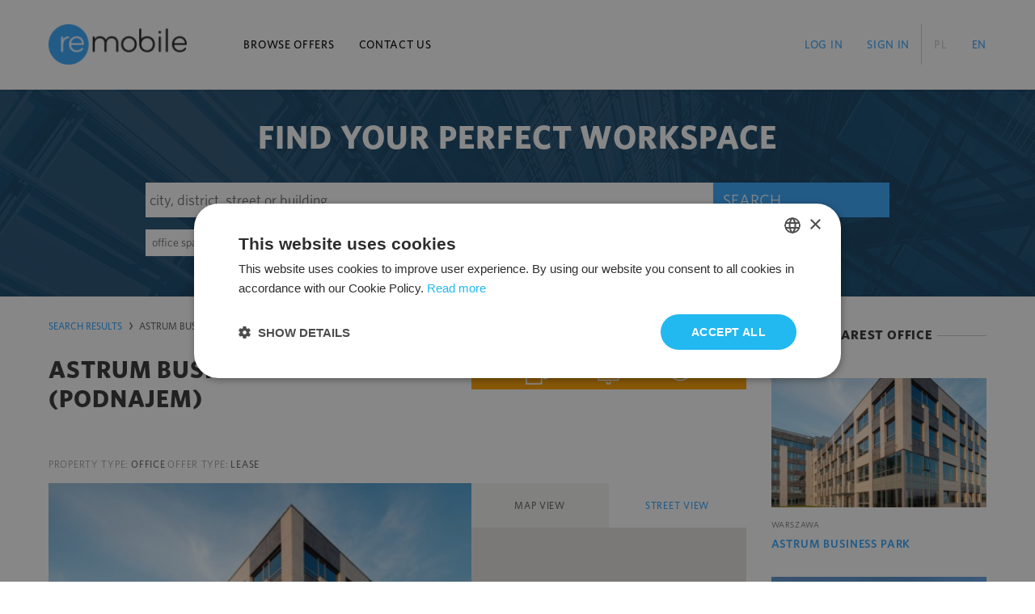

--- FILE ---
content_type: text/html; charset=UTF-8
request_url: https://www.remobile.pl/en/offices/warszawa/astrum-business-park-podnajem,3076
body_size: 18218
content:
<!doctype html>
<html>
  <head>
    <script type="application/ld+json">
      
      
      
      
        {
    "@context": {
        "@vocab": "ttp://schema.org/"
    },
    "@graph": [
        {
            "@type": "Organization",
            "name": "Cushman & Wakefield Polska",
            "url": "https://app-remobilepl-prod-old-fdd5daafd3hdh6ek.polandcentral-01.azurewebsites.net",
            "logo": "https://www.remobile.pl/v2/img/logo.png"
        },
        {
            "@type": "LocalBusiness",
            "parentOrganization": {
                "name": "Cushman & Wakefield Polska"
            },
            "name": "Cushman & Wakefield Polska",
            "address": {
                "@type": "PostalAddress",
                "streetAddress": "Rondo Daszy\u0144skiego 2B",
                "addressLocality": "Warszawa",
                "postalCode": "00-843"
            },
            "image": "https://www.remobile.pl/v2/img/logo.png",
            "telephone": "+48 22 820 20 20",
            "email": "office@remobile.pl"
        },
        {
            "@type": "LocalBusiness",
            "parentOrganization": {
                "name": "Cushman & Wakefield Polska"
            },
            "name": "Cushman & Wakefield Polska",
            "address": {
                "@type": "PostalAddress",
                "streetAddress": "ul. Grunwaldzka 411",
                "addressLocality": "Gda\u0144sk",
                "postalCode": "80-309"
            },
            "image": "https://www.remobile.pl/v2/img/logo.png",
            "telephone": "+48 58 760 30 20",
            "email": "adam.schroeder@cushwake.com"
        },
        {
            "@type": "LocalBusiness",
            "parentOrganization": {
                "name": "Cushman & Wakefield Polska"
            },
            "name": "Cushman & Wakefield Polska",
            "address": {
                "@type": "PostalAddress",
                "streetAddress": "ul. Uniwersytecka 13",
                "addressLocality": "Katowice",
                "postalCode": "40-007"
            },
            "image": "https://www.remobile.pl/v2/img/logo.png",
            "telephone": "+48 722 202 153",
            "email": "tomasz.dyba@cushwake.com"
        },
        {
            "@type": "LocalBusiness",
            "parentOrganization": {
                "name": "Cushman & Wakefield Polska"
            },
            "name": "Cushman & Wakefield Polska",
            "address": {
                "@type": "PostalAddress",
                "streetAddress": "ul. Szlak 67",
                "addressLocality": "Krak\u00f3w",
                "postalCode": "31-153"
            },
            "image": "https://www.remobile.pl/v2/img/logo.png",
            "telephone": "+48 12 623 70 59",
            "email": "michal.galimski@cushwake.com"
        },
        {
            "@type": "LocalBusiness",
            "parentOrganization": {
                "name": "Cushman & Wakefield Polska"
            },
            "name": "Cushman & Wakefield Polska",
            "address": {
                "@type": "PostalAddress",
                "streetAddress": "ul. T. Zana 39 A",
                "addressLocality": "Lublin",
                "postalCode": "20-634"
            },
            "image": "https://www.remobile.pl/v2/img/logo.png",
            "telephone": "+48 722 202 010",
            "email": "agnieszka.gulas@cushwake.com"
        },
        {
            "@type": "LocalBusiness",
            "parentOrganization": {
                "name": "Cushman & Wakefield Polska"
            },
            "name": "Cushman & Wakefield Polska",
            "address": {
                "@type": "PostalAddress",
                "streetAddress": "ul. Sienkiewicza 82/84",
                "addressLocality": "\u0141\u00f3d\u017a",
                "postalCode": "90-318"
            },
            "image": "https://www.remobile.pl/v2/img/logo.png",
            "telephone": "+48 722 202 152",
            "email": "zuzanna.krech@cushwake.com"
        },
        {
            "@type": "LocalBusiness",
            "parentOrganization": {
                "name": "Cushman & Wakefield Polska"
            },
            "name": "Cushman & Wakefield Polska",
            "address": {
                "@type": "PostalAddress",
                "streetAddress": "pl. Andersa 5",
                "addressLocality": "Pozna\u0144",
                "postalCode": "61-894"
            },
            "image": "https://www.remobile.pl/v2/img/logo.png",
            "telephone": "+48 604 612 246",
            "email": "grzegorz.bobrowski@cushwake.com"
        },
        {
            "@type": "LocalBusiness",
            "parentOrganization": {
                "name": "Cushman & Wakefield Polska"
            },
            "name": "Cushman & Wakefield Polska",
            "address": {
                "@type": "PostalAddress",
                "streetAddress": "ul. Gwia\u017adzista 66",
                "addressLocality": "Wroc\u0142aw",
                "postalCode": "53-413"
            },
            "image": "https://www.remobile.pl/v2/img/logo.png",
            "telephone": "+48 722 202 214",
            "email": "marcin.siewierski@cushwake.com"
        }
    ]
  }    
    
    
    
    </script>
    <meta charset="UTF-8">
    <meta http-equiv="Content-Type" content="text/html; charset=UTF-8" /> 
    <meta name="google-site-verification" content="XfgT1q0s6VuLBEn5wjqBiz6I2LkK-uxALZc6s6DUI20" /> 
    <title>Offices and office space for rent - remobile.pl</title> 
    <meta name="viewport" content="width=device-width, initial-scale=1">
    <link rel="apple-touch-icon" sizes="57x57" href="/v2/favicon/apple-icon-57x57.png">
    <link rel="apple-touch-icon" sizes="60x60" href="/v2/favicon/apple-icon-60x60.png">
    <link rel="apple-touch-icon" sizes="72x72" href="/v2/favicon/apple-icon-72x72.png">
    <link rel="apple-touch-icon" sizes="76x76" href="/v2/favicon/apple-icon-76x76.png">
    <link rel="apple-touch-icon" sizes="114x114" href="/v2/favicon/apple-icon-114x114.png">
    <link rel="apple-touch-icon" sizes="120x120" href="/v2/favicon/apple-icon-120x120.png">
    <link rel="apple-touch-icon" sizes="144x144" href="/v2/favicon/apple-icon-144x144.png">
    <link rel="apple-touch-icon" sizes="152x152" href="/v2/favicon/apple-icon-152x152.png">
    <link rel="apple-touch-icon" sizes="180x180" href="/v2/favicon/apple-icon-180x180.png">
    <link rel="icon" type="image/png" sizes="192x192" href="/v2/favicon/android-icon-192x192.png">
    <link rel="icon" type="image/png" sizes="32x32" href="/v2/favicon/favicon-32x32.png">
    <link rel="icon" type="image/png" sizes="96x96" href="/v2/favicon/favicon-96x96.png">
    <link rel="icon" type="image/png" sizes="16x16" href="/v2/favicon/favicon-16x16.png">
    <link rel="manifest" href="manifest.json">
    <meta name="msapplication-TileColor" content="#ffffff">
    <meta name="msapplication-TileImage" content="/v2/favicon/ms-icon-144x144.png">
    <meta name="theme-color" content="#2096d3">
    <meta http-equiv="X-UA-Compatible" content="IE=edge">
    <!-- <script>
        (function(w, d, s, l, i) {
            w[l] = w[l] || [];
            w[l].push({
                'gtm.start': new Date().getTime(),
                event: 'gtm.js'
            });
            var f = d.getElementsByTagName(s)[0],
                j = d.createElement(s),
                dl = l != 'dataLayer' ? '&l=' + l : '';
            j.async = true;
            j.src =
                'https://www.googletagmanager.com/gtm.js?id=' + i + dl;
            f.parentNode.insertBefore(j, f);
        })(window, document, 'script', 'dataLayer', 'GTM-WDHPN9N');
    </script> -->
    <link href='/v2/css/styles.css?2026013014' rel='stylesheet' type='text/css'>
    <link href='/v2/css/styles-2.css?2026013014' rel='stylesheet' type='text/css'>
    <link href="https://maxcdn.bootstrapcdn.com/font-awesome/4.7.0/css/font-awesome.min.css" rel="stylesheet" type="text/css">
    <script src="https://www.google.com/recaptcha/api.js?onload=CaptchaCallback&render=explicit" async defer>
      
      
      
      
    
    
    </script>
    <script type="text/javascript">
      
      
      
        var CaptchaCallback = function() {
            $('.g-recaptcha').each(function(index, el) {
                grecaptcha.render(el, {
                    'sitekey': '6LeM3j4UAAAAAKWGUsUPR5yBG8ZyONp6YED_cip-'
                });
            });
        };
    
    
    
    
    </script>
    <link href="/css/cookie.css" rel='stylesheet' type='text/css'>
    <script type="text/javascript" charset="UTF-8" src="//cdn.cookie-script.com/s/cdb6410971fb0afc599ac7c942163049.js">
      
      
      
      
    
    
    </script>
  </head> 
  <body>
    <!-- Google Tag Manager -->
      <script>
        
        
        (function(w,d,s,l,i){w[l]=w[l]||[];w[l].push({'gtm.start':
        new Date().getTime(),event:'gtm.js'});var f=d.getElementsByTagName(s)[0],
        j=d.createElement(s),dl=l!='dataLayer'?'&l='+l:'';j.async=true;j.src=
        'https://www.googletagmanager.com/gtm.js?id='+i+dl;f.parentNode.insertBefore(j,f);
        })(window,document,'script','dataLayer','GTM-KL88GX8');
        
        
        
      </script>
    <!-- End Google Tag Manager -->
    <!-- Google Tag Manager (noscript) -->
    <!-- <noscript><iframe src="https://www.googletagmanager.com/ns.html?id=GTM-WDHPN9N" height="0" width="0" style="display:none;visibility:hidden"></iframe></noscript> -->
    <!-- End Google Tag Manager (noscript) -->
    <header class="navbar navbar-default navbar-fixed-top"><nav class="container p-t-lg p-b-lg sm-p-t-0 sm-p-b-0">
    <!-- Brand and toggle get grouped for better mobile display -->
    <div class="navbar-header">
      <button type="button" class="navbar-toggle collapsed js-toggle-glass" data-toggle="collapse" data-target="#mobileNav" aria-expanded="false"><span class="sr-only">Toggle navigation</span> <span class="icon-bar"></span> <span class="icon-bar"></span> <span class="icon-bar"></span></button>
      <a class="navbar-brand m-r-xl md-m-r-0 sm-h-40 sm-m-b-xs sm-m-t-xs" href="/en"><img src="/v2/img/logo.png" alt="remobile"></a>
    </div>
    <!-- Collect the nav links, forms, and other content for toggling -->
    <div class="collapse navbar-collapse" id="mobileNav">
      <ul class="nav navbar-nav">
        <li class="sm-t-a-r sm-p-r-lg sm-p-l-lg"><a href="/en/offices/" class="sm-p-r-0 sm-p-l-0">Browse offers</a></li>
        <li class="sm-t-a-r sm-p-r-lg sm-p-l-lg"><a href="/en/contact" class="sm-p-r-0 sm-p-l-0">Contact Us</a></li>
        <li class=" hidden-md hidden-lg sm-t-a-r sm-p-r-lg sm-p-l-lg"><a href="/pl/biura/warszawa/astrum-business-park-podnajem,3076" class="sm-p-r-0 sm-p-l-0">PL</a></li>
        <li class="active hidden-md hidden-lg sm-t-a-r sm-p-r-lg sm-p-l-lg"><a href="#" class="sm-p-r-0 sm-p-l-0">EN</a></li>
      </ul>
      <ul class="nav navbar-nav navbar-right navbar-lang hidden-sm hidden-xs">
        <li class=""><a href="/pl/biura/warszawa/astrum-business-park-podnajem,3076">PL</a></li>
        <li class="active"><a href="#">EN</a></li>
      </ul>
      <ul class="nav navbar-nav navbar-right navbar-dashboard hidden-sm hidden-xs">
        <li class=""><a href="/en/login">Log in</a></li>
        <li class=""><a href="/en/registration/">Sign in</a></li>
      </ul>
    </div>
    <!-- /.navbar-collapse -->
    </nav> 
    <!-- /.container -->
    </header> 
    <div class="navbar-background js-glass-holder" data-target="#mobileNav">
    </div>
    <div style="background-image: url('/v2/content-img/banner_1.jpg')">
      <div class="traditional-search">
        <div class="rmb-banner">
          <div class="rmb-banner-content">
            <div class="rmb-search-section">
              <span class="rmb-search-title">Find your perfect workspace</span> 
              <form action="/en/offices/" method="get" class="rmb-search-section-form js-main-search-form">
                <div class="rmb-search-section-main xs-w-100p">
                  <div class="rmb-search-section-row">
                    <div class="rmb-search-section-item p-r-0 xs-p-r-xs">
                      <input type="text" name="keyword" value="" class="rmb-search-section-input rmb-search-section-input-big keyword-selector-trad" placeholder="city, district, street or building">
                    </div>
                  </div>
                  <div class="rmb-search-section-row">
                    <div class="rmb-search-section-item rmb-search-section-item-3-7 xs-w-100p xs-p-b">
                      <select name="offer_category" class="rmb-search-section-input rmb-search-section-input-small js-chosen-select office_type" data-placeholder="retail in office building trad-select">
                        <option value="0" selected>office space</option>
                        <option value="1" >retail space</option>
                      </select>
                    </div>
                    <!--<div class="rmb-search-section-item rmb-search-section-item-1-7 xs-w-100p xs-p-b">
            <select name="rental" class="rmb-search-section-input rmb-search-section-input-small js-chosen-select" data-placeholder="rental">
                <option value="">rental</option>
                <option value="one">one</option>
                <option value="two">two</option>
                <option value="three">three</option>
            </select>
        </div>-->
                    <div class="rmb-search-section-item rmb-search-section-item-1-7 xs-w-50p xs-p-b">
                      <input name="space_from" value="" type="text" class="rmb-search-section-input rmb-search-section-input-small" placeholder="area from">
                    </div>
                    <div class="rmb-search-section-item rmb-search-section-item-1-7 xs-w-50p xs-p-b">
                      <input name="space_to" value="" type="text" class="rmb-search-section-input rmb-search-section-input-small" placeholder="to">
                    </div>
                    <div class="rmb-search-section-item rmb-search-section-item-2-7 xs-w-100p">
                      <input name="date_min" value="" type="text" class="rmb-search-section-input rmb-search-section-input-small js-datepicker" placeholder="available from">
                      <div class="glyphicon glyphicon-calendar">
                      </div>
                    </div>
                  </div>
                  <div class="rmb-search-section-row js-search-to-toggle hidden-xs" style="display: none">
                    <div class="rmb-search-section-item">
                      <label for="searchCity" class="rmb-search-section-label">Location</label>
                    </div>
                    <div class="rmb-search-section-item rmb-search-section-item-3-7">
                      <select name="city[]" multiple id="searchCity" class="rmb-search-section-input rmb-search-section-input-small js-chosen-select js-city-chosen" data-placeholder="city">
                        <option value="0" ></option>
                        <option value="922410" >Białystok</option>
                        <option value="928363" >Bydgoszcz</option>
                        <option value="938670" >Bytom</option>
                        <option value="938887" >Chorzów</option>
                        <option value="930868" >Częstochowa</option>
                        <option value="932703" >Elbląg</option>
                        <option value="933016" >Gdańsk</option>
                        <option value="934100" >Gdynia</option>
                        <option value="940000" >Gliwice</option>
                        <option value="970632" >Gniezno</option>
                        <option value="935140" >Gorzów Wielkopolski</option>
                        <option value="937474" >Katowice</option>
                        <option value="945930" >Kielce</option>
                        <option value="986500" >Koszalin</option>
                        <option value="950463" >Kraków</option>
                        <option value="954047" >Legnica</option>
                        <option value="954700" >Lublin</option>
                        <option value="964465" >Olsztyn</option>
                        <option value="965016" >Opole</option>
                        <option value="969400" >Poznań</option>
                        <option value="972750" >Radom</option>
                        <option value="974133" >Rzeszów</option>
                        <option value="934783" >Sopot</option>
                        <option value="943428" >Sosnowiec</option>
                        <option value="977976" >Szczecin</option>
                        <option value="982724" >Toruń</option>
                        <option value="918123" >Warszawa</option>
                        <option value="986283" >Wrocław</option>
                        <option value="984752" >Włocławek</option>
                        <option value="988313" >Zielona Góra</option>
                        <option value="957650" >Łódź</option>
                      </select>
                    </div>
                    <div class="rmb-search-section-item rmb-search-section-item-2-7 js-district-select-hld" style="display: none;">
                      <select name="district[]" id="searchCity" class="rmb-search-section-input rmb-search-section-input-small js-chosen-select js-district-chosen" data-placeholder="district" multiple>
                        <option value=""></option>
                        <!--<option value="Bemowo">Bemowo</option>
                <option value="Ochota">Ochota</option>
                <option value="Wola">Wola</option>-->
                      </select>
                    </div>
                    <div class="rmb-search-section-item rmb-search-section-item-2-7">
                      <input name="street" value="" type="text" class="rmb-search-section-input rmb-search-section-input-small" placeholder="street">
                    </div>
                  </div>
                  <div class="rmb-search-section-row js-search-to-toggle hidden-xs" style="display: none">
                    <div class="rmb-search-section-item rmb-search-section-item-3-7">
                      <label for="" class="rmb-search-section-label">Rent [sq m/month]:</label>
                    </div>
                    <div class="rmb-search-section-item rmb-search-section-item-2-7">
                      <label for="" class="rmb-search-section-label">Minimum lease term</label>
                    </div>
                    <div class="rmb-search-section-item rmb-search-section-item-2-7">
                      <label for="" class="rmb-search-section-label">Building delivered:</label>
                    </div>
                    <div class="rmb-search-section-item rmb-search-section-item-1-7">
                      <input name="rent_from" type="text" value="" class="rmb-search-section-input rmb-search-section-input-small" placeholder="from">
                    </div>
                    <div class="rmb-search-section-item rmb-search-section-item-1-7">
                      <input name="rent_to" type="text" value="" class="rmb-search-section-input rmb-search-section-input-small" placeholder="to">
                    </div>
                    <div class="rmb-search-section-item rmb-search-section-item-1-7">
                      <select name="rent_currency" class="rmb-search-section-input rmb-search-section-input-small js-chosen-select">
                        <option value="0" >PLN</option>
                        <option value="1" selected>EUR</option>
                        <option value="2" >USD</option>
                      </select>
                    </div>
                    <div class="rmb-search-section-item rmb-search-section-item-2-7">
                      <select name="min_lease_period" class="rmb-search-section-input rmb-search-section-input-small js-chosen-select" data-placeholder="Minimum lease term">
                        <option value="0" >select</option>
                        <option value="1" >1</option>
                        <option value="2" >2</option>
                        <option value="3" >3</option>
                        <option value="4" >4</option>
                        <option value="5" >5</option>
                        <option value="6" >6</option>
                        <option value="12" >12</option>
                        <option value="24" >24</option>
                        <option value="36" >36</option>
                        <option value="48" >48</option>
                        <option value="60" >60</option>
                        ?
                      </select>
                    </div>
                    <div class="rmb-search-section-item rmb-search-section-item-1-7">
                      <input name="year_2_from" value="" type="text" class="rmb-search-section-input rmb-search-section-input-small" placeholder="from">
                    </div>
                    <div class="rmb-search-section-item rmb-search-section-item-1-7">
                      <input name="year_2_to" value="" type="text" class="rmb-search-section-input rmb-search-section-input-small" placeholder="to">
                    </div>
                  </div>
                  <div class="rmb-search-section-row js-search-to-toggle hidden-xs" style="display: none">
                    <div class="rmb-search-section-item rmb-search-section-item-3-7">
                      <label for="" class="rmb-search-section-label">Total cost [sq m/month]:</label>
                    </div>
                    <div class="rmb-search-section-item rmb-search-section-item-2-7 rmb-search-section-item-offset-2-7">
                      <label for="" class="rmb-search-section-label">Levels:</label>
                    </div>
                    <div class="rmb-search-section-item rmb-search-section-item-1-7">
                      <input name="total_cost_from" value="" type="text" class="rmb-search-section-input rmb-search-section-input-small" placeholder="from">
                    </div>
                    <div class="rmb-search-section-item rmb-search-section-item-1-7">
                      <input name="total_cost_to" value="" type="text" class="rmb-search-section-input rmb-search-section-input-small" placeholder="to">
                    </div>
                    <div class="rmb-search-section-item rmb-search-section-item-1-7">
                      <select name="total_cost_currency" class="rmb-search-section-input rmb-search-section-input-small js-chosen-select">
                        <option value="0" >PLN</option>
                        <option value="1" selected>EUR</option>
                        <option value="2" >USD</option>
                      </select>
                    </div>
                    <div class="rmb-search-section-item rmb-search-section-item-1-7 rmb-search-section-item-offset-2-7">
                      <input name="floor_from" value="" type="text" class="rmb-search-section-input rmb-search-section-input-small" placeholder="from">
                    </div>
                    <div class="rmb-search-section-item rmb-search-section-item-1-7">
                      <input name="floor_to" value="" type="text" class="rmb-search-section-input rmb-search-section-input-small" placeholder="to">
                    </div>
                  </div>
                  <div class="rmb-search-section-row js-search-to-toggle hidden-xs" style="display: none">
                    <div class="rmb-search-section-item rmb-search-section-item-2-7">
                      <label for="inputcOffersCheckbox2" class="control-label control-label-checkbox"><span class="checkbox-button form-control-dark">
                      <input name="space_on_one_floor" value="1" id="inputcOffersCheckbox2" type="checkbox" class="checkbox-hidden" ><span class="glyphicon glyphicon-ok" aria-hidden="true"></span></span> <span class="checkbox-text checkbox-text-one-line">space on one floor</span></label>
                    </div>
                    <div class="rmb-search-section-item rmb-search-section-item-2-7">
                      <label for="inputcOffersCheckbox3" class="control-label control-label-checkbox"><span class="checkbox-button form-control-dark">
                      <input name="show_buildings_without_space" id="inputcOffersCheckbox3" type="checkbox" class="checkbox-hidden" value="1" ><span class="glyphicon glyphicon-ok" aria-hidden="true"></span></span> <span class="checkbox-text checkbox-text-one-line">show leased buildings</span></label>
                    </div>
                  </div>
                </div>
                <div class="rmb-search-section-aside xs-w-100p">
                  <div class="rmb-search-section-row">
                    <div class="rmb-search-section-item p-l-0 xs-p-l-xs">
                      <button name="search_button_1" type="submit" class="rmb-search-section-button xs-t-a-c">Search</button>
                    </div>
                  </div>
                  <div class="rmb-search-section-row hidden-xs">
                    <div class="rmb-search-section-item">
                      <a href="" class="rmb-search-section-link link link-hover-white js-search-toggle active" data-simple-label="simple" data-advanced-label="advanced">advanced</a>
                    </div>
                  </div>
                  <div class="rmb-search-section-row js-search-to-toggle hidden-xs" style="display: none">
                    <div class="rmb-search-section-item">
                      <label for="" class="rmb-search-section-label">Standard fit-out:</label>
                    </div>
                    <div class="rmb-search-section-item">
                      <select name="finish_standard[]" class="rmb-search-section-input rmb-search-section-input-small js-chosen-select" data-placeholder="select" multiple>
                        <option value=""></option>
                        <option value="0" >internal blinds</option>
                        <option value="1" >sprinklers</option>
                        <option value="2" >backup power supply</option>
                        <option value="3" >access control</option>
                        <option value="4" >telephone cabling</option>
                        <option value="5" >computer cabling</option>
                        <option value="6" >power cabling</option>
                        <option value="7" >switchboard</option>
                        <option value="8" >air-conditioning</option>
                        <option value="9" >smoke/heat detectors</option>
                        <option value="10" >raised floor</option>
                        <option value="11" >suspended ceiling</option>
                        <option value="12" >carpeting</option>
                        <option value="13" >openable windows</option>
                        <option value="14" >fibre optic connection</option>
                        <option value="15" >partition walls</option>
                        <option value="16" >BMS</option>
                      </select>
                    </div>
                  </div>
                  <div class="rmb-search-section-row js-search-to-toggle hidden-xs" style="display: none">
                    <div class="rmb-search-section-item">
                      <label for="" class="rmb-search-section-label">Building status:</label>
                    </div>
                    <div class="rmb-search-section-item">
                      <label for="inputcOffersCheckbox4" class="control-label control-label-checkbox"><span class="checkbox-button form-control-dark">
                      <input name="status[]" value="1" checked id="inputcOffersCheckbox4" type="checkbox" class="checkbox-hidden"><span class="glyphicon glyphicon-ok" aria-hidden="true"></span></span> <span class="checkbox-text checkbox-text-one-line">existing</span></label>
                    </div>
                    <div class="rmb-search-section-item">
                      <label for="inputcOffersCheckbox5" class="control-label control-label-checkbox"><span class="checkbox-button form-control-dark">
                      <input name="status[]" value="2" checked id="inputcOffersCheckbox5" type="checkbox" class="checkbox-hidden"><span class="glyphicon glyphicon-ok" aria-hidden="true"></span></span> <span class="checkbox-text checkbox-text-one-line">under construction</span></label>
                    </div>
                    <div class="rmb-search-section-item">
                      <label for="inputcOffersCheckbox7" class="control-label control-label-checkbox"><span class="checkbox-button form-control-dark">
                      <input name="status[]" value="4" checked id="inputcOffersCheckbox7" type="checkbox" class="checkbox-hidden"><span class="glyphicon glyphicon-ok" aria-hidden="true"></span></span> <span class="checkbox-text checkbox-text-one-line">construction permit</span></label>
                    </div>
                    <div class="rmb-search-section-item">
                      <label for="inputcOffersCheckbox6" class="control-label control-label-checkbox"><span class="checkbox-button form-control-dark">
                      <input name="status[]" value="3" checked id="inputcOffersCheckbox6" type="checkbox" class="checkbox-hidden"><span class="glyphicon glyphicon-ok" aria-hidden="true"></span></span> <span class="checkbox-text checkbox-text-one-line">no construction permit</span></label>
                    </div>
                  </div>
                </div>
                <div class="rmb-search-section-footer visible-xs">
                  Advanced search available only on desktop version.
                </div>
              </form>
            </div>
          </div>
        </div>
    <script type="text/javascript">
        
        
        
        
        
        
        
        
        
        all_districts = {"918123":{"988780":"Bemowo","988796":"Bia\u0142o\u0142\u0119ka","988804":"Bielany","918130":"Mokot\u00f3w","918643":"Ochota","919298":"Praga-P\u00f3\u0142noc","918838":"Praga-Po\u0142udnie","988810":"Rembert\u00f3w","919810":"\u015ar\u00f3dmie\u015bcie","988827":"Targ\u00f3wek","918784":"Ursus","988833":"Ursyn\u00f3w","988840":"Wawer","921728":"Weso\u0142a","988856":"Wilan\u00f3w","919884":"Wola","988862":"W\u0142ochy","920048":"\u017boliborz"}};
        
        
        
        
        
        
        
        
        
          </script>
      </div>
      <div class="flexible-search" style="display:none;">
      </div>
    </div>
    <section>
    <div class="container p-t-md p-b">
      <div class="row">
        <div class="col-md-12">
          <div class="js-alerts-hld">
          </div>
        </div>
      </div>
      <div class="row">
        <div class="col-lg-9 col-md-12">
          <div class="row d-f a-i-s sm-d-b">
            <div class="col-md-6 col-sm-12 col-xs-12 p-r-sm sm-t-a-l">
              <ol class="breadcrumb hidden-sm hidden-xs ">
                <li class=""><a href="/en/offices/">Search results</a></li>
                <li class="active"><a href="#">Astrum Business Park (podnajem)</a></li>
              </ol>
              <h1 class="h3 m-b-xl sm-m-b-md p-b sm-p-b-0 js-object-id-hld" data-id="3076">Astrum Business Park (podnajem)</h1>
            </div>
            <div class="col-md-6 col-sm-12 col-xs-12 p-l-sm d-f a-i-f-e f-d-c sm-m-t-lg hidden-sm hidden-xs">
              <div class="rmb-pagination p-t p-b-xl">
              </div>
              <div class="w-100p clearfix">
                <div class="pull-right clearfix xxs-w-100p">
                  <div class="btn-group btn-group-orange pull-left clearfix d-f j-c-s-a w-340 xxs-w-100p">
                    <!--
<a href="http://api.remobile.pl/en/office/3076/pdf" class="btn btn-orange rmb-custom-btn xxs-w-100p">
<img class="rmb-custom-btn-icon" src="/v2/img/blank.gif" data-src="/v2/img/icons/print.svg">
<span class="rmb-custom-btn-tooltip">print</span>
</a>
-->
                    <a href="#" data-href="/inner/offices/ajax/comparator/ids/3076/value/__state/lang/en/t/__dateTimeJs" class="btn btn-orange rmb-custom-btn xxs-w-100p js-object-action " data-action="comparison" data-state="false" ><img class="rmb-custom-btn-icon" src="/v2/img/blank.gif" data-src="/v2/img/icons/compare.svg"><span class="rmb-custom-btn-tooltip">Compare</span></a> <a href="#enquiry" data-toggle="modal" class="btn btn-orange rmb-custom-btn xxs-w-100p js-object-action" data-state="false"><img class="rmb-custom-btn-icon" src="/v2/img/blank.gif" data-src="/v2/img/icons/enquire.svg"><span class="rmb-custom-btn-tooltip">ask</span></a> <a href="#arrangeAMetting" data-toggle="modal" class="btn btn-orange rmb-custom-btn xxs-w-100p js-object-action" data-state="false"><img class="rmb-custom-btn-icon" src="/v2/img/blank.gif" data-src="/v2/img/icons/request-viewing.svg"><span class="rmb-custom-btn-tooltip">Arrange a metting</span></a>
                  </div>
                </div>
              </div>
              <div id="offer_download_buttons">
              </div>
            </div>
          </div>
          <div class="row m-b-xl">
            <div class="col-md-12">
              <div class="m-b">
                <span class="rmb-simple-text"><span class="rmb-simple-text-label">Property type:</span> <span class="rmb-simple-text-value">office</span></span> <span class="rmb-simple-text"><span class="rmb-simple-text-label">Offer type:</span> <span class="rmb-simple-text-value">lease</span></span>
              </div>
              <div class="rmb-block">
                <div class="rmb-block-row">
                  <div class="rmb-block-1-2">
                    <div class="rmb-object-slider js-object-slider">
                      <div class="rmb-object-slide bg-cover bg-lazy" data-bg="/images/galeria/3076/zrodlowy-1.jpg">
                        <img src="/v2/img/blank.gif" alt="/images/galeria/3076/zrodlowy-1.jpg">
                      </div>
                    </div>
                  </div>
                  <div class="rmb-block-2-2">
                    <div class="map-picker">
                      <div class="map-picker-header">
                        <div class="map-picker-button js-object-map-mode active" data-mode="map">
                          map view
                        </div>
                        <div class="map-picker-button js-object-map-mode" data-mode="street">
                          street view
                        </div>
                      </div>
                      <div class="map-picker-content js-object-map" data-lat="52.1947869" data-lng="20.9316953">
                      </div>
                    </div>
                  </div>
                </div>
                <div class="rmb-block-row">
                  <div class="rmb-block-1-2">
                    <div class="rmb-desc-block">
                      <a href="mailto:office@remobile.pl" class="rmb-desc-block-contact-data"><span class="link-icon t-a-c"><span class="glyphicon glyphicon-envelope" aria-hidden="true"></span></span></a> <a href="tel:+48228202020" class="rmb-desc-block-contact-data"><span class="link-icon t-a-c"><span class="glyphicon glyphicon-earphone" aria-hidden="true"></span></span></a> 
                      <p class="rmb-desc-block-text"></p>
                    </div>
                  </div>
                  <div class="rmb-block-2-2">
                    <div class="rmb-contact-block">
                      <span class="rmb-contact-block-label t-a-c">Make an enquiry</span> 
                      <div class="rmb-contact-block-content">
                        <div class="rmb-contact-block-section">
                          <div class="rmb-contact-block-icon">
                            <span class="glyphicon glyphicon-earphone" aria-hidden="true"></span>
                          </div>
                          <span class="rmb-contact-block-aside rmb-contact-block-label">Call us on</span> <span class="rmb-contact-block-aside rmb-contact-block-value">48 22 820 20 20</span>
                        </div>
                        <div class="rmb-contact-block-separator">
                        </div>
                        <div class="rmb-contact-block-section">
                          <div class="rmb-contact-block-icon">
                            <span class="glyphicon glyphicon-envelope" aria-hidden="true"></span>
                          </div>
                          <span class="rmb-contact-block-aside rmb-contact-block-label">write an email</span> <span class="rmb-contact-block-aside rmb-contact-block-value"><a href="mailto:office@remobile.pl">office@remobile.pl</a></span>
                        </div>
                      </div>
                    </div>
                  </div>
                </div>
              </div>
            </div>
          </div>
          <div class="row m-t-xl">
            <div class="col-md-12">
              <div class="rmb-details-group-list">
                <div class="rmb-details-group-list-row">
                  <div class="rmb-details-list">
                    <h3 class="rmb-details-list-title">location</h3>
                    <div class="rmb-details-list-content">
                      <div class="rmb-details-list-item">
                        <span class="rmb-details-list-label">Warszawa, ul. Łopuszańska 95</span>
                      </div>
                    </div>
                  </div>
                  <div class="rmb-details-list">
                    <h3 class="rmb-details-list-title">Costs</h3>
                    <div class="rmb-details-list-content">
                      <div class="rmb-details-list-item">
                        <span class="rmb-details-list-label">Rent</span> <span class="rmb-details-list-value rmb-details-list-accent">10.00 - 11.00 &#8364; / m2 / month</span>
                      </div>
                      <div class="rmb-details-list-item">
                        <span class="rmb-details-list-label">Service charge</span> <span class="rmb-details-list-value rmb-details-list-accent">18.00 zł / m2 / month</span>
                      </div>
                    </div>
                  </div>
                </div>
                <div class="rmb-details-group-list-row">
                  <div class="rmb-details-list">
                    <h3 class="rmb-details-list-title">Asking lease terms</h3>
                    <div class="rmb-details-list-content">
                      <div class="rmb-details-list-item">
                        <span class="rmb-details-list-label">Asking rent for office space</span> <span class="rmb-details-list-value">10.00 - 11.00 &#8364; / m2</span>
                      </div>
                      <div class="rmb-details-list-item">
                        <span class="rmb-details-list-label">Service charge</span> <span class="rmb-details-list-value">18.00 zł / m2</span>
                      </div>
                      <div class="rmb-details-list-item">
                        <span class="rmb-details-list-label">Surface parking rent</span> <span class="rmb-details-list-value">48.80 &#8364; / place</span>
                      </div>
                      <div class="rmb-details-list-item">
                        <span class="rmb-details-list-label">Underground parking rent</span> <span class="rmb-details-list-value">70.44 &#8364; / place</span>
                      </div>
                    </div>
                  </div>
                  <div class="rmb-details-list">
                    <h3 class="rmb-details-list-title">Currently available areas</h3>
                    <div class="rmb-details-list-content">
                      <div class="rmb-details-list-item">
                        <span class="rmb-details-list-label">Total available office area</span> <span class="rmb-details-list-value">0 m2</span>
                      </div>
                      <div class="rmb-details-list-item">
                        <span class="rmb-details-list-label">Minimum office space to let</span> <span class="rmb-details-list-value">to be agreed</span>
                      </div>
                      <div class="rmb-details-list-item">
                        <span class="rmb-details-list-label">Minimum lease term</span> <span class="rmb-details-list-value">to be agreed</span>
                      </div>
                      <div class="rmb-details-list-item">
                        <span class="rmb-details-list-label">Building add-on factor</span> <span class="rmb-details-list-value">4.00 %</span>
                      </div>
                    </div>
                  </div>
                </div>
                <div class="rmb-details-group-list-row">
                  <div class="rmb-details-list">
                    <h3 class="rmb-details-list-title">Building details</h3>
                    <div class="rmb-details-list-content">
                      <div class="rmb-details-list-item">
                        <span class="rmb-details-list-label">Building status</span> <span class="rmb-details-list-value">existing</span>
                      </div>
                      <div class="rmb-details-list-item">
                        <span class="rmb-details-list-label">Total net office space</span> <span class="rmb-details-list-value">22 570 m2</span>
                      </div>
                      <div class="rmb-details-list-item">
                        <span class="rmb-details-list-label">Building completion date</span> <span class="rmb-details-list-value">2 2016</span>
                      </div>
                      <div class="rmb-details-list-item">
                        <span class="rmb-details-list-label">Above-ground floors</span> <span class="rmb-details-list-value">6 (ground floor included)</span>
                      </div>
                      <div class="rmb-details-list-item">
                        <span class="rmb-details-list-label">Underground floors</span> <span class="rmb-details-list-value">1</span>
                      </div>
                      <div class="rmb-details-list-item">
                        <span class="rmb-details-list-label">Typical floor size</span> <span class="rmb-details-list-value">850 - 3 000 m2</span>
                      </div>
                      <div class="rmb-details-list-item">
                        <span class="rmb-details-list-label">Number of surface parking spaces</span> <span class="rmb-details-list-value">160</span>
                      </div>
                      <div class="rmb-details-list-item">
                        <span class="rmb-details-list-label">Number of underground parking spaces</span> <span class="rmb-details-list-value">652</span>
                      </div>
                      <div class="rmb-details-list-item">
                        <span class="rmb-details-list-label">Ecological Certificate</span> <span class="rmb-details-list-value">-</span>
                      </div>
                      <div class="rmb-details-list-item">
                        <span class="rmb-details-list-label">Parking ratio</span> <span class="rmb-details-list-value">to be agreed</span>
                      </div>
                    </div>
                  </div>
                  <div class="rmb-details-group-list-column">
                    <div class="rmb-details-list">
                      <h3 class="rmb-details-list-title">Standard fit-out</h3>
                      <div class="rmb-details-list-content">
                        <div class="rmb-details-list-item rmb-details-list-twin-col">
                          <span class="rmb-details-list-label rmb-details-list-disabled">internal blinds</span>
                        </div>
                        <div class="rmb-details-list-item rmb-details-list-twin-col">
                          <span class="rmb-details-list-label rmb-details-list-disabled">sprinklers</span>
                        </div>
                        <div class="rmb-details-list-item rmb-details-list-twin-col">
                          <span class="rmb-details-list-label ">backup power supply</span>
                        </div>
                        <div class="rmb-details-list-item rmb-details-list-twin-col">
                          <span class="rmb-details-list-label ">access control</span>
                        </div>
                        <div class="rmb-details-list-item rmb-details-list-twin-col">
                          <span class="rmb-details-list-label ">telephone cabling</span>
                        </div>
                        <div class="rmb-details-list-item rmb-details-list-twin-col">
                          <span class="rmb-details-list-label ">computer cabling</span>
                        </div>
                        <div class="rmb-details-list-item rmb-details-list-twin-col">
                          <span class="rmb-details-list-label ">power cabling</span>
                        </div>
                        <div class="rmb-details-list-item rmb-details-list-twin-col">
                          <span class="rmb-details-list-label rmb-details-list-disabled">switchboard</span>
                        </div>
                        <div class="rmb-details-list-item rmb-details-list-twin-col">
                          <span class="rmb-details-list-label ">air-conditioning</span>
                        </div>
                        <div class="rmb-details-list-item rmb-details-list-twin-col">
                          <span class="rmb-details-list-label rmb-details-list-disabled">smoke/heat detectors</span>
                        </div>
                        <div class="rmb-details-list-item rmb-details-list-twin-col">
                          <span class="rmb-details-list-label ">raised floor</span>
                        </div>
                        <div class="rmb-details-list-item rmb-details-list-twin-col">
                          <span class="rmb-details-list-label ">suspended ceiling</span>
                        </div>
                        <div class="rmb-details-list-item rmb-details-list-twin-col">
                          <span class="rmb-details-list-label ">carpeting</span>
                        </div>
                        <div class="rmb-details-list-item rmb-details-list-twin-col">
                          <span class="rmb-details-list-label ">openable windows</span>
                        </div>
                        <div class="rmb-details-list-item rmb-details-list-twin-col">
                          <span class="rmb-details-list-label rmb-details-list-disabled">fibre optic connection</span>
                        </div>
                        <div class="rmb-details-list-item rmb-details-list-twin-col">
                          <span class="rmb-details-list-label rmb-details-list-disabled">partition walls</span>
                        </div>
                        <div class="rmb-details-list-item rmb-details-list-twin-col">
                          <span class="rmb-details-list-label ">BMS</span>
                        </div>
                      </div>
                    </div>
                    <div class="rmb-details-list">
                      <h3 class="rmb-details-list-title">Amenities</h3>
                      <div class="rmb-details-list-content">
                        <div class="rmb-details-list-item rmb-details-list-twin-col">
                          <span class="rmb-details-list-label rmb-details-list-disabled">coffee shop</span>
                        </div>
                        <div class="rmb-details-list-item rmb-details-list-twin-col">
                          <span class="rmb-details-list-label rmb-details-list-disabled">ATM</span>
                        </div>
                        <div class="rmb-details-list-item rmb-details-list-twin-col">
                          <span class="rmb-details-list-label rmb-details-list-disabled">parcel locker</span>
                        </div>
                        <div class="rmb-details-list-item rmb-details-list-twin-col">
                          <span class="rmb-details-list-label ">parking for guests</span>
                        </div>
                        <div class="rmb-details-list-item rmb-details-list-twin-col">
                          <span class="rmb-details-list-label ">bike parking</span>
                        </div>
                        <div class="rmb-details-list-item rmb-details-list-twin-col">
                          <span class="rmb-details-list-label ">car wash</span>
                        </div>
                        <div class="rmb-details-list-item rmb-details-list-twin-col">
                          <span class="rmb-details-list-label rmb-details-list-disabled">co-work</span>
                        </div>
                        <div class="rmb-details-list-item rmb-details-list-twin-col">
                          <span class="rmb-details-list-label rmb-details-list-disabled">kindergarden</span>
                        </div>
                        <div class="rmb-details-list-item rmb-details-list-twin-col">
                          <span class="rmb-details-list-label rmb-details-list-disabled">laundry</span>
                        </div>
                        <div class="rmb-details-list-item rmb-details-list-twin-col">
                          <span class="rmb-details-list-label rmb-details-list-disabled">supermarket</span>
                        </div>
                        <div class="rmb-details-list-item rmb-details-list-twin-col">
                          <span class="rmb-details-list-label rmb-details-list-disabled">gym / fitness</span>
                        </div>
                        <div class="rmb-details-list-item rmb-details-list-twin-col">
                          <span class="rmb-details-list-label ">canteen / restaurants</span>
                        </div>
                        <div class="rmb-details-list-item rmb-details-list-twin-col">
                          <span class="rmb-details-list-label rmb-details-list-disabled">conference center</span>
                        </div>
                        <div class="rmb-details-list-item rmb-details-list-twin-col">
                          <span class="rmb-details-list-label rmb-details-list-disabled">medical center</span>
                        </div>
                        <div class="rmb-details-list-item rmb-details-list-twin-col">
                          <span class="rmb-details-list-label rmb-details-list-disabled">parks / green areas</span>
                        </div>
                        <div class="rmb-details-list-item rmb-details-list-twin-col">
                          <span class="rmb-details-list-label rmb-details-list-disabled">hotel in vicinity</span>
                        </div>
                      </div>
                    </div>
                  </div>
                </div>
                <div class="rmb-details-group-list-row ">
                  <div class="rmb-details-list w-100p">
                    <h3 class="rmb-details-list-title">Space available</h3>
                    <div class="rmb-object-table-hld m-t-lg">
                      Contact us 
                      <!--<div class="rmb-object-table-footer">
  <div class="rmb-object-table-footer-row clearfix">
      <div class="rmb-object-table-footer-label pull-left xs-pull-none">Łączna dostępna powierzchnia w projekcie:</div>
      <div class="pull-right clearfix xs-pull-none">
          <div class="rmb-object-table-footer-value active clearfix pull-left">
              <span class="pull-left">biurowa:</span>
              <span class="pull-right">23 500</span>
          </div>
          <div class="rmb-object-table-footer-value active clearfix pull-left">
              <span class="pull-left">handlowa:</span>
              <span class="pull-right">23 500</span>
          </div>
      </div>
  </div>
  <div class="rmb-object-table-footer-row clearfix">
      <div class="rmb-object-table-footer-label pull-left xs-pull-none">Całkowita powierzchnia netto projektu:</div>
      <div class="pull-right clearfix xs-pull-none">
          <div class="rmb-object-table-footer-value clearfix pull-left">
              <span class="pull-left">wynajmowalna:</span>
              <span class="pull-right">23 500</span>
          </div>
          <div class="rmb-object-table-footer-value disabled clearfix pull-left">
              <span class="pull-left">wynajęta:</span>
              <span class="pull-right">23 500</span>
          </div>
      </div>
  </div>
</div>-->
                    </div>
                  </div>
                </div>
                <div class="rmb-details-group-list-row">
                  <div class="rmb-details-list w-100p">
                    <h3 class="rmb-details-list-title">Typical floor plan</h3>
                    <div class="rmb-plan">
                      <img src="/v2/img/blank.gif" alt="" data-src="/images/galeria/3076/pietro-astrum_business_park_podnajem.png">
                    </div>
                  </div>
                </div>
              </div>
            </div>
          </div>
        </div>
          <script>
        
        
        
        
        
        
        
        console.log({"office_id":3076,"office_name":"Astrum Business Park (podnajem)","office_address":"Warszawa, ul. \u0141opusza\u0144ska 95","photo_path":{"zrodlowy":"\/home\/site\/wwwroot\/public\/images\/galeria\/3076\/zrodlowy-1.jpg","thumb":{"org":false,"w":false,"pp":false,"int":false,"min":false,"new_pp":false,"new_min":false,"x99x99":"\/home\/site\/wwwroot\/public\/images\/galeria\/3076\/biuro-astrum_business_park_podnajem-1x99x99.jpg","x148x148":"\/home\/site\/wwwroot\/public\/images\/galeria\/3076\/biuro-astrum_business_park_podnajem-1x148x148.jpg","xx296":false,"x296x296":"\/home\/site\/wwwroot\/public\/images\/galeria\/3076\/biuro-astrum_business_park_podnajem-1x296x296.jpg","x960x":false}},"default_photo":1,"city":"Warszawa","city_id":918123,"district_id":null,"district":null,"street_id":"","street":"ul. \u0141opusza\u0144ska 95","house_no":95,"house_letter":"","lat":52.1947869,"lng":20.9316953,"office_description":{"pl":"","en":""},"comment":"Max do 30.12.2024r","typical_floor_plan_path":"\/home\/site\/wwwroot\/public\/images\/galeria\/3076\/pietro-astrum_business_park_podnajem.png","finish_standard":[{"value":"0","translations":{"en":"internal blinds","pl":"\u017caluzje wewn\u0119trzne"}},{"value":"0","translations":{"en":"sprinklers","pl":"tryskacze"}},{"value":"1","translations":{"en":"backup power supply","pl":"podw\u00f3jne zasilanie"}},{"value":"1","translations":{"en":"access control","pl":"kontrola dost\u0119pu"}},{"value":"1","translations":{"en":"telephone cabling","pl":"okablowanie telefoniczne"}},{"value":"1","translations":{"en":"computer cabling","pl":"okablowanie komputerowe"}},{"value":"1","translations":{"en":"power cabling","pl":"okablowanie elektryczne"}},{"value":"0","translations":{"en":"switchboard","pl":"centrala telefoniczna"}},{"value":"1","translations":{"en":"air-conditioning","pl":"klimatyzacja"}},{"value":"0","translations":{"en":"smoke\/heat detectors","pl":"czujniki dymu i ciep\u0142a"}},{"value":"1","translations":{"en":"raised floor","pl":"podnoszone pod\u0142ogi"}},{"value":"1","translations":{"en":"suspended ceiling","pl":"podwieszane sufity"}},{"value":"1","translations":{"en":"carpeting","pl":"wyk\u0142adziny"}},{"value":"1","translations":{"en":"openable windows","pl":"otwierane okna"}},{"value":"0","translations":{"en":"fibre optic connection","pl":"\u0142\u0105cze \u015bwiat\u0142owodowe"}},{"value":"0","translations":{"en":"partition walls","pl":"\u015bcianki dzia\u0142owe"}},{"value":"1","translations":{"en":"BMS","pl":"BMS"}}],"amenities":[{"value":"0","translations":{"en":"coffee shop","pl":"kawiarnia"}},{"value":"0","translations":{"en":"ATM","pl":"bankomat"}},{"value":"0","translations":{"en":"parcel locker","pl":"paczkomat"}},{"value":"1","translations":{"en":"parking for guests","pl":"parking dla go\u015bci"}},{"value":"1","translations":{"en":"bike parking","pl":"parking dla rower\u00f3w"}},{"value":"1","translations":{"en":"car wash","pl":"myjnia samochodowa"}},{"value":"0","translations":{"en":"co-work","pl":"co-work"}},{"value":"0","translations":{"en":"kindergarden","pl":"przedszkole"}},{"value":"0","translations":{"en":"laundry","pl":"pralnia"}},{"value":"0","translations":{"en":"supermarket","pl":"supermarket"}},{"value":"0","translations":{"en":"gym \/ fitness","pl":"si\u0142ownia \/ fitness"}},{"value":"1","translations":{"en":"canteen \/ restaurants","pl":"kantyna \/ restauracje"}},{"value":"0","translations":{"en":"conference center","pl":"centrum konferencyjne"}},{"value":"0","translations":{"en":"medical center","pl":"centrum medyczne"}},{"value":"0","translations":{"en":"parks \/ green areas","pl":"parki \/ tereny zielone"}},{"value":"0","translations":{"en":"hotel in vicinity","pl":"hotel w okolicy"}}],"space_structure":{"scheme_space_structure":[{"5":{"modules":[{"space":0,"date":"n\/a","type_of_space":0,"description":{"pl":"modu\u0142 B","en":"module O"}}],"sum":{"space":0,"modules_count":1,"date":"n\/a","date_month":0,"date_quarter":0,"date_year":0,"type_of_space":0},"total_space":0,"description":{"en":"leased","pl":"wynaj\u0119te"}},"4":{"modules":[{"space":0,"date":"n\/a","type_of_space":0,"description":{"pl":"modu\u0142 B","en":"module O"}}],"sum":{"space":0,"modules_count":1,"date":"n\/a","date_month":0,"date_quarter":0,"date_year":0,"type_of_space":0},"total_space":0,"description":{"en":"leased","pl":"wynaj\u0119te"}},"3":{"modules":[{"space":0,"date":"n\/a","type_of_space":0,"description":{"pl":"modu\u0142 B","en":"module O"}}],"sum":{"space":0,"modules_count":1,"date":"n\/a","date_month":0,"date_quarter":0,"date_year":0,"type_of_space":0},"total_space":0,"description":{"en":"leased","pl":"wynaj\u0119te"}},"2":{"modules":[{"space":0,"date":"n\/a","type_of_space":0,"description":{"pl":"modu\u0142 B","en":"module O"}}],"sum":{"space":0,"modules_count":1,"date":"n\/a","date_month":0,"date_quarter":0,"date_year":0,"type_of_space":0},"total_space":0,"description":{"en":"leased","pl":"wynaj\u0119te"}},"1":{"modules":[{"space":0,"date":"n\/a","type_of_space":0,"description":{"pl":"modu\u0142 B","en":"module O"}}],"sum":{"space":0,"modules_count":1,"date":"n\/a","date_month":0,"date_quarter":0,"date_year":0,"type_of_space":0},"total_space":0,"description":{"en":"leased","pl":"wynaj\u0119te"}},"0":{"modules":[{"space":0,"date":"n\/a","type_of_space":0,"description":{"pl":"modu\u0142 B","en":"module O"}}],"sum":{"space":0,"modules_count":1,"date":"n\/a","date_month":0,"date_quarter":0,"date_year":0,"type_of_space":0},"total_space":0,"description":{"en":"leased","pl":"wynaj\u0119te"}},"-1":{"modules":[{"space":0,"date":"n\/a","type_of_space":0,"description":{"pl":"modu\u0142 B","en":"module O"}}],"sum":{"space":0,"modules_count":1,"date":"n\/a","date_month":0,"date_quarter":0,"date_year":0,"type_of_space":0},"total_space":0,"description":{"en":"leased","pl":"wynaj\u0119te"}}}],"scheme_space_structure_sums":[{"total":0,"available":0}],"building_data":[{"id":3531,"name":{"pl":"Budynek Budynek 1","en":"Building Budynek 1"},"raw_name":"Budynek 1"}],"floor_data":[{"5":{"id":25314,"space":0},"4":{"id":25315,"space":0},"3":{"id":25316,"space":0},"2":{"id":25317,"space":0},"1":{"id":25318,"space":0},"0":{"id":25319,"space":0},"-1":{"id":25320,"space":0}}]},"ground_floor_count":6,"underground_floor_count":1,"breeam":"","leed":"","inne":"","last_modification_user_id":5980,"last_modification_date":"06.12.2022, 12:08","last_actualization_date":"28.02.2022, 15:37","raw_data":{"status":1,"building_completion_date_year":2016,"building_completion_date_month":2,"service_charge_min":"18.00","service_charge_max":"0.00","currency_service_charge":0,"min_space_to_lease_office":{"en":"to be agreed","pl":"do uzgodnienia"},"common_space_ratio_min":"4.00","common_space_ratio_max":"0.00","rent_retail_min":"-1.00","rent_retail_max":"0.00","rent_industrial_min":"-1.00","rent_industrial_max":"0.00","lease_period_min":{"en":"to be agreed","pl":"do uzgodnienia"},"rent_ground_parking_min":"48.80","rent_ground_parking_max":"0.00","currency_rent_ground_parking":1,"rent_underground_parking_min":"70.44","rent_underground_parking_max":"0.00","currency_rent_underground_parking":1,"parking_places_ratio":{"en":"to be agreed","pl":"do uzgodnienia"},"total_office_space":22570,"typical_floor_space_min":850,"typical_floor_space_max":3000,"underground_parking_places_count":652,"ground_parking_places_count":160,"rent_offices_min":"10.00","rent_offices_max":"11.00","currency_rent_offices":1,"currency_rent_retail":1,"currency_rent_industrial":1,"eco":"-"},"topic_data":{"city":"Warszawa","district":null,"service_charge":"18.00","rent_office":"10.00 - 11.00","currency_code_rent_office":"&#8364;","currency_code_service_charge":"z\u0142","street":"ul. \u0141opusza\u0144ska 95"},"asking_lease_terms":{"asking_rent_for_office_space":{"helper":{"name":"pseudoSelect","params":{"id":"rent_offices","value":"10.00 - 11.00 &#8364; \/ m2"}},"label":"Asking rent for office space"},"service_charge":{"helper":{"name":"pseudoSelect","params":{"id":"service_charge","value":"18.00 z\u0142 \/ m2"}},"label":"Service charge"},"rent_ground_parking":{"helper":{"name":"pseudoSelect","params":{"id":"rent_ground_parking","value":{"pl":"48.80 &#8364; \/ miejsce","en":"48.80 &#8364; \/ place"}}},"label":"Surface parking rent"},"rent_underground_parking":{"helper":{"name":"pseudoSelect","params":{"id":"rent_underground_parking","value":{"pl":"70.44 &#8364; \/ miejsce","en":"70.44 &#8364; \/ place"}}},"label":"Underground parking rent"}},"building_details":{"building_status":{"helper":{"name":"pseudoSelect","params":{"id":"status","value":{"en":"existing","pl":"istniej\u0105cy"}}},"label":"Building status"},"total_office_space":{"helper":{"name":"pseudoSelect","params":{"id":"total_office_space","value":"22 570 m2"}},"label":"Total net office space"},"building_completion_date":{"helper":{"name":"pseudoSelect","params":{"id":"building_completion_date","value":"2 2016"}},"label":"Building completion date"},"ground_floor_count":{"helper":{"name":"pseudoSelect","params":{"id":"ground_floor_count","value":{"pl":"6 (\u0142\u0105cznie z parterem)","en":"6 (ground floor included)"}}},"label":"Above-ground floors"},"underground_floor_count":{"helper":{"name":"pseudoSelect","params":{"id":"underground_floor_count","value":1}},"label":"Underground floors"},"typical_floor_space":{"helper":{"name":"pseudoSelect","params":{"id":"typical_floor_space","value":"850 - 3 000 m2"}},"label":"Typical floor size"},"ground_parking_places_count":{"helper":{"name":"pseudoSelect","params":{"id":"ground_parking_places_count","value":160}},"label":"Number of surface parking spaces"},"underground_parking_places_count":{"helper":{"name":"pseudoSelect","params":{"id":"underground_parking_places_count","value":652}},"label":"Number of underground parking spaces"},"eco":{"label":"Ecological Certificate","helper":{"params":{"value":"-"}}}},"available_areas":{"total_available_office_space":{"helper":{"name":"blockedField","params":{"id":"total_available_office_space","value":"0 m2"}},"label":"Total available office area"},"min_office_space":{"helper":{"name":"pseudoSelect","params":{"id":"min_space_to_lease_office","value":{"en":"to be agreed","pl":"do uzgodnienia"}}},"label":"Minimum office space to let"},"lease_period_min":{"helper":{"name":"pseudoSelect","params":{"id":"lease_period_min","value":{"en":"to be agreed","pl":"do uzgodnienia"}}},"label":"Minimum lease term"},"common_space_ratio":{"helper":{"name":"pseudoSelect","params":{"id":"common_space_ratio","value":"4.00 %"}},"label":"Building add-on factor"}},"available_spaces":{"9":{"floor_number":{"helper":{"name":"floorNumber","params":{"floor_number":9}}},"total_space":{"helper":{"name":"spaceInput","params":{"name_prefix":"total_space","building_no":1,"floor_no":9}}},"available_space":{"helper":{"name":"spaceInput","params":{"name_prefix":"available_space","building_no":1,"floor_no":9}}},"destination":{"helper":{"name":"spaceTypeSelect","params":{"building_no":1,"floor_no":9}}},"date":{"helper":{"name":"dateSelector","params":{"building_no":1,"floor_no":9}}},"notes":{"helper":{"name":"spaceInput","params":{"name_prefix":"space_notes","building_no":1,"floor_no":9}}},"label":""},"8":{"floor_number":{"helper":{"name":"floorNumber","params":{"floor_number":8}}},"total_space":{"helper":{"name":"spaceInput","params":{"name_prefix":"total_space","building_no":1,"floor_no":8}}},"available_space":{"helper":{"name":"spaceInput","params":{"name_prefix":"available_space","building_no":1,"floor_no":8}}},"destination":{"helper":{"name":"spaceTypeSelect","params":{"building_no":1,"floor_no":8}}},"date":{"helper":{"name":"dateSelector","params":{"building_no":1,"floor_no":8}}},"notes":{"helper":{"name":"spaceInput","params":{"name_prefix":"space_notes","building_no":1,"floor_no":8}}},"label":""},"7":{"floor_number":{"helper":{"name":"floorNumber","params":{"floor_number":7}}},"total_space":{"helper":{"name":"spaceInput","params":{"name_prefix":"total_space","building_no":1,"floor_no":7}}},"available_space":{"helper":{"name":"spaceInput","params":{"name_prefix":"available_space","building_no":1,"floor_no":7}}},"destination":{"helper":{"name":"spaceTypeSelect","params":{"building_no":1,"floor_no":7}}},"date":{"helper":{"name":"dateSelector","params":{"building_no":1,"floor_no":7}}},"notes":{"helper":{"name":"spaceInput","params":{"name_prefix":"space_notes","building_no":1,"floor_no":7}}},"label":""},"6":{"floor_number":{"helper":{"name":"floorNumber","params":{"floor_number":6}}},"total_space":{"helper":{"name":"spaceInput","params":{"name_prefix":"total_space","building_no":1,"floor_no":6}}},"available_space":{"helper":{"name":"spaceInput","params":{"name_prefix":"available_space","building_no":1,"floor_no":6}}},"destination":{"helper":{"name":"spaceTypeSelect","params":{"building_no":1,"floor_no":6}}},"date":{"helper":{"name":"dateSelector","params":{"building_no":1,"floor_no":6}}},"notes":{"helper":{"name":"spaceInput","params":{"name_prefix":"space_notes","building_no":1,"floor_no":6}}},"label":""},"5":{"floor_number":{"helper":{"name":"floorNumber","params":{"floor_number":5}}},"total_space":{"helper":{"name":"spaceInput","params":{"name_prefix":"total_space","building_no":1,"floor_no":5}}},"available_space":{"helper":{"name":"spaceInput","params":{"name_prefix":"available_space","building_no":1,"floor_no":5}}},"destination":{"helper":{"name":"spaceTypeSelect","params":{"building_no":1,"floor_no":5}}},"date":{"helper":{"name":"dateSelector","params":{"building_no":1,"floor_no":5}}},"notes":{"helper":{"name":"spaceInput","params":{"name_prefix":"space_notes","building_no":1,"floor_no":5}}},"label":""},"4":{"floor_number":{"helper":{"name":"floorNumber","params":{"floor_number":4}}},"total_space":{"helper":{"name":"spaceInput","params":{"name_prefix":"total_space","building_no":1,"floor_no":4}}},"available_space":{"helper":{"name":"spaceInput","params":{"name_prefix":"available_space","building_no":1,"floor_no":4}}},"destination":{"helper":{"name":"spaceTypeSelect","params":{"building_no":1,"floor_no":4}}},"date":{"helper":{"name":"dateSelector","params":{"building_no":1,"floor_no":4}}},"notes":{"helper":{"name":"spaceInput","params":{"name_prefix":"space_notes","building_no":1,"floor_no":4}}},"label":""},"3":{"floor_number":{"helper":{"name":"floorNumber","params":{"floor_number":3}}},"total_space":{"helper":{"name":"spaceInput","params":{"name_prefix":"total_space","building_no":1,"floor_no":3}}},"available_space":{"helper":{"name":"spaceInput","params":{"name_prefix":"available_space","building_no":1,"floor_no":3}}},"destination":{"helper":{"name":"spaceTypeSelect","params":{"building_no":1,"floor_no":3}}},"date":{"helper":{"name":"dateSelector","params":{"building_no":1,"floor_no":3}}},"notes":{"helper":{"name":"spaceInput","params":{"name_prefix":"space_notes","building_no":1,"floor_no":3}}},"label":""},"2":{"floor_number":{"helper":{"name":"floorNumber","params":{"floor_number":2}}},"total_space":{"helper":{"name":"spaceInput","params":{"name_prefix":"total_space","building_no":1,"floor_no":2}}},"available_space":{"helper":{"name":"spaceInput","params":{"name_prefix":"available_space","building_no":1,"floor_no":2}}},"destination":{"helper":{"name":"spaceTypeSelect","params":{"building_no":1,"floor_no":2}}},"date":{"helper":{"name":"dateSelector","params":{"building_no":1,"floor_no":2}}},"notes":{"helper":{"name":"spaceInput","params":{"name_prefix":"space_notes","building_no":1,"floor_no":2}}},"label":""},"1":{"floor_number":{"helper":{"name":"floorNumber","params":{"floor_number":1}}},"total_space":{"helper":{"name":"spaceInput","params":{"name_prefix":"total_space","building_no":1,"floor_no":1}}},"available_space":{"helper":{"name":"spaceInput","params":{"name_prefix":"available_space","building_no":1,"floor_no":1}}},"destination":{"helper":{"name":"spaceTypeSelect","params":{"building_no":1,"floor_no":1}}},"date":{"helper":{"name":"dateSelector","params":{"building_no":1,"floor_no":1}}},"notes":{"helper":{"name":"spaceInput","params":{"name_prefix":"space_notes","building_no":1,"floor_no":1}}},"label":""},"0":{"floor_number":{"helper":{"name":"floorNumber","params":{"floor_number":0}}},"total_space":{"helper":{"name":"spaceInput","params":{"name_prefix":"total_space","building_no":1,"floor_no":0}}},"available_space":{"helper":{"name":"spaceInput","params":{"name_prefix":"available_space","building_no":1,"floor_no":0}}},"destination":{"helper":{"name":"spaceTypeSelect","params":{"building_no":1,"floor_no":0}}},"date":{"helper":{"name":"dateSelector","params":{"building_no":1,"floor_no":0}}},"notes":{"helper":{"name":"spaceInput","params":{"name_prefix":"space_notes","building_no":1,"floor_no":0}}},"label":""}},"parking_places_ratio":{"helper":{"name":"pseudoSelect","params":{"id":"parking_places_ratio","value":{"en":"to be agreed","pl":"do uzgodnienia"}}}},"availability":{"helper":{"name":"blockedField","params":{"id":"availability","value":{"pl":"budynek ca\u0142kowicie wynaj\u0119ty","en":"building fully let"}}}},"pdflink":"https:\/\/pdf.remobile.pl\/en\/particulars\/warszawa\/astrum-business-park-podnajem,3076.pdf"});
        console.log({"office_name":"Astrum Business Park (podnajem)","offer_type":"lease","office_address":"Warszawa, ul. \u0141opusza\u0144ska 95","photo_path":{"zrodlowy":"\/home\/site\/wwwroot\/public\/images\/galeria\/3076\/zrodlowy-1.jpg","thumb":{"org":false,"w":false,"pp":false,"int":false,"min":false,"new_pp":false,"new_min":false,"x99x99":"\/home\/site\/wwwroot\/public\/images\/galeria\/3076\/biuro-astrum_business_park_podnajem-1x99x99.jpg","x148x148":"\/home\/site\/wwwroot\/public\/images\/galeria\/3076\/biuro-astrum_business_park_podnajem-1x148x148.jpg","xx296":false,"x296x296":"\/home\/site\/wwwroot\/public\/images\/galeria\/3076\/biuro-astrum_business_park_podnajem-1x296x296.jpg","x960x":false}},"default_photo":1,"map_path":null,"typical_floor_plan_path":"\/home\/site\/wwwroot\/public\/images\/galeria\/3076\/pietro-astrum_business_park_podnajem.png","office_description":{"pl":"","en":""},"comment":"Max do 30.12.2024r","availability":{"pl":"budynek ca\u0142kowicie wynaj\u0119ty","en":"building fully let"},"available_areas":{"total_available_office_space":{"pl":"Ca\u0142kowita dost\u0119pna pow. biurowa","en":"Total available office area","value":"0 m2"},"total_available_retail_space":{"pl":"Ca\u0142kowita dost\u0119pna pow. handlowa","en":"Total available retail area","value":"0 m2"},"total_available_industrial_space":{"pl":"Ca\u0142kowita dost\u0119pna pow. magazynowa","en":"Total available industrial area","value":"0 m2"},"min_office_space":{"pl":"Minimalna biurowa pow. najmu","en":"Minimum office space to let","value":{"en":"to be agreed","pl":"do uzgodnienia"}},"lease_period_min":{"pl":"Minimalny okres najmu","en":"Minimum lease term","value":{"en":"to be agreed","pl":"do uzgodnienia"}},"common_space_ratio":{"pl":"Budynkowy wsp\u00f3\u0142czynnik pow. wsp\u00f3lnych","en":"Building add-on factor","value":"4.00 %"}},"asking_lease_terms":{"asking_rent_for_office_space":{"pl":"Czynsz wyj\u015bciowy za pow. biurow\u0105","en":"Asking rent for office space","value":"10.00 - 11.00 &#8364; \/ m2"},"asking_rent_for_retail_space":{"pl":"Czynsz wyj\u015bciowy za pow. handlow\u0105","en":"Asking rent for retail space","value":{"en":"to be agreed","pl":"do uzgodnienia"}},"asking_rent_for_industrial_space":{"pl":"Czynsz wyj\u015bciowy za pow. magazynow\u0105","en":"Asking rent for industrial space","value":{"en":"to be agreed","pl":"do uzgodnienia"}},"service_charge":{"pl":"Koszty eksploatacyjne","en":"Service charge","value":"18.00 z\u0142 \/ m2"},"rent_ground_parking":{"pl":"Koszt parkingu naziemnego","en":"Surface parking rent","value":{"pl":"48.80 &#8364; \/ miejsce","en":"48.80 &#8364; \/ place"}},"rent_underground_parking":{"pl":"Koszt parkingu podziemnego","en":"Underground parking rent","value":{"pl":"70.44 &#8364; \/ miejsce","en":"70.44 &#8364; \/ place"}}},"parking_places_ratio":{"en":"to be agreed","pl":"do uzgodnienia"},"building_details":{"building_status":{"pl":"Status budynku","en":"Building status","value":{"en":"existing","pl":"istniej\u0105cy"}},"total_office_space":{"pl":"Ca\u0142kowita pow. biurowa netto","en":"Total net office space","value":"22 570 m2"},"building_completion_date":{"pl":"Data zako\u0144czenia budowy","en":"Building completion date","value":"2 2016"},"ground_floor_count":{"pl":"Liczba pi\u0119ter naziemnych","en":"Above-ground floors","value":{"pl":"6 (\u0142\u0105cznie z parterem)","en":"6 (ground floor included)"}},"underground_floor_count":{"pl":"Liczba pi\u0119ter podziemnych","en":"Underground floors","value":1},"typical_floor_space":{"pl":"Powierzchnia typowego pi\u0119tra","en":"Typical floor size","value":"850 - 3 000 m2"},"ground_parking_places_count":{"pl":"Liczba miejsc parkingowych naziemnych","en":"Number of surface parking spaces","value":160},"underground_parking_places_count":{"pl":"Liczba miejsc parkingowych podziemnych","en":"Number of underground parking spaces","value":652},"parking_places_ratio":{"pl":"Parking ratio","en":"Parking ratio","value":{"en":"to be agreed","pl":"do uzgodnienia"}},"gla":{"pl":"Ca\u0142kowita pow. biurowa brutto","en":"Gross leasable area","value":"0 m2"},"class":{"pl":"Klasa Budynku","en":"Building class","value":""},"remont":{"pl":"Ostatnia rewitalizacja","en":"Recent revitalization","value":0},"breeam":{"pl":"Certyfikat BREEAM","en":"BREEAM Certificate","value":""},"leed":{"pl":"Certyfikat LEED","en":"LEED Certificate","value":""},"inne":{"pl":"Inne Certyfikaty","en":"Other Certificates","value":""},"eco":{"pl":"Certyfikat Ekologiczny","en":"Ecological Certificate","value":"-"}},"finish_standard":[{"value":"0","translations":{"en":"internal blinds","pl":"\u017caluzje wewn\u0119trzne"}},{"value":"0","translations":{"en":"sprinklers","pl":"tryskacze"}},{"value":"1","translations":{"en":"backup power supply","pl":"podw\u00f3jne zasilanie"}},{"value":"1","translations":{"en":"access control","pl":"kontrola dost\u0119pu"}},{"value":"1","translations":{"en":"telephone cabling","pl":"okablowanie telefoniczne"}},{"value":"1","translations":{"en":"computer cabling","pl":"okablowanie komputerowe"}},{"value":"1","translations":{"en":"power cabling","pl":"okablowanie elektryczne"}},{"value":"0","translations":{"en":"switchboard","pl":"centrala telefoniczna"}},{"value":"1","translations":{"en":"air-conditioning","pl":"klimatyzacja"}},{"value":"0","translations":{"en":"smoke\/heat detectors","pl":"czujniki dymu i ciep\u0142a"}},{"value":"1","translations":{"en":"raised floor","pl":"podnoszone pod\u0142ogi"}},{"value":"1","translations":{"en":"suspended ceiling","pl":"podwieszane sufity"}},{"value":"1","translations":{"en":"carpeting","pl":"wyk\u0142adziny"}},{"value":"1","translations":{"en":"openable windows","pl":"otwierane okna"}},{"value":"0","translations":{"en":"fibre optic connection","pl":"\u0142\u0105cze \u015bwiat\u0142owodowe"}},{"value":"0","translations":{"en":"partition walls","pl":"\u015bcianki dzia\u0142owe"}},{"value":"1","translations":{"en":"BMS","pl":"BMS"}}],"service_charge_items":{"tenants_space_heating":{"value":"0","translations":{"en":"tenant's space heating","pl":"ogrzewanie pow. najemcy"}},"tenants_space_cooling":{"value":"0","translations":{"en":"tenant's space cooling","pl":"ch\u0142odzenie i klimatyzacja pow."}},"building_and_common_parts_maintenance":{"value":"0","translations":{"en":"building and common parts maintenance","pl":"utrzymanie budynku i pow. wsp\u00f3lnych"}},"management":{"value":"0","translations":{"en":"management","pl":"zarz\u0105dzanie"}},"24_hour_security":{"value":"0","translations":{"en":"24 hour security","pl":"ca\u0142odobowa ochrona"}},"fire_prevention":{"value":"0","translations":{"en":"fire prevention","pl":"ochrona przeciwpo\u017carowa"}},"building_insurance":{"value":"0","translations":{"en":"building insurance","pl":"ubezpieczenie budynku"}},"real_estate_tax":{"value":"0","translations":{"en":"real estate tax","pl":"podatek od nieruchomo\u015bci"}},"clearing_of_common_parts":{"value":"0","translations":{"en":"clearing of common parts","pl":"sprz\u0105tanie pow. wsp\u00f3lnych"}},"common_parts_utilities":{"value":"0","translations":{"en":"common parts utilities","pl":"media na pow. wsp\u00f3lnych"}},"water_supply":{"value":"0","translations":{"en":"water supply","pl":"woda bie\u017c\u0105ca"}},"waste_disposal":{"value":"0","translations":{"en":"waste disposal","pl":"wyw\u00f3z \u015bmieci"}}},"amenities":[{"value":"0","translations":{"en":"coffee shop","pl":"kawiarnia"}},{"value":"0","translations":{"en":"ATM","pl":"bankomat"}},{"value":"0","translations":{"en":"parcel locker","pl":"paczkomat"}},{"value":"1","translations":{"en":"parking for guests","pl":"parking dla go\u015bci"}},{"value":"1","translations":{"en":"bike parking","pl":"parking dla rower\u00f3w"}},{"value":"1","translations":{"en":"car wash","pl":"myjnia samochodowa"}},{"value":"0","translations":{"en":"co-work","pl":"co-work"}},{"value":"0","translations":{"en":"kindergarden","pl":"przedszkole"}},{"value":"0","translations":{"en":"laundry","pl":"pralnia"}},{"value":"0","translations":{"en":"supermarket","pl":"supermarket"}},{"value":"0","translations":{"en":"gym \/ fitness","pl":"si\u0142ownia \/ fitness"}},{"value":"1","translations":{"en":"canteen \/ restaurants","pl":"kantyna \/ restauracje"}},{"value":"0","translations":{"en":"conference center","pl":"centrum konferencyjne"}},{"value":"0","translations":{"en":"medical center","pl":"centrum medyczne"}},{"value":"0","translations":{"en":"parks \/ green areas","pl":"parki \/ tereny zielone"}},{"value":"0","translations":{"en":"hotel in vicinity","pl":"hotel w okolicy"}}],"space_structure":[{"5":[{"id":348409,"space":0,"type_of_space":0,"month":0,"quarter":0,"year":0,"booked":0}],"4":[{"id":348410,"space":0,"type_of_space":0,"month":0,"quarter":0,"year":0,"booked":0}],"3":[{"id":348411,"space":0,"type_of_space":0,"month":0,"quarter":0,"year":0,"booked":0},{"id":348423,"space":0,"type_of_space":0,"month":0,"quarter":0,"year":0,"booked":0}],"2":[{"id":348412,"space":0,"type_of_space":0,"month":0,"quarter":0,"year":0,"booked":0}],"1":[{"id":348413,"space":0,"type_of_space":0,"month":0,"quarter":0,"year":0,"booked":0}],"0":[{"id":348414,"space":0,"type_of_space":0,"month":0,"quarter":0,"year":0,"booked":0}],"-1":[{"id":348415,"space":0,"type_of_space":0,"month":0,"quarter":0,"year":0,"booked":0}]}],"scheme_space_structure":[],"scheme_space_structure_sums":[],"building_data":[{"id":3531,"name":"Budynek 1"}],"topic_data":{"city":"Warszawa","district":null,"service_charge":"18.00","rent_office":"10.00 - 11.00","currency_code_rent_office":"&#8364;","currency_code_service_charge":"z\u0142","street":"ul. \u0141opusza\u0144ska 95"},"lat":52.1947869,"lng":20.9316953,"city":"Warszawa","city_id":918123,"district_id":null,"street":"ul. \u0141opusza\u0144ska 95","house_no":95,"house_letter":"","office_id":3076,"desc":{"link":"\/en\/offices\/warszawa\/astrum-business-park-podnajem,3076","name":"Astrum Busi (...) (podnajem)","city":"Warszawa","district":null,"street_pl":"ul. \u0141opusza\u0144ska 95","free_space_office_str":"AVAILABLE AREA. OFFICE: ","rent_office_str":"RENT FOR THE AREA. OFFICE: ","free_space_office_value":"","rent_office_value":"10.00 - 11.00 &#8364;","another_info":"Another info","main_img":false},"building_completion_date_year":2016,"building_completion_date_month":2,"last_modification_user_id":5980,"last_modification_date":"06.12.2022, 12:08","last_actualization_date":"28.02.2022, 15:37","district":null,"rent_office":"10.00 - 11.00","currency_code_rent_office":"&#8364;","free_space_office":0,"free_space_retail":0,"free_space_industrial":0,"parent_id":0,"street_id":"","floor_data":[{"5":{"id":25314,"space":0},"4":{"id":25315,"space":0},"3":{"id":25316,"space":0},"2":{"id":25317,"space":0},"1":{"id":25318,"space":0},"0":{"id":25319,"space":0},"-1":{"id":25320,"space":0}}],"ground_floor_count":6,"underground_floor_count":1,"raw_data":{"gla":0,"remont":0,"class":"","breeam":"","leed":"","inne":"","status":1,"building_completion_date_year":2016,"building_completion_date_month":2,"service_charge_min":"18.00","service_charge_max":"0.00","currency_service_charge":0,"min_space_to_lease_office":{"en":"to be agreed","pl":"do uzgodnienia"},"common_space_ratio_min":"4.00","common_space_ratio_max":"0.00","rent_retail_min":"-1.00","rent_retail_max":"0.00","rent_industrial_min":"-1.00","rent_industrial_max":"0.00","lease_period_min":{"en":"to be agreed","pl":"do uzgodnienia"},"rent_ground_parking_min":"48.80","rent_ground_parking_max":"0.00","currency_rent_ground_parking":1,"rent_underground_parking_min":"70.44","rent_underground_parking_max":"0.00","currency_rent_underground_parking":1,"parking_places_ratio":{"en":"to be agreed","pl":"do uzgodnienia"},"total_office_space":22570,"typical_floor_space_min":850,"typical_floor_space_max":3000,"underground_parking_places_count":652,"ground_parking_places_count":160,"rent_offices_min":"10.00","rent_offices_max":"11.00","currency_rent_offices":1,"currency_rent_retail":1,"currency_rent_industrial":1,"eco":"-"}});
        
        
        
        
        
        
        
          </script>
        <div class="col-lg-3 col-md-12 hidden-sm hidden-xs">
          <!--
    <div class="color-rmb-blue-light bg-c m-b-lg" style="padding:20px;padding-top: 5px;">
    <h3 class=" color-white m-b">Find coworking centres and serviced offices on remobile</h3>
    <p class="color-white m-b-md">Coworking centres and serviced offices are perfect for 1 - 100 tenants and for tenancy agreements between 1 - 24 months.</p>
    <a href="/en/coworking-serviced-offices" class="btn btn-light f-z-lg" style="width:100%;white-space: normal;">Search for coworking centres and serviced office space</a>
    </div>
    -->
          <div class="p-t p-b">
            <div class="row">
              <div class="col-md-12">
                <div class="heading-line m-b-xl sm-m-b-sm t-a-c clearfix">
                  <h3 class="heading-line-text h4 p-r-xs p-l-xs">Nearest office</h3>
                </div>
              </div>
            </div>
            <div class="js-slider-vertical slider-vertical row m-n-b-lg md-m-b-0" data-slick='{"slidesToShow": 5}'>
              <div class="col-md-12 col-sm-4 col-xs-6 p-b-lg md-p-b-0 t-a-c">
                <a href="/en/offices/warszawa-wlochy/astrum-business-park,1292" class="card non-styled-link d-b t-a-l">
                <div class="card-image bg-cover bg-lazy m-b" data-bg="/images/galeria/1292/biuro-astrum_business_park-2x296x296.jpg">
                  <img src="/v2/img/blank.gif" data-src="/images/galeria/1292/biuro-astrum_business_park-2x296x296.jpg" alt="Warszawa">
                </div>
                <span class="card-subtitle m-b-sm">Warszawa</span> <span class="card-title">Astrum Business Park</span></a>
              </div>
              <div class="col-md-12 col-sm-4 col-xs-6 p-b-lg md-p-b-0 t-a-c">
                <a href="/en/offices/warszawa-wlochy/jutrzenki-business-park-a,535" class="card non-styled-link d-b t-a-l">
                <div class="card-image bg-cover bg-lazy m-b" data-bg="/images/galeria/535/biuro-jutrzenki_business_park_a-1x296x296.jpg">
                  <img src="/v2/img/blank.gif" data-src="/images/galeria/535/biuro-jutrzenki_business_park_a-1x296x296.jpg" alt="Warszawa">
                </div>
                <span class="card-subtitle m-b-sm">Warszawa</span> <span class="card-title">Jutrzenki Business Park A</span></a>
              </div>
              <div class="col-md-12 col-sm-4 col-xs-6 p-b-lg md-p-b-0 t-a-c">
                <a href="/en/offices/warszawa-wlochy/jutrzenki-business-park-b,534" class="card non-styled-link d-b t-a-l">
                <div class="card-image bg-cover bg-lazy m-b" data-bg="/images/galeria/534/biuro-jutrzenki_business_park_b-1x296x296.jpg">
                  <img src="/v2/img/blank.gif" data-src="/images/galeria/534/biuro-jutrzenki_business_park_b-1x296x296.jpg" alt="Warszawa">
                </div>
                <span class="card-subtitle m-b-sm">Warszawa</span> <span class="card-title">Jutrzenki Business Park B</span></a>
              </div>
              <div class="col-md-12 col-sm-4 col-xs-6 p-b-lg md-p-b-0 t-a-c">
                <a href="/en/offices/warszawa/j200,3295" class="card non-styled-link d-b t-a-l">
                <div class="card-image bg-cover bg-lazy m-b" data-bg="">
                  <img src="/v2/img/blank.gif" data-src="" alt="Warszawa">
                </div>
                <span class="card-subtitle m-b-sm">Warszawa</span> <span class="card-title">J200</span></a>
              </div>
              <div class="col-md-12 col-sm-4 col-xs-6 p-b-lg md-p-b-0 t-a-c">
                <a href="/en/offices/warszawa-wlochy/oxygen-park,1018" class="card non-styled-link d-b t-a-l">
                <div class="card-image bg-cover bg-lazy m-b" data-bg="/images/galeria/1018/biuro-oxygen_park-1x296x296.jpg">
                  <img src="/v2/img/blank.gif" data-src="/images/galeria/1018/biuro-oxygen_park-1x296x296.jpg" alt="Warszawa">
                </div>
                <span class="card-subtitle m-b-sm">Warszawa</span> <span class="card-title">Oxygen Park</span></a>
              </div>
            </div>
          </div>
        </div>
      </div>
    </div>
    </section> <section class="m-t-lg hidden-xs">
    <div class="heading-line m-b-lg sm-m-b-sm t-a-c clearfix">
      <h3 class="heading-line-text h4 p-r-xs p-l-xs">Find office in your nearest location</h3>
    </div>
    <div class="t-a-c p-b-lg">
      <div class="ma-w-60p m-r-a m-l-a">
        <a href="/en/offices/warszawa/" class="link m-r-sm m-l-sm">Offices for rent Warszawa</a> <a href="/en/offices/krakow/" class="link m-r-sm m-l-sm">Offices for rent Kraków</a> <a href="/en/offices/poznan/" class="link m-r-sm m-l-sm">Offices for rent Poznań</a> <a href="/en/offices/katowice/" class="link m-r-sm m-l-sm">Offices for rent Katowice</a> <a href="/en/offices/wroclaw/" class="link m-r-sm m-l-sm">Offices for rent Wrocław</a> <a href="/en/offices/gdansk/" class="link m-r-sm m-l-sm">Offices for rent Gdańsk</a> <a href="/en/offices/lodz/" class="link m-r-sm m-l-sm">Offices for rent Łódź</a>
      </div>
    </div>
    </section> <section class="m-t-lg">
    <div class="heading-line m-b-lg sm-m-b-sm t-a-c clearfix">
      <h3 class="heading-line-text h4 p-r-xs p-l-xs">Don't have time for searching? Contact us</h3>
    </div>
    <div class="t-a-c p-b-xl">
      <a class="m-r-md m-l-md sm-m-r-sm sm-m-l-sm f-z-30" href="tel:+48228202020"><span class="hidden-sm hidden-xs hidden-sm">+48 22 820 20 20</span> <span class="link-icon hidden-lg hidden-md"><span class="glyphicon glyphicon-earphone" aria-hidden="true"></span></span></a> <a class="m-r-md m-l-md sm-m-r-sm sm-m-l-sm f-z-30" href="mailto:office@remobile.pl"><span class="hidden-sm hidden-xs hidden-sm">office@remobile.pl</span> <span class="link-icon hidden-lg hidden-md"><span class="glyphicon glyphicon-envelope" aria-hidden="true"></span></span></a>
    </div>
    </section> <section class="color-rmb-blue-light bg-c">
    <div class="container p-b-lg">
      <div class="row p-t-lg p-b-lg">
        <div class="col-lg-10 col-lg-offset-1 t-a-c">
          <img class="d-i-b m-b-md sm-h-30" src="/v2/img/icons/calculator.png" alt="">
          <h3 class="h3 color-white m-b">Calculate total occupancy costs</h3>
          <p class="color-white m-b-md">taking into consideration head count and workplace strategy in over 160 markets</p>
          <a href="https://occupiermetrics.com/workplace-metrics/" class="btn btn-light f-z-lg">occupiermetrics.com</a>
        </div>
      </div>
    </div>
    </section> 
    <div class="modal fade" id="enquiry">
      <div class="modal-dialog modal-lg">
        <form class="form-horizontal modal-content p-b-xl js-ajax-form" method="post" action="/en/office/bulk-inquiry">
          <div class="modal-header">
            <h3 class="modal-title h3 sm-t-a-l">Bulk inquiry</h3>
          </div>
          <div class="modal-body js-enquiry-slider">
          </div>
          <div class="modal-footer p-b-xl">
            <div class="form-group">
              <div class="col-md-12 js-msg-hld">
              </div>
            </div>
            <input type="hidden" name="offers_ids" value="3076" id="offers_ids">
            <div class="form-group">
              <label for="inputAreaEnq" class="col-md-4 control-label control-label-lg p-r-xxs sm-p-r p-l-xxs sm-p-l">Space:</label>
              <div class="col-md-2 p-l-xxs sm-p-l">
                <input name="query_space_from" type="text" class="form-control form-control-dark form-control-lg" id="inputAreaEnq" placeholder="from [m2]" required>
              </div>
              <div class="col-md-2 p-l-xxs sm-p-l">
                <input name="query_space_to" type="text" class="form-control form-control-dark form-control-lg" id="inputAreaEnq" placeholder="up to [m2]" required>
              </div>
            </div>
            <div class="form-group">
              <label for="inputDateEnq" class="col-md-4 control-label control-label-lg p-r-xxs sm-p-r p-l-xxs sm-p-l">Planned move date:</label>
              <div class="col-md-5 p-l-xxs sm-p-l">
                <input name="query_date_min" type="text" class="form-control form-control-dark form-control-lg js-datepicker" id="inputDateEnq" placeholder="" required>
              </div>
            </div>
            <div class="form-group">
              <label for="inputCommentsEnq" class="col-md-4 control-label control-label-lg p-r-xxs sm-p-r p-l-xxs sm-p-l">Other requirements/comments:</label>
              <div class="col-md-5 p-l-xxs sm-p-l">
                <textarea name="message" class="form-control form-control-dark form-control-lg h-130" id="inputCommentsEnq" required></textarea>
</div>
</div>
<div class="form-group">
<label for="inputcCompanyNameEnq" class="col-md-4 control-label control-label-lg p-r-xxs sm-p-r p-l-xxs sm-p-l">Company:</label>
<div class="col-md-5 p-l-xxs sm-p-l">
<input name="company" type="text" class="form-control form-control-dark form-control-lg" id="inputcCompanyNameEnq" placeholder="" required>
</div>
</div>
<div class="form-group">
<label for="inputFirstNameEnq" class="col-md-4 control-label control-label-lg p-r-xxs sm-p-r p-l-xxs sm-p-l">First name:</label>
<div class="col-md-5 p-l-xxs sm-p-l">
<input name="first_name" type="text" class="form-control form-control-dark form-control-lg" id="inputFirstNameEnq" placeholder="" required>
</div>
</div>
<div class="form-group">
<label for="inputNameEnq" class="col-md-4 control-label control-label-lg p-r-xxs sm-p-r p-l-xxs sm-p-l">Last name:</label>
<div class="col-md-5 p-l-xxs sm-p-l">
<input name="last_name" type="text" class="form-control form-control-dark form-control-lg" id="inputLastNameEnq" placeholder="" required>
</div>
</div>
<div class="form-group">
<label for="inputEmailEnq" class="col-md-4 control-label control-label-lg p-r-xxs sm-p-r p-l-xxs sm-p-l">Email:</label>
<div class="col-md-5 p-l-xxs sm-p-l">
<input name="mail" type="email" class="form-control form-control-dark form-control-lg" id="inputEmailEnq" placeholder="" required>
</div>
</div>
<div class="form-group">
<label for="inputPhoneEnq" class="col-md-4 control-label control-label-lg p-r-xxs sm-p-r p-l-xxs sm-p-l">Telephone:</label>
<div class="col-md-5 p-l-xxs sm-p-l">
<input name="phone" type="text" class="form-control form-control-dark form-control-lg" id="inputPhoneEnq" placeholder="" required>
</div>
</div>
<div class="form-group">
<div class="col-sm-2 col-sm-offset-4 col-xs-6 col-xs-offset-0 p-l-xxs c-b m-t-xs xs-m-t-0 xs-c-n" style="width: 178px">
<div class="g-recaptcha" data-sitekey="6LeM3j4UAAAAAKWGUsUPR5yBG8ZyONp6YED_cip-">
</div>
</div>
</div>
<div class="form-group m-b-0">
<div class="col-md-offset-4 col-md-5 p-l-xxs sm-p-l clearfix">
<button type="submit" class="btn btn-primary btn-lg pull-right sm-w-100p sm-m-t-md xs-f-z-18 ">Send query</button>
</div>
</div>
</div>
</form>
</div>
</div><div class="modal fade" id="arrangeAMetting">
<div class="modal-dialog modal-lg">
<form class="form-horizontal modal-content p-b-xl js-ajax-form" method="post" action="/en/office/bulk-inquiry">
<div class="modal-header">
<h3 class="modal-title h3 sm-t-a-l">Visit to the building</h3>
</div>
<div class="modal-body js-enquiry-slider">
</div>
<div class="modal-footer p-b-xl">
<div class="form-group">
<div class="col-md-12 js-msg-hld">
</div>
</div>
<input type="hidden" name="offers_ids" value="3076" id="offers_ids">
<div class="form-group">
<label for="inputAreaEnq" class="col-md-4 control-label control-label-lg p-r-xxs sm-p-r p-l-xxs sm-p-l">Space:</label>
<div class="col-md-2 p-l-xxs sm-p-l">
<input name="query_space_from" type="text" class="form-control form-control-dark form-control-lg" id="inputAreaEnq" placeholder="from [m2]" required>
</div>
<div class="col-md-2 p-l-xxs sm-p-l">
<input name="query_space_to" type="text" class="form-control form-control-dark form-control-lg" id="inputAreaEnq" placeholder="up to [m2]" required>
</div>
</div>
<div class="form-group">
<label for="inputDateEnq_" class="col-md-4 control-label control-label-lg p-r-xxs sm-p-r p-l-xxs sm-p-l">Visit date:</label>
<div class="col-md-5 p-l-xxs sm-p-l">
<input name="query_date_min" type="text" class="form-control form-control-dark form-control-lg js-datepicker" id="inputDateEnq_" placeholder="" required>
</div>
</div>
<div class="form-group">
<label for="inputCommentsEnq" class="col-md-4 control-label control-label-lg p-r-xxs sm-p-r p-l-xxs sm-p-l">Other requirements/comments:</label>
<div class="col-md-5 p-l-xxs sm-p-l">
<textarea name="message" class="form-control form-control-dark form-control-lg h-130" id="inputCommentsEnq" required>I would like to request a viewing for Astrum Business Park (podnajem)</textarea>
              </div>
            </div>
            <div class="form-group">
              <label for="inputcCompanyNameEnq" class="col-md-4 control-label control-label-lg p-r-xxs sm-p-r p-l-xxs sm-p-l">Company:</label>
              <div class="col-md-5 p-l-xxs sm-p-l">
                <input name="company" type="text" class="form-control form-control-dark form-control-lg" id="inputcCompanyNameEnq" placeholder="" required>
              </div>
            </div>
            <div class="form-group">
              <label for="inputFirstNameEnq" class="col-md-4 control-label control-label-lg p-r-xxs sm-p-r p-l-xxs sm-p-l">First name:</label>
              <div class="col-md-5 p-l-xxs sm-p-l">
                <input name="first_name" type="text" class="form-control form-control-dark form-control-lg" id="inputFirstNameEnq" placeholder="" required>
              </div>
            </div>
            <div class="form-group">
              <label for="inputNameEnq" class="col-md-4 control-label control-label-lg p-r-xxs sm-p-r p-l-xxs sm-p-l">Last name:</label>
              <div class="col-md-5 p-l-xxs sm-p-l">
                <input name="last_name" type="text" class="form-control form-control-dark form-control-lg" id="inputLastNameEnq" placeholder="" required>
              </div>
            </div>
            <div class="form-group">
              <label for="inputEmailEnq" class="col-md-4 control-label control-label-lg p-r-xxs sm-p-r p-l-xxs sm-p-l">Email:</label>
              <div class="col-md-5 p-l-xxs sm-p-l">
                <input name="mail" type="email" class="form-control form-control-dark form-control-lg" id="inputEmailEnq" placeholder="" required>
              </div>
            </div>
            <div class="form-group">
              <label for="inputPhoneEnq" class="col-md-4 control-label control-label-lg p-r-xxs sm-p-r p-l-xxs sm-p-l">Telephone:</label>
              <div class="col-md-5 p-l-xxs sm-p-l">
                <input name="phone" type="text" class="form-control form-control-dark form-control-lg" id="inputPhoneEnq" placeholder="" required>
              </div>
            </div>
            <div class="form-group">
              <div class="col-sm-2 col-sm-offset-4 col-xs-6 col-xs-offset-0 p-l-xxs c-b m-t-xs xs-m-t-0 xs-c-n" style="width: 178px">
                <div class="g-recaptcha" data-sitekey="6LeM3j4UAAAAAKWGUsUPR5yBG8ZyONp6YED_cip-">
                </div>
              </div>
            </div>
            <div class="form-group m-b-0">
              <div class="col-md-offset-4 col-md-5 p-l-xxs sm-p-l clearfix">
                <button type="submit" class="btn btn-primary btn-lg pull-right sm-w-100p sm-m-t-md xs-f-z-18 ">Send query</button>
              </div>
            </div>
          </div>
        </form>
      </div>
    </div>
    <div class="modal fade" id="login">
      <div class="modal-dialog">
        <form class="form-horizontal modal-content" action="/en/login">
          <div class="modal-header">
            <h3 class="modal-title h3 xs-t-a-l">Log in</h3>
          </div>
          <div class="modal-body">
            <div class="form-group">
              <label for="inputEmail3" class="col-sm-3 control-label control-label-lg p-r-xxs xs-p-r">Login (email):</label>
              <div class="col-sm-9 p-l-xxs xs-p-l">
                <input type="email" class="form-control form-control-dark form-control-lg" id="inputEmail3" placeholder="">
              </div>
            </div>
            <div class="form-group">
              <label for="inputPassword3" class="col-sm-3 control-label control-label-lg p-r-xxs xs-p-r">Password:</label>
              <div class="col-sm-9 p-l-xxs xs-p-l">
                <input type="password" class="form-control form-control-dark form-control-lg" id="inputPassword3" placeholder="">
              </div>
            </div>
            <div class="form-group m-t m-b-0">
              <div class="col-sm-offset-3 col-sm-9 p-l-xxs xs-p-l">
                <a class="link" href="/en/password-reminder">Forgotten your password?</a>
              </div>
            </div>
          </div>
          <div class="modal-footer">
            <div class="form-group m-b-0">
              <div class="col-sm-offset-3 col-sm-9 p-l-xxs xs-p-l">
                <button type="submit" class="btn btn-primary btn-lg">login</button>
                <button type="submit" class="btn btn-blank btn-lg" data-dismiss="modal">Cancel</button>
              </div>
            </div>
          </div>
        </form>
      </div>
    </div>
    <style>#newsletter .alert-success { border-color: #ffa200; background-color: #ffa200; }</style> 
    <div class="modal fade" id="newsletter">
      <div class="modal-dialog">
        <form id="newsletterForm" class="form-horizontal modal-content js-ajax-form" method="post" action="/en/newsletter" data-at-least-one-checkbox="true" data-type="json" data-prevent-clear="true" >
          <div class="modal-header">
            <h3 class="modal-title h3 xs-t-a-l">Newsletter</h3>
          </div>
          <div class="modal-body">
            <div class="form-group">
              <div class="col-md-12 js-msg-hld">
              </div>
            </div>
            <div class="form-group">
              <div class="col-md-12">
                <p>What categories are you interested in?</p>
              </div>
            </div>
            <div class="js-subscribed-categories">
            </div>
            <input name="email" type="hidden" class="js-newsletter-categories-mail" id="" placeholder="">
          </div>
          <div class="modal-footer">
            <div class="form-group m-b-0">
              <div class="col-sm-offset-3 col-sm-9 p-l-xxs xs-p-l">
                <button type="submit" class="btn btn-primary btn-lg">Subscribe</button>
                <button type="submit" class="btn btn-blank btn-lg" data-dismiss="modal">Cancel</button>
              </div>
            </div>
          </div>
        </form>
      </div>
    </div>
    <div class="modal fade" id="signin">
      <div class="modal-dialog">
        <form class="form-horizontal modal-content" method="post" action="/en/registration/">
          <div class="modal-header">
            <h3 class="modal-title h3 xs-t-a-l">Sign in</h3>
          </div>
          <div class="modal-body">
            <div class="form-group">
              <label for="inputEmail2" class="col-sm-3 control-label control-label-lg p-r-xxs xs-p-r p-l-xxs xs-p-l">Login (email):</label>
              <div class="col-sm-9 p-l-xxs xs-p-l">
                <input name="username" required type="email" class="form-control form-control-dark form-control-lg" id="inputEmail2" placeholder="">
              </div>
            </div>
            <div class="form-group">
              <label for="inputPassword2" class="col-sm-3 control-label control-label-lg p-r-xxs xs-p-r p-l-xxs xs-p-l">Password:</label>
              <div class="col-sm-9 p-l-xxs xs-p-l">
                <input name="password" required type="password" class="form-control form-control-dark form-control-lg" id="inputPassword2" placeholder="">
              </div>
            </div>
            <div class="form-group">
              <label for="inputRepeatPassword2" class="col-sm-3 control-label control-label-lg p-r-xxs xs-p-r p-l-xxs xs-p-l">Confirm password:</label>
              <div class="col-sm-9 p-l-xxs xs-p-l">
                <input name="password_rep" required type="password" class="form-control form-control-dark form-control-lg" id="inputRepeatPassword2" placeholder="">
              </div>
            </div>
            <div class="form-group">
              <label for="inputFirstName2" class="col-sm-3 control-label control-label-lg p-r-xxs xs-p-r p-l-xxs xs-p-l">First name:</label>
              <div class="col-sm-9 p-l-xxs xs-p-l">
                <input name="first_name" required type="text" class="form-control form-control-dark form-control-lg" id="inputFirstName2" placeholder="">
              </div>
            </div>
            <div class="form-group">
              <label for="inputLastName2" class="col-sm-3 control-label control-label-lg p-r-xxs xs-p-r p-l-xxs xs-p-l">Last name:</label>
              <div class="col-sm-9 p-l-xxs xs-p-l">
                <input name="last_name" required type="text" class="form-control form-control-dark form-control-lg" id="inputLastName2" placeholder="">
              </div>
            </div>
            <div class="form-group">
              <label for="inputcCompanyName2" class="col-sm-3 control-label control-label-lg p-r-xxs xs-p-r p-l-xxs xs-p-l">Company name:</label>
              <div class="col-sm-9 p-l-xxs xs-p-l">
                <input name="company_name" required type="text" class="form-control form-control-dark form-control-lg" id="inputcCompanyName2" placeholder="">
              </div>
            </div>
            <div class="form-group">
              <label for="inputCodeContact" class="col-sm-3 control-label control-label-lg p-r-xxs xs-p-r p-l-xxs xs-p-l">Enter the code exactly as it appears:</label>
              <div class="col-sm-4 col-xs-6 p-l-xxs xs-p-l xs-p-r-xxs">
                <input name="captcha" type="text" required class="form-control form-control-dark form-control-lg" id="inputCodeContact" placeholder="">
              </div>
              <div class="col-sm-4 col-sm-offset-3 col-xs-6 col-xs-offset-0 p-l-xxs c-b m-t-xs xs-m-t-0 xs-c-n">
                <div class="verify-code bg-cover bg-lazy">
                  <img id="signin_imgsecure" class="captcha" title="secure" alt="secure" src="/inner/default/user/captcha/t/84711" width="160" height="40" />
                </div>
              </div>
            </div>
            <div class="form-group m-t-md m-b-0">
              <div class="col-sm-offset-3 col-sm-9 p-l-xxs xs-p-l clearfix">
                <span class="link pull-left xs-pull-right" onclick="document.getElementById('signin_imgsecure').src = document.getElementById('signin_imgsecure').src.replace(/\/(\d+)/, '/'+(new Date()).getTime());">Reload</span>
              </div>
            </div>
            <div class="form-group m-t-md m-b-0">
              <div class="col-sm-offset-3 col-sm-9 p-l-xxs xs-p-l">
                <input name="regulations" id="inputcAccept2" type="checkbox" class="hidden" required>
                <label for="inputcAccept2" class="control-label control-label-checkbox"><span class="checkbox-button form-control-dark"><span class="glyphicon glyphicon-ok" aria-hidden="true"></span></span> <span class="checkbox-text p-b-0"><span>I accept <a target='_blank' href='/en/terms-of-use'>the terms and conditions</a></span></span></label>
              </div>
            </div>
          </div>
          <div class="modal-footer">
            <div class="form-group m-b-0">
              <div class="col-sm-offset-3 col-sm-9 p-l-xxs xs-p-l">
                <button type="submit" class="btn btn-primary btn-lg">Sign in</button>
                <button type="submit" class="btn btn-blank btn-lg" data-dismiss="modal">Cancel</button>
              </div>
            </div>
          </div>
        </form>
      </div>
    </div>
    <footer class="footer">
    <div class="container p-b-xl sm-p-b-0">
      <div class="row p-t-lg p-b-xl">
        <div class="col-lg-8">
          <span class="h4 m-b hidden-xxs">Our offices</span> <span class="h4 m-b visible-xxs clearfix">Our offices <img src="/v2/img/cushman-and-wakefield.png" alt="" class="sm-h-20 pull-right"></span> 
          <ul class="contact-card js-content-holder">
            <li class="contact-card-item contact-card-item-respo contact-card-item-hover-active pos-r"><a href="/en/offices/warszawa/" class="contact-card-title link">Warszawa</a> 
            <ul class="contact-card-info contact-card-info-respo js-content-element">
              <li class="hidden-xxs">Paulina Misiak, Partner</li>
              <li><span class="hidden-xxs"></span> <a href="tel:+48 601 378 908">+48 601 378 908</a></li>
              <li class="hidden-xxs"><a href="mailto:paulina.misiak@eur.cushwake.com">paulina.misiak@eur.cushwake.com</a></li>
              </br>
              <li class="hidden-xxs">Marcin Miazek, Associate</li>
              <li><span class="hidden-xxs"></span> <a href="tel:+48 666 021 769">+48 666 021 769</a></li>
              <li class="hidden-xxs"><a href="mailto:marcin.miazek@cushwake.com">marcin.miazek@cushwake.com</a></li>
              </br>
              <li class="hidden-xxs">Biura Co-workingowe, Anna Szmelak, Negotiator</li>
              <li><span class="hidden-xxs"></span> <a href="tel:+48 695 340 265">+48 695 340 265</a></li>
              <li class="hidden-xxs"><a href="mailto:anna.szmelak@eur.cushwake.com">anna.szmelak@eur.cushwake.com</a></li>
              </br>
              <li><span class="hidden-xxs"></span> <a href="tel:+48 22 820 20 20">+48 22 820 20 20</a></li>
              <li class="hidden-xxs"><a href="mailto:office@remobile.pl">office@remobile.pl</a></li>
              <li class="hidden-xxs">Rondo Daszyńskiego 2B, 00-843 Warszawa</li>
            </ul>
            </li>
            <li class="contact-card-item contact-card-item-respo contact-card-item-hover-active pos-r"><a href="/en/offices/gdansk/" class="contact-card-title link">Gdańsk</a> 
            <ul class="contact-card-info contact-card-info-respo js-content-element">
              <li class="hidden-xxs">Adam Schroeder, Associate</li>
              <li><span class="hidden-xxs"></span> <a href="tel:+48 722 202 218">+48 722 202 218</a></li>
              <li class="hidden-xxs"><a href="mailto:adam.schroeder@cushwake.com">adam.schroeder@cushwake.com</a></li>
              </br>
              <li><span class="hidden-xxs"></span> <a href="tel:+48 58 760 30 20">+48 58 760 30 20</a></li>
              <li class="hidden-xxs">ul. Grunwaldzka 411, 80-309 Gdańsk</li>
            </ul>
            </li>
            <li class="contact-card-item contact-card-item-respo contact-card-item-hover-active pos-r"><a href="/en/offices/katowice/" class="contact-card-title link">Katowice</a> 
            <ul class="contact-card-info contact-card-info-respo js-content-element">
              <li class="hidden-xxs">Tomasz Dyba, Senior Negotiator</li>
              <li><span class="hidden-xxs"></span> <a href="tel:+48 722 202 153">+48 722 202 153</a></li>
              <li class="hidden-xxs"><a href="mailto:tomasz.dyba@cushwake.com">tomasz.dyba@cushwake.com</a></li>
              </br>
              <li><span class="hidden-xxs"></span> <a href="tel:+48 722 202 153">+48 722 202 153</a></li>
              <li class="hidden-xxs">ul. Uniwersytecka 13, 40-007 Katowice</li>
            </ul>
            </li>
            <li class="contact-card-item contact-card-item-respo contact-card-item-hover-active pos-r"><a href="/en/offices/krakow/" class="contact-card-title link">Kraków</a> 
            <ul class="contact-card-info contact-card-info-respo js-content-element">
              <li class="hidden-xxs">Michał Galimski, Partner</li>
              <li><span class="hidden-xxs"></span> <a href="tel:+48 722 202 013">+48 722 202 013</a></li>
              <li class="hidden-xxs"><a href="mailto:michal.galimski@cushwake.com">michal.galimski@cushwake.com</a></li>
              </br>
              <li><span class="hidden-xxs"></span> <a href="tel:+48 12 623 70 59">+48 12 623 70 59</a></li>
              <li class="hidden-xxs">ul. Szlak 67, 31-153 Kraków</li>
            </ul>
            </li>
            <li class="contact-card-item contact-card-item-respo contact-card-item-hover-active pos-r"><a href="#" class="contact-card-title link">Lublin</a> 
            <ul class="contact-card-info contact-card-info-respo js-content-element">
              <li class="hidden-xxs">Agnieszka Gułaś, Senior Negotiator</li>
              <li><span class="hidden-xxs"></span> <a href="tel:+48 722 202 010">+48 722 202 010</a></li>
              <li class="hidden-xxs"><a href="mailto:agnieszka.gulas@cushwake.com">agnieszka.gulas@cushwake.com</a></li>
              </br>
              <li class="hidden-xxs">ul. T. Zana 39 A, 20-634 Lublin</li>
            </ul>
            </li>
            <li class="contact-card-item contact-card-item-respo contact-card-item-hover-active pos-r"><a href="/en/offices/lodz/" class="contact-card-title link">Łódź</a> 
            <ul class="contact-card-info contact-card-info-respo js-content-element">
              <li class="hidden-xxs">Zuzanna Krech, Associate</li>
              <li><span class="hidden-xxs"></span> <a href="tel:+48 722 202 152">+48 722 202 152</a></li>
              <li class="hidden-xxs"><a href="mailto:zuzanna.krech@cushwake.com">zuzanna.krech@cushwake.com</a></li>
              </br>
              <li class="hidden-xxs">ul. Sienkiewicza 82/84, 90-318 Łódź</li>
            </ul>
            </li>
            <li class="contact-card-item contact-card-item-respo contact-card-item-hover-active pos-r"><a href="/en/offices/poznan/" class="contact-card-title link">Poznań</a> 
            <ul class="contact-card-info contact-card-info-respo js-content-element">
              <li class="hidden-xxs">Grzegorz Bobrowski, Senior Negotiator</li>
              <li><span class="hidden-xxs"></span> <a href="tel:+48 604 612 246">+48 604 612 246</a></li>
              <li class="hidden-xxs"><a href="mailto:grzegorz.bobrowski@cushwake.com">grzegorz.bobrowski@cushwake.com</a></li>
              </br>
              <li class="hidden-xxs">pl. Andersa 5, 61-894 Poznań</li>
            </ul>
            </li>
            <li class="contact-card-item contact-card-item-respo contact-card-item-hover-active pos-r"><a href="/en/offices/wroclaw/" class="contact-card-title link">Wrocław</a> 
            <ul class="contact-card-info contact-card-info-respo js-content-element">
              <li class="hidden-xxs">Marcin Siewierski, Associate</li>
              <li><span class="hidden-xxs"></span> <a href="tel:+48 722 202 214">+48 722 202 214</a></li>
              <li class="hidden-xxs"><a href="mailto:marcin.siewierski@cushwake.com">marcin.siewierski@cushwake.com</a></li>
              </br>
              <li class="hidden-xxs">ul. Gwiaździsta 66, 53-413 Wrocław</li>
            </ul>
            </li>
          </ul>
        </div>
        <div class="col-lg-4">
          <span class="h4 m-b">Newsletter</span> 
          <p>Stay in touch</p>
          <form class="form-inline m-t-md js-ajax-form-newsletter" method="GET" action="/en/newsletter/category" data-type="json" >
            <div class="form-group">
              <input name="email" type="email" class="form-control form-control-light" id="newsletterEmail" placeholder="type e-mail" pattern="[a-z0-9._%+-]+@[a-z0-9.-]+\.[a-z]{2,4}$" required="required">
            </div>
            <button type="submit" class="btn btn-blank">Subscribe</button>
          </form>
        </div>
      </div>
      <div class="row">
        <div class="col-lg-12 t-a-c">
          <div class="socials">
            <a href="https://www.facebook.com/CushWakeCE" class="socials-item socials-item-facebook"><i class="fa fa-facebook" aria-hidden="true"></i></a> <a href="https://twitter.com/CushWakeCE" class="socials-item socials-item-twitter"><i class="fa fa-twitter" aria-hidden="true"></i></a> <a href="https://www.instagram.com/cushwake/?hl=pl" class="socials-item socials-item-instagram"><i class="fa fa-instagram" aria-hidden="true"></i></a> <a href="https://www.youtube.com/user/theCushmanWakefield" class="socials-item socials-item-youtube-play"><i class="fa fa-youtube-play" aria-hidden="true"></i></a> <a href="https://www.linkedin.com/company/cushman-&-wakefield" class="socials-item socials-item-linkedin"><i class="fa fa-linkedin" aria-hidden="true"></i></a> <a href="/en/contact" class="socials-item socials-item-envelope"><span class="glyphicon glyphicon-envelope" aria-hidden="true"></span></a>
          </div>
        </div>
        <div class="col-lg-12">
          <div class="b-b color-rmb-gray-lighter">
          </div>
        </div>
      </div>
      <div class="row p-t p-b-xl">
        <div class="col-md-6 col-sm-12 t-a-l sm-t-a-c">
          <ul class="list-inline">
            <li><a href="/en/terms-of-use" title="Terms of use" class="link link-block"><span>Terms of use</span></a></li>
            <li><a href="/en/privacy-policy" title="Privacy policy" class="link link-block"><span>Privacy policy</span></a></li>
            <li><a href="/en/contact" title="Contact Us" class="link link-block"><span>Contact Us</span></a></li>
          </ul>
        </div>
        <div class="col-md-6 t-a-r hidden-sm hidden-xs">
          <ul class="list-inline">
            <li><a href="http://www.cushmanwakefield.pl" title="www.cushmanwakefield.pl" target="_blank" class="link link-block"><span>www.cushmanwakefield.pl</span></a></li>
            <!--
<li>
<a href="https://www.sharespace.work?ref_id=remobile" title="Coworking i Biura Serwisowane" target="_blank" class="link link-block">
<span>www.sharespace.work</span>
</a>
</li>
-->
          </ul>
        </div>
        <div class="col-md-12">
          <div class="copyrights">
            <div class="copyright-logo hidden-sm hidden-xs">
              <img src="/v2/img/cushman-and-wakefield.png" alt="">
            </div>
            <p class="copyright-text">&copy; Cushman &amp; Wakefield Polska Sp. z o.o. 2026. All rights reserved.</p>
          </div>
        </div>
      </div>
    </div>
    </footer> 
      <script src="/v2/js/app.js?2026013014">
        
        
        
        
        
        
      </script>
      <script src="/v2/js/app-2.js?2026013014">
        
        
        
        
        
        
      </script>
      <!-- <script src="/js/lib/jquery.ihavecookies.min.js"></script> -->
      <script>
        
        
        
        
        var translations = {
        alerts: {
        'enquiry': {
        button: 'Wyś]ij zapytanie',
        link: '#'
        },
        
        'comparison': {
        button: 'Show comparison',
        link: '/en/office/compare',
        button2: 'clear selection',
        link2: '#'
        },
        
        'follow': {
        button: 'Pokaż obserowowane',
        link: '#'
        }
        },
        
        formAlerts: {
        filledAtLeastOne: 'Zaznacz przynajmniej jedno.'
        }
        };
        
        
        
        
      </script>
      <!--    <script type="text/javascript">
        if ($.fn.ihavecookies.preference('analytics') === true) {
        window.smartlook || (function(d) {
        var o = smartlook = function() {
        o.api.push(arguments)
        },
        h = d.getElementsByTagName('head')[0];
        var c = d.createElement('script');
        o.api = new Array();
        c.async = true;
        c.type = 'text/javascript';
        c.charset = 'utf-8';
        c.src = 'https://rec.smartlook.com/recorder.js';
        h.appendChild(c);
        })(document);
        smartlook('init', 'fcc009a349d03bf0bbcca4673607d225fec4663d');
        }
      </script> -->
    <!-- Albacross -->
      <!--    <script type="text/javascript">
        if ($.fn.ihavecookies.preference('analytics') === true) {
        (function(a, l, b, c, r, s) {
        _nQc = c, r = a.createElement(l), s = a.getElementsByTagName(l)[0];
        r.async = 1;
        r.src = l.src = ("https:" == a.location.protocol ? "https://" : "http://") + b;
        s.parentNode.insertBefore(r, s);
        })(document, "script", "serve.albacross.com/track.js", "89457048");
        }
      </script> -->
    <!-- END: Albacross -->
    <!-- Kod Bazo -->
      <script>
        
        
        
        
        // if ($.fn.ihavecookies.preference('analytics') === true) {
        var _bazoid = 'BI-497443902';
        (function(d, o, u) {
        a = d.createElement(o),
        m = d.getElementsByTagName(o)[0];
        a.async = 1;
        a.src = u;
        m.parentNode.insertBefore(a, m);
        })(document, 'script', '//c.bazo.io/t.min.js');
        //}
        
        
        
        
      </script>
    <!-- / Koniec kodu Bazo -->
    <!-- cookie -->
      <!--    <script type="text/javascript">
        var options = {
        title: 'Cenimy prywatność użytkowników',
        message: 'Używamy plików cookie, aby poprawić jakość przeglądania, wyświetlać reklamy lub treści dostosowane do indywidualnych potrzeb użytkowników oraz analizować ruch na stronie. Korzystamy między innymi z narzędzia Bazo.io zbierająć anonimowe dane na temat ruchu na stronie. https://bazo.io/pl/ . Kliknięcie przycisku „Akceptuj wszystkie” oznacza zgodę na wykorzystywanie przez nas plików cookie.',
        delay: 300,
        expires: 1,
        link: '/pl/polityka-prywatnosci',
        onAccept: function() {
        var myPreferences = $.fn.ihavecookies.cookie();
        console.log(myPreferences);
        },
        uncheckBoxes: false,
        acceptBtnLabel: 'Akceptuj wszystkie',
        moreInfoLabel: 'Polityka Prywatności',
        advancedBtnLabel: 'Dostosuj',
        cookieTypesTitle: 'Wybierz, które pliki cookie chcesz zaakceptować',
        fixedCookieTypeLabel: 'Wymagane',
        fixedCookieTypeDesc: 'Te pliki cookie są niezbędne do prawidłowego funkcjonowania strony.',
        cookieTypes: [{
        type: 'Analityczne',
        value: 'analytics',
        description: 'Ciasteczka analityczne są używane do zrozumienia, jak odwiedzający wchodzą w interakcję ze stroną internetową. Pomagają one dostarczać informacje na temat metryk takich jak liczba odwiedzających, wskaźnik odrzuceń, źródło ruchu itp.'
        }]
        }
        
        $(document).ready(function() {
        $('body').ihavecookies(options);
        
        
        
        // $('#ihavecookiesBtn').on('click', function() {
        //     $('body').ihavecookies(options, 'reinit');
        // });
        });
      </script> -->
  </body>
</html>

--- FILE ---
content_type: text/html; charset=utf-8
request_url: https://www.google.com/recaptcha/api2/anchor?ar=1&k=6LeM3j4UAAAAAKWGUsUPR5yBG8ZyONp6YED_cip-&co=aHR0cHM6Ly93d3cucmVtb2JpbGUucGw6NDQz&hl=en&v=N67nZn4AqZkNcbeMu4prBgzg&size=normal&anchor-ms=20000&execute-ms=30000&cb=gvr5jlirwkd5
body_size: 49376
content:
<!DOCTYPE HTML><html dir="ltr" lang="en"><head><meta http-equiv="Content-Type" content="text/html; charset=UTF-8">
<meta http-equiv="X-UA-Compatible" content="IE=edge">
<title>reCAPTCHA</title>
<style type="text/css">
/* cyrillic-ext */
@font-face {
  font-family: 'Roboto';
  font-style: normal;
  font-weight: 400;
  font-stretch: 100%;
  src: url(//fonts.gstatic.com/s/roboto/v48/KFO7CnqEu92Fr1ME7kSn66aGLdTylUAMa3GUBHMdazTgWw.woff2) format('woff2');
  unicode-range: U+0460-052F, U+1C80-1C8A, U+20B4, U+2DE0-2DFF, U+A640-A69F, U+FE2E-FE2F;
}
/* cyrillic */
@font-face {
  font-family: 'Roboto';
  font-style: normal;
  font-weight: 400;
  font-stretch: 100%;
  src: url(//fonts.gstatic.com/s/roboto/v48/KFO7CnqEu92Fr1ME7kSn66aGLdTylUAMa3iUBHMdazTgWw.woff2) format('woff2');
  unicode-range: U+0301, U+0400-045F, U+0490-0491, U+04B0-04B1, U+2116;
}
/* greek-ext */
@font-face {
  font-family: 'Roboto';
  font-style: normal;
  font-weight: 400;
  font-stretch: 100%;
  src: url(//fonts.gstatic.com/s/roboto/v48/KFO7CnqEu92Fr1ME7kSn66aGLdTylUAMa3CUBHMdazTgWw.woff2) format('woff2');
  unicode-range: U+1F00-1FFF;
}
/* greek */
@font-face {
  font-family: 'Roboto';
  font-style: normal;
  font-weight: 400;
  font-stretch: 100%;
  src: url(//fonts.gstatic.com/s/roboto/v48/KFO7CnqEu92Fr1ME7kSn66aGLdTylUAMa3-UBHMdazTgWw.woff2) format('woff2');
  unicode-range: U+0370-0377, U+037A-037F, U+0384-038A, U+038C, U+038E-03A1, U+03A3-03FF;
}
/* math */
@font-face {
  font-family: 'Roboto';
  font-style: normal;
  font-weight: 400;
  font-stretch: 100%;
  src: url(//fonts.gstatic.com/s/roboto/v48/KFO7CnqEu92Fr1ME7kSn66aGLdTylUAMawCUBHMdazTgWw.woff2) format('woff2');
  unicode-range: U+0302-0303, U+0305, U+0307-0308, U+0310, U+0312, U+0315, U+031A, U+0326-0327, U+032C, U+032F-0330, U+0332-0333, U+0338, U+033A, U+0346, U+034D, U+0391-03A1, U+03A3-03A9, U+03B1-03C9, U+03D1, U+03D5-03D6, U+03F0-03F1, U+03F4-03F5, U+2016-2017, U+2034-2038, U+203C, U+2040, U+2043, U+2047, U+2050, U+2057, U+205F, U+2070-2071, U+2074-208E, U+2090-209C, U+20D0-20DC, U+20E1, U+20E5-20EF, U+2100-2112, U+2114-2115, U+2117-2121, U+2123-214F, U+2190, U+2192, U+2194-21AE, U+21B0-21E5, U+21F1-21F2, U+21F4-2211, U+2213-2214, U+2216-22FF, U+2308-230B, U+2310, U+2319, U+231C-2321, U+2336-237A, U+237C, U+2395, U+239B-23B7, U+23D0, U+23DC-23E1, U+2474-2475, U+25AF, U+25B3, U+25B7, U+25BD, U+25C1, U+25CA, U+25CC, U+25FB, U+266D-266F, U+27C0-27FF, U+2900-2AFF, U+2B0E-2B11, U+2B30-2B4C, U+2BFE, U+3030, U+FF5B, U+FF5D, U+1D400-1D7FF, U+1EE00-1EEFF;
}
/* symbols */
@font-face {
  font-family: 'Roboto';
  font-style: normal;
  font-weight: 400;
  font-stretch: 100%;
  src: url(//fonts.gstatic.com/s/roboto/v48/KFO7CnqEu92Fr1ME7kSn66aGLdTylUAMaxKUBHMdazTgWw.woff2) format('woff2');
  unicode-range: U+0001-000C, U+000E-001F, U+007F-009F, U+20DD-20E0, U+20E2-20E4, U+2150-218F, U+2190, U+2192, U+2194-2199, U+21AF, U+21E6-21F0, U+21F3, U+2218-2219, U+2299, U+22C4-22C6, U+2300-243F, U+2440-244A, U+2460-24FF, U+25A0-27BF, U+2800-28FF, U+2921-2922, U+2981, U+29BF, U+29EB, U+2B00-2BFF, U+4DC0-4DFF, U+FFF9-FFFB, U+10140-1018E, U+10190-1019C, U+101A0, U+101D0-101FD, U+102E0-102FB, U+10E60-10E7E, U+1D2C0-1D2D3, U+1D2E0-1D37F, U+1F000-1F0FF, U+1F100-1F1AD, U+1F1E6-1F1FF, U+1F30D-1F30F, U+1F315, U+1F31C, U+1F31E, U+1F320-1F32C, U+1F336, U+1F378, U+1F37D, U+1F382, U+1F393-1F39F, U+1F3A7-1F3A8, U+1F3AC-1F3AF, U+1F3C2, U+1F3C4-1F3C6, U+1F3CA-1F3CE, U+1F3D4-1F3E0, U+1F3ED, U+1F3F1-1F3F3, U+1F3F5-1F3F7, U+1F408, U+1F415, U+1F41F, U+1F426, U+1F43F, U+1F441-1F442, U+1F444, U+1F446-1F449, U+1F44C-1F44E, U+1F453, U+1F46A, U+1F47D, U+1F4A3, U+1F4B0, U+1F4B3, U+1F4B9, U+1F4BB, U+1F4BF, U+1F4C8-1F4CB, U+1F4D6, U+1F4DA, U+1F4DF, U+1F4E3-1F4E6, U+1F4EA-1F4ED, U+1F4F7, U+1F4F9-1F4FB, U+1F4FD-1F4FE, U+1F503, U+1F507-1F50B, U+1F50D, U+1F512-1F513, U+1F53E-1F54A, U+1F54F-1F5FA, U+1F610, U+1F650-1F67F, U+1F687, U+1F68D, U+1F691, U+1F694, U+1F698, U+1F6AD, U+1F6B2, U+1F6B9-1F6BA, U+1F6BC, U+1F6C6-1F6CF, U+1F6D3-1F6D7, U+1F6E0-1F6EA, U+1F6F0-1F6F3, U+1F6F7-1F6FC, U+1F700-1F7FF, U+1F800-1F80B, U+1F810-1F847, U+1F850-1F859, U+1F860-1F887, U+1F890-1F8AD, U+1F8B0-1F8BB, U+1F8C0-1F8C1, U+1F900-1F90B, U+1F93B, U+1F946, U+1F984, U+1F996, U+1F9E9, U+1FA00-1FA6F, U+1FA70-1FA7C, U+1FA80-1FA89, U+1FA8F-1FAC6, U+1FACE-1FADC, U+1FADF-1FAE9, U+1FAF0-1FAF8, U+1FB00-1FBFF;
}
/* vietnamese */
@font-face {
  font-family: 'Roboto';
  font-style: normal;
  font-weight: 400;
  font-stretch: 100%;
  src: url(//fonts.gstatic.com/s/roboto/v48/KFO7CnqEu92Fr1ME7kSn66aGLdTylUAMa3OUBHMdazTgWw.woff2) format('woff2');
  unicode-range: U+0102-0103, U+0110-0111, U+0128-0129, U+0168-0169, U+01A0-01A1, U+01AF-01B0, U+0300-0301, U+0303-0304, U+0308-0309, U+0323, U+0329, U+1EA0-1EF9, U+20AB;
}
/* latin-ext */
@font-face {
  font-family: 'Roboto';
  font-style: normal;
  font-weight: 400;
  font-stretch: 100%;
  src: url(//fonts.gstatic.com/s/roboto/v48/KFO7CnqEu92Fr1ME7kSn66aGLdTylUAMa3KUBHMdazTgWw.woff2) format('woff2');
  unicode-range: U+0100-02BA, U+02BD-02C5, U+02C7-02CC, U+02CE-02D7, U+02DD-02FF, U+0304, U+0308, U+0329, U+1D00-1DBF, U+1E00-1E9F, U+1EF2-1EFF, U+2020, U+20A0-20AB, U+20AD-20C0, U+2113, U+2C60-2C7F, U+A720-A7FF;
}
/* latin */
@font-face {
  font-family: 'Roboto';
  font-style: normal;
  font-weight: 400;
  font-stretch: 100%;
  src: url(//fonts.gstatic.com/s/roboto/v48/KFO7CnqEu92Fr1ME7kSn66aGLdTylUAMa3yUBHMdazQ.woff2) format('woff2');
  unicode-range: U+0000-00FF, U+0131, U+0152-0153, U+02BB-02BC, U+02C6, U+02DA, U+02DC, U+0304, U+0308, U+0329, U+2000-206F, U+20AC, U+2122, U+2191, U+2193, U+2212, U+2215, U+FEFF, U+FFFD;
}
/* cyrillic-ext */
@font-face {
  font-family: 'Roboto';
  font-style: normal;
  font-weight: 500;
  font-stretch: 100%;
  src: url(//fonts.gstatic.com/s/roboto/v48/KFO7CnqEu92Fr1ME7kSn66aGLdTylUAMa3GUBHMdazTgWw.woff2) format('woff2');
  unicode-range: U+0460-052F, U+1C80-1C8A, U+20B4, U+2DE0-2DFF, U+A640-A69F, U+FE2E-FE2F;
}
/* cyrillic */
@font-face {
  font-family: 'Roboto';
  font-style: normal;
  font-weight: 500;
  font-stretch: 100%;
  src: url(//fonts.gstatic.com/s/roboto/v48/KFO7CnqEu92Fr1ME7kSn66aGLdTylUAMa3iUBHMdazTgWw.woff2) format('woff2');
  unicode-range: U+0301, U+0400-045F, U+0490-0491, U+04B0-04B1, U+2116;
}
/* greek-ext */
@font-face {
  font-family: 'Roboto';
  font-style: normal;
  font-weight: 500;
  font-stretch: 100%;
  src: url(//fonts.gstatic.com/s/roboto/v48/KFO7CnqEu92Fr1ME7kSn66aGLdTylUAMa3CUBHMdazTgWw.woff2) format('woff2');
  unicode-range: U+1F00-1FFF;
}
/* greek */
@font-face {
  font-family: 'Roboto';
  font-style: normal;
  font-weight: 500;
  font-stretch: 100%;
  src: url(//fonts.gstatic.com/s/roboto/v48/KFO7CnqEu92Fr1ME7kSn66aGLdTylUAMa3-UBHMdazTgWw.woff2) format('woff2');
  unicode-range: U+0370-0377, U+037A-037F, U+0384-038A, U+038C, U+038E-03A1, U+03A3-03FF;
}
/* math */
@font-face {
  font-family: 'Roboto';
  font-style: normal;
  font-weight: 500;
  font-stretch: 100%;
  src: url(//fonts.gstatic.com/s/roboto/v48/KFO7CnqEu92Fr1ME7kSn66aGLdTylUAMawCUBHMdazTgWw.woff2) format('woff2');
  unicode-range: U+0302-0303, U+0305, U+0307-0308, U+0310, U+0312, U+0315, U+031A, U+0326-0327, U+032C, U+032F-0330, U+0332-0333, U+0338, U+033A, U+0346, U+034D, U+0391-03A1, U+03A3-03A9, U+03B1-03C9, U+03D1, U+03D5-03D6, U+03F0-03F1, U+03F4-03F5, U+2016-2017, U+2034-2038, U+203C, U+2040, U+2043, U+2047, U+2050, U+2057, U+205F, U+2070-2071, U+2074-208E, U+2090-209C, U+20D0-20DC, U+20E1, U+20E5-20EF, U+2100-2112, U+2114-2115, U+2117-2121, U+2123-214F, U+2190, U+2192, U+2194-21AE, U+21B0-21E5, U+21F1-21F2, U+21F4-2211, U+2213-2214, U+2216-22FF, U+2308-230B, U+2310, U+2319, U+231C-2321, U+2336-237A, U+237C, U+2395, U+239B-23B7, U+23D0, U+23DC-23E1, U+2474-2475, U+25AF, U+25B3, U+25B7, U+25BD, U+25C1, U+25CA, U+25CC, U+25FB, U+266D-266F, U+27C0-27FF, U+2900-2AFF, U+2B0E-2B11, U+2B30-2B4C, U+2BFE, U+3030, U+FF5B, U+FF5D, U+1D400-1D7FF, U+1EE00-1EEFF;
}
/* symbols */
@font-face {
  font-family: 'Roboto';
  font-style: normal;
  font-weight: 500;
  font-stretch: 100%;
  src: url(//fonts.gstatic.com/s/roboto/v48/KFO7CnqEu92Fr1ME7kSn66aGLdTylUAMaxKUBHMdazTgWw.woff2) format('woff2');
  unicode-range: U+0001-000C, U+000E-001F, U+007F-009F, U+20DD-20E0, U+20E2-20E4, U+2150-218F, U+2190, U+2192, U+2194-2199, U+21AF, U+21E6-21F0, U+21F3, U+2218-2219, U+2299, U+22C4-22C6, U+2300-243F, U+2440-244A, U+2460-24FF, U+25A0-27BF, U+2800-28FF, U+2921-2922, U+2981, U+29BF, U+29EB, U+2B00-2BFF, U+4DC0-4DFF, U+FFF9-FFFB, U+10140-1018E, U+10190-1019C, U+101A0, U+101D0-101FD, U+102E0-102FB, U+10E60-10E7E, U+1D2C0-1D2D3, U+1D2E0-1D37F, U+1F000-1F0FF, U+1F100-1F1AD, U+1F1E6-1F1FF, U+1F30D-1F30F, U+1F315, U+1F31C, U+1F31E, U+1F320-1F32C, U+1F336, U+1F378, U+1F37D, U+1F382, U+1F393-1F39F, U+1F3A7-1F3A8, U+1F3AC-1F3AF, U+1F3C2, U+1F3C4-1F3C6, U+1F3CA-1F3CE, U+1F3D4-1F3E0, U+1F3ED, U+1F3F1-1F3F3, U+1F3F5-1F3F7, U+1F408, U+1F415, U+1F41F, U+1F426, U+1F43F, U+1F441-1F442, U+1F444, U+1F446-1F449, U+1F44C-1F44E, U+1F453, U+1F46A, U+1F47D, U+1F4A3, U+1F4B0, U+1F4B3, U+1F4B9, U+1F4BB, U+1F4BF, U+1F4C8-1F4CB, U+1F4D6, U+1F4DA, U+1F4DF, U+1F4E3-1F4E6, U+1F4EA-1F4ED, U+1F4F7, U+1F4F9-1F4FB, U+1F4FD-1F4FE, U+1F503, U+1F507-1F50B, U+1F50D, U+1F512-1F513, U+1F53E-1F54A, U+1F54F-1F5FA, U+1F610, U+1F650-1F67F, U+1F687, U+1F68D, U+1F691, U+1F694, U+1F698, U+1F6AD, U+1F6B2, U+1F6B9-1F6BA, U+1F6BC, U+1F6C6-1F6CF, U+1F6D3-1F6D7, U+1F6E0-1F6EA, U+1F6F0-1F6F3, U+1F6F7-1F6FC, U+1F700-1F7FF, U+1F800-1F80B, U+1F810-1F847, U+1F850-1F859, U+1F860-1F887, U+1F890-1F8AD, U+1F8B0-1F8BB, U+1F8C0-1F8C1, U+1F900-1F90B, U+1F93B, U+1F946, U+1F984, U+1F996, U+1F9E9, U+1FA00-1FA6F, U+1FA70-1FA7C, U+1FA80-1FA89, U+1FA8F-1FAC6, U+1FACE-1FADC, U+1FADF-1FAE9, U+1FAF0-1FAF8, U+1FB00-1FBFF;
}
/* vietnamese */
@font-face {
  font-family: 'Roboto';
  font-style: normal;
  font-weight: 500;
  font-stretch: 100%;
  src: url(//fonts.gstatic.com/s/roboto/v48/KFO7CnqEu92Fr1ME7kSn66aGLdTylUAMa3OUBHMdazTgWw.woff2) format('woff2');
  unicode-range: U+0102-0103, U+0110-0111, U+0128-0129, U+0168-0169, U+01A0-01A1, U+01AF-01B0, U+0300-0301, U+0303-0304, U+0308-0309, U+0323, U+0329, U+1EA0-1EF9, U+20AB;
}
/* latin-ext */
@font-face {
  font-family: 'Roboto';
  font-style: normal;
  font-weight: 500;
  font-stretch: 100%;
  src: url(//fonts.gstatic.com/s/roboto/v48/KFO7CnqEu92Fr1ME7kSn66aGLdTylUAMa3KUBHMdazTgWw.woff2) format('woff2');
  unicode-range: U+0100-02BA, U+02BD-02C5, U+02C7-02CC, U+02CE-02D7, U+02DD-02FF, U+0304, U+0308, U+0329, U+1D00-1DBF, U+1E00-1E9F, U+1EF2-1EFF, U+2020, U+20A0-20AB, U+20AD-20C0, U+2113, U+2C60-2C7F, U+A720-A7FF;
}
/* latin */
@font-face {
  font-family: 'Roboto';
  font-style: normal;
  font-weight: 500;
  font-stretch: 100%;
  src: url(//fonts.gstatic.com/s/roboto/v48/KFO7CnqEu92Fr1ME7kSn66aGLdTylUAMa3yUBHMdazQ.woff2) format('woff2');
  unicode-range: U+0000-00FF, U+0131, U+0152-0153, U+02BB-02BC, U+02C6, U+02DA, U+02DC, U+0304, U+0308, U+0329, U+2000-206F, U+20AC, U+2122, U+2191, U+2193, U+2212, U+2215, U+FEFF, U+FFFD;
}
/* cyrillic-ext */
@font-face {
  font-family: 'Roboto';
  font-style: normal;
  font-weight: 900;
  font-stretch: 100%;
  src: url(//fonts.gstatic.com/s/roboto/v48/KFO7CnqEu92Fr1ME7kSn66aGLdTylUAMa3GUBHMdazTgWw.woff2) format('woff2');
  unicode-range: U+0460-052F, U+1C80-1C8A, U+20B4, U+2DE0-2DFF, U+A640-A69F, U+FE2E-FE2F;
}
/* cyrillic */
@font-face {
  font-family: 'Roboto';
  font-style: normal;
  font-weight: 900;
  font-stretch: 100%;
  src: url(//fonts.gstatic.com/s/roboto/v48/KFO7CnqEu92Fr1ME7kSn66aGLdTylUAMa3iUBHMdazTgWw.woff2) format('woff2');
  unicode-range: U+0301, U+0400-045F, U+0490-0491, U+04B0-04B1, U+2116;
}
/* greek-ext */
@font-face {
  font-family: 'Roboto';
  font-style: normal;
  font-weight: 900;
  font-stretch: 100%;
  src: url(//fonts.gstatic.com/s/roboto/v48/KFO7CnqEu92Fr1ME7kSn66aGLdTylUAMa3CUBHMdazTgWw.woff2) format('woff2');
  unicode-range: U+1F00-1FFF;
}
/* greek */
@font-face {
  font-family: 'Roboto';
  font-style: normal;
  font-weight: 900;
  font-stretch: 100%;
  src: url(//fonts.gstatic.com/s/roboto/v48/KFO7CnqEu92Fr1ME7kSn66aGLdTylUAMa3-UBHMdazTgWw.woff2) format('woff2');
  unicode-range: U+0370-0377, U+037A-037F, U+0384-038A, U+038C, U+038E-03A1, U+03A3-03FF;
}
/* math */
@font-face {
  font-family: 'Roboto';
  font-style: normal;
  font-weight: 900;
  font-stretch: 100%;
  src: url(//fonts.gstatic.com/s/roboto/v48/KFO7CnqEu92Fr1ME7kSn66aGLdTylUAMawCUBHMdazTgWw.woff2) format('woff2');
  unicode-range: U+0302-0303, U+0305, U+0307-0308, U+0310, U+0312, U+0315, U+031A, U+0326-0327, U+032C, U+032F-0330, U+0332-0333, U+0338, U+033A, U+0346, U+034D, U+0391-03A1, U+03A3-03A9, U+03B1-03C9, U+03D1, U+03D5-03D6, U+03F0-03F1, U+03F4-03F5, U+2016-2017, U+2034-2038, U+203C, U+2040, U+2043, U+2047, U+2050, U+2057, U+205F, U+2070-2071, U+2074-208E, U+2090-209C, U+20D0-20DC, U+20E1, U+20E5-20EF, U+2100-2112, U+2114-2115, U+2117-2121, U+2123-214F, U+2190, U+2192, U+2194-21AE, U+21B0-21E5, U+21F1-21F2, U+21F4-2211, U+2213-2214, U+2216-22FF, U+2308-230B, U+2310, U+2319, U+231C-2321, U+2336-237A, U+237C, U+2395, U+239B-23B7, U+23D0, U+23DC-23E1, U+2474-2475, U+25AF, U+25B3, U+25B7, U+25BD, U+25C1, U+25CA, U+25CC, U+25FB, U+266D-266F, U+27C0-27FF, U+2900-2AFF, U+2B0E-2B11, U+2B30-2B4C, U+2BFE, U+3030, U+FF5B, U+FF5D, U+1D400-1D7FF, U+1EE00-1EEFF;
}
/* symbols */
@font-face {
  font-family: 'Roboto';
  font-style: normal;
  font-weight: 900;
  font-stretch: 100%;
  src: url(//fonts.gstatic.com/s/roboto/v48/KFO7CnqEu92Fr1ME7kSn66aGLdTylUAMaxKUBHMdazTgWw.woff2) format('woff2');
  unicode-range: U+0001-000C, U+000E-001F, U+007F-009F, U+20DD-20E0, U+20E2-20E4, U+2150-218F, U+2190, U+2192, U+2194-2199, U+21AF, U+21E6-21F0, U+21F3, U+2218-2219, U+2299, U+22C4-22C6, U+2300-243F, U+2440-244A, U+2460-24FF, U+25A0-27BF, U+2800-28FF, U+2921-2922, U+2981, U+29BF, U+29EB, U+2B00-2BFF, U+4DC0-4DFF, U+FFF9-FFFB, U+10140-1018E, U+10190-1019C, U+101A0, U+101D0-101FD, U+102E0-102FB, U+10E60-10E7E, U+1D2C0-1D2D3, U+1D2E0-1D37F, U+1F000-1F0FF, U+1F100-1F1AD, U+1F1E6-1F1FF, U+1F30D-1F30F, U+1F315, U+1F31C, U+1F31E, U+1F320-1F32C, U+1F336, U+1F378, U+1F37D, U+1F382, U+1F393-1F39F, U+1F3A7-1F3A8, U+1F3AC-1F3AF, U+1F3C2, U+1F3C4-1F3C6, U+1F3CA-1F3CE, U+1F3D4-1F3E0, U+1F3ED, U+1F3F1-1F3F3, U+1F3F5-1F3F7, U+1F408, U+1F415, U+1F41F, U+1F426, U+1F43F, U+1F441-1F442, U+1F444, U+1F446-1F449, U+1F44C-1F44E, U+1F453, U+1F46A, U+1F47D, U+1F4A3, U+1F4B0, U+1F4B3, U+1F4B9, U+1F4BB, U+1F4BF, U+1F4C8-1F4CB, U+1F4D6, U+1F4DA, U+1F4DF, U+1F4E3-1F4E6, U+1F4EA-1F4ED, U+1F4F7, U+1F4F9-1F4FB, U+1F4FD-1F4FE, U+1F503, U+1F507-1F50B, U+1F50D, U+1F512-1F513, U+1F53E-1F54A, U+1F54F-1F5FA, U+1F610, U+1F650-1F67F, U+1F687, U+1F68D, U+1F691, U+1F694, U+1F698, U+1F6AD, U+1F6B2, U+1F6B9-1F6BA, U+1F6BC, U+1F6C6-1F6CF, U+1F6D3-1F6D7, U+1F6E0-1F6EA, U+1F6F0-1F6F3, U+1F6F7-1F6FC, U+1F700-1F7FF, U+1F800-1F80B, U+1F810-1F847, U+1F850-1F859, U+1F860-1F887, U+1F890-1F8AD, U+1F8B0-1F8BB, U+1F8C0-1F8C1, U+1F900-1F90B, U+1F93B, U+1F946, U+1F984, U+1F996, U+1F9E9, U+1FA00-1FA6F, U+1FA70-1FA7C, U+1FA80-1FA89, U+1FA8F-1FAC6, U+1FACE-1FADC, U+1FADF-1FAE9, U+1FAF0-1FAF8, U+1FB00-1FBFF;
}
/* vietnamese */
@font-face {
  font-family: 'Roboto';
  font-style: normal;
  font-weight: 900;
  font-stretch: 100%;
  src: url(//fonts.gstatic.com/s/roboto/v48/KFO7CnqEu92Fr1ME7kSn66aGLdTylUAMa3OUBHMdazTgWw.woff2) format('woff2');
  unicode-range: U+0102-0103, U+0110-0111, U+0128-0129, U+0168-0169, U+01A0-01A1, U+01AF-01B0, U+0300-0301, U+0303-0304, U+0308-0309, U+0323, U+0329, U+1EA0-1EF9, U+20AB;
}
/* latin-ext */
@font-face {
  font-family: 'Roboto';
  font-style: normal;
  font-weight: 900;
  font-stretch: 100%;
  src: url(//fonts.gstatic.com/s/roboto/v48/KFO7CnqEu92Fr1ME7kSn66aGLdTylUAMa3KUBHMdazTgWw.woff2) format('woff2');
  unicode-range: U+0100-02BA, U+02BD-02C5, U+02C7-02CC, U+02CE-02D7, U+02DD-02FF, U+0304, U+0308, U+0329, U+1D00-1DBF, U+1E00-1E9F, U+1EF2-1EFF, U+2020, U+20A0-20AB, U+20AD-20C0, U+2113, U+2C60-2C7F, U+A720-A7FF;
}
/* latin */
@font-face {
  font-family: 'Roboto';
  font-style: normal;
  font-weight: 900;
  font-stretch: 100%;
  src: url(//fonts.gstatic.com/s/roboto/v48/KFO7CnqEu92Fr1ME7kSn66aGLdTylUAMa3yUBHMdazQ.woff2) format('woff2');
  unicode-range: U+0000-00FF, U+0131, U+0152-0153, U+02BB-02BC, U+02C6, U+02DA, U+02DC, U+0304, U+0308, U+0329, U+2000-206F, U+20AC, U+2122, U+2191, U+2193, U+2212, U+2215, U+FEFF, U+FFFD;
}

</style>
<link rel="stylesheet" type="text/css" href="https://www.gstatic.com/recaptcha/releases/N67nZn4AqZkNcbeMu4prBgzg/styles__ltr.css">
<script nonce="39FBSjo7lhW256guB9TUgw" type="text/javascript">window['__recaptcha_api'] = 'https://www.google.com/recaptcha/api2/';</script>
<script type="text/javascript" src="https://www.gstatic.com/recaptcha/releases/N67nZn4AqZkNcbeMu4prBgzg/recaptcha__en.js" nonce="39FBSjo7lhW256guB9TUgw">
      
    </script></head>
<body><div id="rc-anchor-alert" class="rc-anchor-alert"></div>
<input type="hidden" id="recaptcha-token" value="[base64]">
<script type="text/javascript" nonce="39FBSjo7lhW256guB9TUgw">
      recaptcha.anchor.Main.init("[\x22ainput\x22,[\x22bgdata\x22,\x22\x22,\[base64]/[base64]/[base64]/[base64]/[base64]/UltsKytdPUU6KEU8MjA0OD9SW2wrK109RT4+NnwxOTI6KChFJjY0NTEyKT09NTUyOTYmJk0rMTxjLmxlbmd0aCYmKGMuY2hhckNvZGVBdChNKzEpJjY0NTEyKT09NTYzMjA/[base64]/[base64]/[base64]/[base64]/[base64]/[base64]/[base64]\x22,\[base64]\x22,\x22EBDCohl4cQEGPydTBQMawoJCw656w4oKIMKoFMOgen/[base64]/DjcOuw4TDq8KDw67DjgULO0kwAcOvYRjDtDDCnlMgQlABeMOCw5XDrMKTY8K+w4kxE8KVPMKjwqAjwoUlfMKBw7cOwp7CrFc8QXMWwoXCrXzDgsKQJXjCnsKEwqE5wrLCqR/DjSMVw5IHDsKVwqQvwq04MGHCr8KFw60nwofDsjnCikdYBlHDlcOcNwoUwpc6wqFQbyTDjh/[base64]/DghhqL1HCjW/[base64]/WDdYw6IFw6Vkwr0Tw5bDilPDusKrw7kDWMKFC1PCiA8iwonDosOcckFTQ8OSF8O2cjPCqMKhUjBXw50REMK5RcK2EEVnGMOJw7LCkn93wp9+wo/CpELClU7Cpj8OSl7ChsO1wpXCtcKLWG7CtsOMZVwdJnoIw7vCrcOwYMKHDR7CiMOvM1BPcSUHw7RNfcOQwpvCtMO1wqlMc8ObFk84wpnCmxVeJcKfwqTCh2EleQZUw4PDsMO2EMOHw5/ClSxfP8K2SmLDnUfCtW0AwrIkMcOddMONw4rCrRLDkVE8PMOTwqJvd8OPw63Cq8KkwpZRHVUTwqLChcOgWyQpZT7CiTovTcKCK8KZF2V4w4zDhS/DgcKtSMOtdMKXHcO9acKUdcOJwpN/wqpJGADDkAcRHHbDjCbCuhAqwp90EBhbbQ1VHiHCiMK/[base64]/ClMKNw7cRwqkkwol0eMOaw7UywojDssOew69Bw5nCq8KCecO3bsK+NsOqOmp7wrIFw6JqDsOZwogwfFjDssKZFsONbxjDlMK/wqLDshHCoMOrw4kTwo8Kwocow5zDoxI4IsK/cklkIsKxw71zPykFwprCjkvCiCRJw4rDlFHDlmvCu0xQw4oLwqDCuUVvLyTDtkfCnMKrw5tnw7llMcKfw6bDv1XDlcO9wo99w5fDpcOYw4LCtQjDi8KBw74yWsOsQQ3Co8Olw5ZRVE9Lw4A9dcO5wqjCtlzDgMO2w6XCvD3ClsOYXXDDgWDCnj/CnSlAFcK/XMKcTMKgecKfw7VKQsKaXmdYwqhqJMK4w6LDgj8SP0pbT3UXw6bDmMKDw5AeeMONPjkpXzdWR8KbOntSDD9rNiZ6wqILbsOVw4Q/wqHCmMOzwqxQdAhzFMK2w4ZlwpTDvcOAU8OcaMOfw6nCpsK2DXwYwpHCkcKcBcKxTcKcwp/Cs8Oow6dLZlswVMOycyhcFHIWw4jCgcKeTU1EaHNlMMKLwqpiw5Emw4Y6wq4Jw73Cl2sQM8Onw48vecKiwrfDqAIRw4XDoUvCncKnQX/CmMOcYCcYw4NQw51Qw5tsYcKfR8OPO2/Cp8OPAcKwdAgjdMOAwoQXw653H8OjYXoZwr3Cvyg2IcKdHFDDmGLDrsKewrPCvVFAbsK1HMKjK1bCnMKROH3CocOWWXnCgsKdb0vDo8KuBTnCgCfDmSjCpzTCl1nCvCQzwpTDr8OgWMKgw7k8w5ZewpjCo8KtEHpSciZlwpzDhsKiw50DwqzCh1nDgxkBO1XCp8KrXR/[base64]/Dgi4BP1LCjMKOF8Ozw5zDlHIuw7tbwoIww6TCvWBZwozDoMK4w41dwqHCsMKHw7kWDsOEwonDuTwAR8K/[base64]/wqLCkMOBWsOkCcOxw5Q+wrsYDsKaAm5yw7bCtjIew7DCmAscwqzDuQ7CkEsUw7/Cr8O7wotuOTLDo8OxwqIAMcO0W8K7wpEyOMOFKXkjdFDDpMKTU8KCPcO3LVFWUcO8EsKBQlF9NQ/DpMOmw7hlRsOhbloVNkp+wr/[base64]/DvMOqwp7Cg8OpbBF2w77Dp8K6w6vDm19iwrt4e8Kywr0dLsOOw5VTwoZZBHhwRgPDsjoBOQdyw5VIwonDlMKWwozDhjNHwqxfwp5DZnRwwo/DkcOvfsORWsKSZMKvbXZGwopgw4nDr1jDjnjCkmokIcKowqBuOsOAwql3woXDok7Do0Exwo3DncOuw5/CjMOTU8OQwo/[base64]/w6bCpUV7wqzDj8OsesKDworCjCLDj1IDw7jDnwBtcDtEMl7DiTpLCcONZSDDmMOjwoFuSQdXwpkfwo0/DmzCisKpCHtNNFYewozCh8OhMzPCsFvDqWJLSsOKfsKLwrUIwrjChMOlw5HCkcObw6YwQsK8wqtybsOew7DCqUzCusO1wrLCmXJiw6LChlLClXXCgcOeURnDsU5uw7fCngcWw5jDo8Kjw7bDlSjCgMO4wpdFwpbDq1PCpcO/A14iwp/DoADDv8OsVcKwfcK7PwvDqFlVfsOJVsOjK03CusOMw4l2WnfDsFl0WMKZw63Dp8ODH8O5IMObM8Kyw7PChEHDuE/DhMKga8O7w5Z5woXDlwtmfVbDjBXCvVZwVVA+wonDhVnCkcOSLiTCvcKqYMKGDsK9bnnCk8KrwrnDtsO0MDzCj3rDlkQ8w7jCicKQw7fCscK5woRSTRXCs8Knwr1gNMOMw4PClQ3DpMODwqzDgVB7YcO9wqcGJcK3wqPCm3xRNl/Drkk/w5zDqMKWw5YjfzPCjy1Vw7jCvi0NDWjDg096Y8OswpdlLMO+TyFyw7PCnsO2w6fCh8OIw6bDv37DucOTwq/[base64]/[base64]/[base64]/CjxPCj8Ovw5TCrMOFwqLCsSBzwqLDtcKfPMOuw5NQUcKRbMKvw6kfJsOOwqxgeMOfw4PCgwhSBDXCocOwTQNTw7AIwoLCt8KjecK5woFFw6DCt8O7El8pAcKCCcOEwp/Ct3rCgMKtw6TDuMObasOdwo7DsMOrFm3CgcKyCcORwqclDFchN8OUwpZWPMO0woHCl3bDh8KcZhrDl1TDjsKZFMOsw7DDr8OxwpYCw4tYw48uw6NSwqjDu3cVwqzDqsKCMlVzw6VswqY9w7Vqw69YKsO5wp3CmTkDOsKLO8KPw7/DlsKbIC7CmlHCnMKZPcKAelDCi8OvwpbDh8O/[base64]/CtHdIKcKiRnHDpsKew5LDp8OPWR1BS8KOfXPCrAMuw5nCgMKMM8Oww5XDrADDpy/DoWzDoSHCvsO4wrnDlcKFw4AhwoLDgk7DrsKWGV1Cw5sBw5LDtMOmw7nCr8Okwqdew4HDvsKvIWbCvUHCtQ5aSsO2BcOqKmx+ACzDvncCw5QCwobDnE4ywq8ww6hkAkzDq8KvwoXDu8ORTMO6GcOTc1/DjArCllTCqMKyBmLDmcK2Py0ZwrfClkbCusKtwpXCkhrCoCJywpR/SsOcTW4xwpgcIiXCmsO/wrtgw5Fvdy/Dsng8wpIvwqvDi2vDocO0w5NSNBXDhDbCu8KqCcKYw6dTw6AVP8OIw6DChVXDvRPDrsOKRsObS2vDkzQpIcOaGA4DwprCq8O+SQTDuMKRw5xGXSLDtsKQw6XDi8Ohw5x/HFDDjg7ChsKxHzBPFMOtAsK7w5fDtMK1N04vwqU8w4/Dl8KWRsOuVMKewqw7dl/DvX9LfsOEw4pMw4LDv8OracKjwonDsS9ZTDnDoMKlw6LDqibCn8KvOMKbLcKIHjHDsMOVw5nDmcO3wp3DssKFNQzDr2xDwpkvYcKCOcO+agbCgTUtYB0KwpfCmEkECCNif8OxBMKDwqQawo9tesOxITPDlV3Dk8KdTlbDpRBlAMK0wpnCqW/[base64]/Cg2xqwolMw4fDqmHDp8OcwpA8dsOSNRrCqWEvXC/Du8OaBsKAw4t/cEPCpyYsdsOrw7DCisKFw5TCtsK3w73CtcOvDjnCo8KRUcK5wqnDjT5/FcOSw6bCuMK8wrnCkmTClMONMCpLesOoI8K4FAZSZMO+CirCjsK7ICExw4M5WGV5wp/Ch8Omw5zDjsOPQRdvw6cLw7IXw53DhiMBwr4bw73CgsO6RsKlw7TCs0fDiMK7LkAOfsKKwozCoj47TxnDtkfCrx10wp/DtsKlRCvCoSswM8Kpw73DslLCgMO5woVQw7xDDndzPXJXw7zCucKlwopyD2TDjj/DnsOXw63DljbDlsOdCxvDosKwFsKoTcKRwoLCqRnCv8KOw4fCvjbDn8Obw4fDtMKEw4djw6xzfMOXYQPCusKwwofCoWzCpMOHw4/DsAUWIsKlw5zDkQ3CtVDCpcK1NWXDjDbCtsOVbF3CmAswesKVwpbDq1c6LRHDsMKow7ZKDVEYwoLCiDzCiEQsFXFYwpLCoh86GEIdMRfCn0Vdw5/Cvk3CnzTCgsKlwofDhGwdwq9NMsO6w4/DvsKWw5fDv1ktw5F0w47DvMKwNEIjwpDDkMOawo3DhALCocO9Axxlw6VfVhAJw6XDkRcAw4Jfw5wadsKQX3sRwr56O8O6w4dQHMKbwpDDvcOpwrMVw5vCrcO/RMKew7HDoMONO8KQU8Kqw4YawrvDvzttM3DCjQ4nRAPDmsKzwrnDtsOywrbClsOlwpTCgQ1wwqfCm8KJw7nDgAJNL8ODRTgSbWXDjy3DokDCocKoXcO0awRNFcOPw59XXMKpMsOnwp4JAcKJwrbDtsK6w7YKTy0kQit9wpPDjA1ZBMKkfQ7DrMOKWAvDjy/CksKzw58pw4PCksOHwq9aKsKdw68+wrjCg0jCkMOXwrETPMOlYCHDhsOQFTJ0wqUPbTDDk8KZw5jDncOXwrQodsKgGwspw6UDwppww4HDgEBdNcOyw7DCoMO9w7rCucKvwonDpyM6wqXCq8O1wqx4B8KVwo9/w53DgifCgMKgwqbCpGEXw5duwrjDrErCpsO/wqA/Z8OUwoXDlMObMTnCsRdmwo7CmnwAfcOuwrMGG0zDisKDQF3ClsO8esKuF8OMOcKGJ2vCucOIwoPCl8KRw5PCpi5hwrRnw4kSwowvUsKywptwPyPCpMKfeX/[base64]/[base64]/CsOpw5bCncOiwr/[base64]/CpsOWclE8wocGw5XCs24sUMOEDsO+CMOhE8OlwoHCqCPDmsODwq3CqnYJNsKgIsOaGmPDnD5xesK1TcK8wqPDlyAGXDTDgsKNwqfDm8KMwoYTA0LDslbCsU8SYk9hwoILA8O/w6HCrMKywp7CgcKRw5DCrMK8JsOOw6sXL8KlGxkBFEzCocOJw6ohwoUIwqcOb8O0wq7Dlg9fwpMnZW9nwqVOwr5VIcKGcsKfwpnChcOcwqxQw5vCmcO6w6rDscOBEm3DshjDsCY9bxVvBUbCiMKWVcK2R8KuP8OKCsOpRsOSJcOCw5DDnjEWR8Keck8tw5TCuh/Co8OZwrHDpT/Dh1EFw549wpDClGsGwpLClMOpwrXDsU/[base64]/GRrDtMKQw7jCrsOvw5vDrsK3wpdiwok+wrkUaS4DwoIQwrQow7/DoyvCvSBVfhRZwqLDugtrw4DCucO3wovDgyM8JsK3w64Pw67CksONZMOYFxPCnyLCmH3CtD8JwoJCwrrDhxdAb8K0ZMKlacK4w6dbIzxoMAHDl8OoQ2I0wrLCn1rCmi/CkcOUZMObw7Ivwp16woU/w7vClC3CnFtVZh0qcnjCn0rDuR7DvBpLHMOBw7V6w6bDlGzCkMKWwqHCssKFYUjCgsOZwrw/[base64]/[base64]/CgVMTw7AVw4I2wpXCtcORwrDCu3B9wo47OcKxIsOUZMKARcKeYm3CgRJHXBxwwr/CucOlU8OAKVnDmcO3HcOww5RewrHCll3Dm8OKwqTCsizChMKVwoXDkkXDtW/Ci8OVw7vDoMKeP8OARcKvwqVDFMKZw54Cw5TCj8OhC8Opw5nDpGtdwprDsz8xw49Wwp/CqBVwwpbCssOWwq1RcsOsb8KiUzLCqwh4VWULI8O5ZsK1w70GImrDrhPCnW7DssOkwrnDtwcIwpzCqXDCuhrCh8KwEMO+LcKwwp3Dk8OKe8Ocw6/Cq8KjEMK4w6xowrg1XcKmNMKOe8Otw4wzB3zCpsO0w7jDhkBSEWrDnMOvd8OywqxXH8Ojw7/DgMK5w4vCtcKhwqnCl03CoMKuY8KmOcK/fMKowr0QNsOswqUIw5JTw6FRfTfDm8KPacOBFEvDoMK/[base64]/DucOWw7c2woHCs2VCecOXZcK6fWguwoIPw53DmMOuJMObwrwQw5wmT8K9w58kQBRmYMKeBMK8w5XDhsOMAMOiW0zDsnZeGy0KZ2ZuwqzCtMO5EMOQBsO0w4DDizDDnizCiTpqw7hnw4LDqDwIPx18DMOlVQR7w5/CjELCk8Kuw6ZIwovCoMKZw47ChsKvw5Umw4PCgAxcw5vCpcKJw6/CssOaw4zDtnwvwq1xw5bDqMO7wo3DknDCksOew7NpJDgRMlzDpjVnZQnDnjXDnCZhKMK3woPDvWbCj3BIFMOGw58JKMKrHEDClMKkwrh/AcOHJwLCjcOfwqfDnsOww5PClUjCpE4DciMCw5TDkcK1N8K/bXJdDcKgw4R2w5/DtMOzwrPDpMKAwqnDrsKOKXvCgwUZwolrw4nChMKwUAHCrBlQw7ciwp/Dj8Kbw5zCqQdkwpDCqUl+wpM0NwfDlsKPw5rCp8OsIgERW0ZFwofCqMOGAgHDmCMDwrXCgDEbw7LCqsOBbRXDmxXCvCDCsx7CrsO3HcKGwrcoPcKJecKtw4E6TMKCwopEEsO/wrFiQArDssK1ecO8w5sMwqVCVcKYwqTDpcO8wrHCh8O8RjUjYnptw7cWE3XCkXpww6TCm2UPWHnDn8K5MyQLGXHDmcOuw79Fw7zDhm7Dv2/DhXvCnsOCbHsBHkxgG2QOQcKLw4ZpClUMfMOidMOWOcOMw7cyQgocbyxDwrfCq8OeVHUDHXbDpsK+w714w5XCohFww4d5XjUTUcKswqwkCMKWH0VZwr/DpcK3wrMMwqYpw6stHsOow5nDhMKGGcOvTFtmwpvDv8O9w73DtmPDrCDDh8OdScOWPi4dw4jCgsOOwoA+DSJvwrTDow7Cs8OiRMO8wqFkfk/DnHjDrz9vwoh/XxRxw4YJw4PDosKbHlnDqVrCp8KcXRjCmirDhsOiwr1yw5HDksOyN0zDj0sfHA/[base64]/CsEjCmcKiw5k9JD7ClMOlw5/Cki5oI8Kiwq/DnlbDjMKAw40Bw5VTIwvCn8K7w4nDtHnCmcKCCcOcEQgqwqrCgRcnTzs2wrZcw6vCqcOawrHDoMOkw6/[base64]/Dj8Kqw6lgAVjCtQIRwqF1wpVsGMK1wqPCqhg6RsO7w4kfw6/DnxjDjMODNcOiRcO0XVDDuEHCqcOUw6nClCIvbcOQw6/[base64]/Dq8OAwpMHwpQQLMKIw4gILRUUVcKtTU/DkRDCisK1wqxawrl5wr7CqlfCpRM1UElBCsOKw4vCoMOBw6doe0MAw7UZPQzDnG8YT2c/w6tkw4lkKsKNOcOODTjCqcK0ScOIGsKvQlXDnF9Bax8Twp1YwrU7H3IMAAA7w4vCtcOzNcOiw4XDoMORasKPwp7CoS1FVsKJwr5awrNNNSzCiHzDlMKSwpjDnsKEwojDkWtkw5jDkWlXw6YfUjg1QMOtKMOXAMORw5jCvMKjwo/DksKTL0oswq9YCMOpwpjCvnkiS8OmW8OzeMOjwpTCl8K0wqnDsGZrUsKyKsKGQEwkwpzCjMOeAMKdYMKHQ2hGw63CtHIYJw1swr3CmQvDrsKDw4/Dny7Cp8OMPyPDusKiEsKfworClk9He8KsPMKCWcK/E8OVwqbCnkzCocKjfWEswqVsGcOsJHMbDMKOLsO1wrfDrMK7w4zDgMOpMcKZGTB9w6XDiMKnwqh5wpbDn0DCi8OvwofDuQrCjxTDjnoSw5PCiUpcw5/Cpz/DoUhAwrjDinLDgsOWd37CgMO3wol8dMKzZH4eNMKlw4RNw7jDhsK1w7jCrxA8UcOhw5rDo8KqwqZdwpQZRsOxXUzDvkrDsMKPwonCmMKUw5hZwqbDhlrCvR/CpMKLw7JFdE1odAbCiFHCoCHCv8KkwqbDl8KVXcO4NcKxw486OMKbwpNmw717wpscw6JkPMO7w4/CjzHCgcK+YXACGMKVwpTDoh14wrVVYcKtNMOoeTnCv3tLL1HChxlhw5A5eMKwA8Ktw6HDvXbClxbCosKlM8ObwpHCvn3CilTCqmvChQ9HKcK2wqnCqhMpwodBw5rCp1FwOVYFRwsZwqbCoB3DmcOKCTLCvcKYGwF0wq1+wohSwq0nwoPDnVEZw5zDmx/CmcOqAG7Chhs5wpXCoTcnPXrCogYvbMOTUVnCgmcOw5XDt8O1wp8cbmvCoF0VDsK/FMOqwq/DiwrCvX3DjsOnX8OPw4XCmMOnwqVgGwLDk8KSSsKkw4ppKcOAw54Ewp/CrcK7EMK1w7MIw7c0QcOZLk/CtcOVwohNw4vCosK7w7bDg8OzIgrDncKqIBTCvnDCiEbClsK7w5gtfMKxDGhaCz9tOFMVw6DCphcqw4fDmETCuMOWwq8dw6jCtVxVBQjDuQURTE/DmhAuw5onJQLCo8OOwp/[base64]/[base64]/DhsOCwqoyCiDCm8Kmwq8DGRXDlMOJWcOSXsOcwoBXw4d5dCPDocOofcO2HsOsb3nDk2Vrw4HDscO1TBzCo3TDkRoBw73DhyQ5IMK9NMOvwonDjUEOwpPClFjDo1nCt3rDilrCuS/DuMKdwo8oQsK5ZT3DmAjCscKlccOzSTjDl1/[base64]/wpEuTCUSw4drwrLCgcK6w4jDrsOrWh4NDMO0wr7Ck2DCk8OLW8K5wqrDtsO2w7LCrWrDmcOgwpFeLMOWB1goPsO4DFTDqEQkecOkL8KFwp5PJcOcwqnChhcjDnIew5oFw4rDlcOxwrPDs8KlDyEWVsKCw5x5wo/[base64]/CqcKQwrHCkwZJS8K8wqbDiT/CkwMWw5h5wr3Dl8OTDjxOw5sGwrbDtMO3w55OOl/[base64]/[base64]/CnlPChCZqwoYxwpnCkBHDnBjCncKcPsOcwogVDkDCkcOUO8KsQMKqWcO2fMO1NcK9w4/[base64]/DgCHCh8K/[base64]/[base64]/DmmlRwpxVw6rDqwPCngQWZxJaw5hrEsObwrDCt8O0wovCvcKKw6cjw59qw5RKwpJlw4TCgwfChcKUd8OtfDNmKMKmwqZZHMO/dxcFesOAdFjCgAIFw7xgbMKNd1TClRrChMKCM8OZw7/[base64]/w70Te0rDuHE1w7LDn8OKBsOPw7vDrx7DnGcEw7gNwrNCVsOOwqfCsMO/TTVPJBHDgDV3wpLDssK6wqdlaXfDqHgiw5wtWsOvwoPDh14fw7p7dsOtwpwJwrg3UWdtwpAWITNaEC/CpMK7w4Qfw7nCu3ZADMKGScKUwqNLKhLCrTYbw7YFFsOqwpZxIl7DhsOzwrQMaX4XwpvCnVw3JnAtw698XMKJScOLcFJeQMKkCQHDhH/CgyMpECBoU8KIw5LCgUhmw4oNKG0kwolXbF/CoiHCg8OKZ0x/ScOAGsKfwoQywq7CmcKoUUZcw6/CoHlxwpoJBsOebRInYD4nXMKOw5bDlcOgwqTCh8Okw5EEw4RcVijDpcKeZWvCjjFCwrc/fcKawoXCoMKEw53DhsODw6Irw4Qnw7zCm8KANcK7w4XDrUo0F13CiMKdwpdrw7kGw4kVwqHCm2IUbj8eXV5FGcO0C8OfCMKXw5rCi8OUcMO2w5sfwrtXw4VrLQXCmE88UR/DkzDCjcK+wqXCgTd/AcO/w7/[base64]/Cvy/CjXJrJ1M2IcK6bsO6wpbCsnshPhDCg8Kiw7DDhDDCpcKgw4zCkgF5w4hDJsO+CxhgZ8OGbcKiw5DCohbCvmMkKTfCnsKeBTpiaAZAw4/DnMKSFsOKw4Vbw4kxOC5yYsKaG8KewrfDiMOaEcKDwqJJw7PDpTPCuMOEwonDiANIw5cawr/DiMKYcDEoXcOhfcKCX8OTwoJzw4guLyzChHYlW8KWwoE0w4DDjCvCvjzDuD/CoMOzwqvDisO/azspbsOrw4DDisO0w7fCh8OFKSbCvlrDhcO9WsKHw4VjwpHCu8ODwpxww4VVPREnw6jCjsOyIsOJw6VgwqrDlV/CqzXCvsO6w4XDlcOBP8KywrErwpDCk8OQwoBIwrHDqybDrjjDg2scwrbDnTfCuRJjC8K0bsOXwoNKw4PDncKzbMK0OwJrdMOFwrnCq8Otw6zDpsOBw5/ChcOuIsK3ezrCpRTDi8OvwoHCo8OQw7zCscKkN8OWw4IvdkdhOF/DpsKlNMOOwqp5wqYHw6vDlMK1w6gQwoHCmsKwfsO/w7NSw4A8E8O/cx/Ck3/[base64]/DrhjDkBvDnk5RaUjDhMKawpV+ClvDrGReNVgvwq1pw7LCqQlQW8Ojw75yJMKyexs2w74iNsK6w6MBw6xgDX0EYsO4wqJNWGXDrcKhAsKNw48bKcObw542UGLDr03CsQDCrQHCglgdw7crS8KKwrsUw4Z2cH/ClMKPAsKjw6LDn3rDowRmwq7Dm2/DoUvCo8O7w67Cny8ReXvDjsONwqAiwop9C8KsEErCucKFwpzDoAUvAlzDs8Odw517Ol3CqcOGwodTw7XDqsOKX1tZS8Khw7VVwqjDg8OWDcKmw5zCpsK9w6BERn9SwpDCswbCgcKUwoLCnsKgKsOywrrCsxdWw7PCrF4wwpnClXgFwrAGwp/Dvl4uwq0TwpLClMOfVTrDrwTCqTTCsA8wwqXDlG/[base64]/CtyNawpFlw5/Cu8K6DVJEw7gww4DCsFvDqVrDlxHDoMODfQ7CvmEsIx8ow7U6w4PCg8OreEpZw5kwNH0MX34TNzrDpsKawpHDtm3DqEhvaRFew7bDlEjDrEbCoMKGHFXDnMKVf1/ChsK7MxUrFC1eKF9OHELDkR1Wwo1BwoNPPsOtWsKCwqDDvkt/[base64]/[base64]/[base64]/Dt2okwoLCt3VGKMKrFcKOQHfDq0jDlcOpRMKcwobDrcOEMsO4ScK/FRQsw7VBwqvChz1WbMO/wqo6wrvCncKINCnDrsOSwqtZD2bDngN7wq/[base64]/DpFgORVbDvcOiFj3DhMOuwpUZw7ZMcsOZIidLSsOWAR1Tw6p2w74CwrrDjsOmwrILNTl6wrBnKcOqwobCg39CSht2w4Y+JU3CuMK2wqtEwpoBwqzDm8KSw7MowphlwrzDrsKcw5HClFfCucKLbDd2CHYywrtSwpQ1f8Odw6/CkWtdCU/[base64]/CksOrdsKlwrRLTBjDnsOdw6d7w7w6w4vCtMOuZ8KcRDpXeMKDw6jCl8O8wqsEd8OXw7/[base64]/[base64]/CicKcb8Kpw5DDuyhcw6xaw74/MMKRE8ODwphsX8OlwrwVwqwZWMOGw54NIxHDvsKNw4x/woUUesKUGcOPwozCnsOQZxNdfHzCh13CnnXDsMKlacK5w43CrsOfBykeEwnCmikIEjN5MsKew40LwrQ6blseOcOEwp44WMOew4t3XMO9w4QMw5/[base64]/CjcOBwpQGYsKgFjbDk8OWDcK0dcKBwqvCpCjCqcK8cMK3IEUlw4vDqMKXw4gQLsKWw4XCsQzCksOVJsKhw4kvw4PCosOMw7/CgCslwpc/[base64]/DgSTDk8KTw65aQcKjwqXDgcODZB4+QMKmw4PCvlwoY35qw7LCiMK+wpMTJwLCsMKow6/CuMK3wrTCjG86w656w5LDsBPDlMOATm1tCmEcw7hELsOsw51wQy/DnsKewqnCjUt6RcOxe8K/w7AMw55FP8KJCUrDjiYrXMOJwo8DwpgeQiFLwpMLXErCk2rDgMKlw5tIN8O9d0nDlsOnw43CoQPChsOxw4fCr8KvRcOkfHjCqsKvw53ChRkYRWbDvm/DnRjDvcK+KUB0WsKMGcOrNTQAJDc2w5J9fl/CgXAsWldTfMObc33DisOLwqHDpHcSHsKDFD3CjUrCg8KpHVUCwrxvPSLChVQFwqjDoVLDs8OTQh/CjcKew508QcKsA8OsUzHCrDE/[base64]/CiAUMMHXDvGPDsSjChjgVT8KMw6RRPMOwPkEMw4/DpMK6ZlxFasOSOMKowqTCkwvClik+LCRVwqfCuVrDk2DDoVJzQTlww6XCnWHDhMOBw5wBw69lUkNXwq0kNXovbcKUwpdkwpZbw5dLwrTDh8KUw4vDjx/DvznCocKbRVp9YiDCn8O0wo/Ci0nCuQdTfTTDv8KsWMKjw5JUHcKww73DvsOnDMOxdsKEwoB3w7sfw6JOwqfDonjDl3FJSMOLw5wlw7Q9dglDwo4pw7bDusKgw53CgBxKYsOfw7fCu1EQw4nCpsOPCMOhYmbDuhzCiXTDtcKQVHjCp8OpZsKAwp9NTyFvYQPDksKYX2/CjhgaADsDABbCmX/DtsKgHcOlFcK0VGDCoinCrT/DinNtwqcLZcOrSMOzwpjDjElQZ2zCpsKyGHFdw6RSw7U6w6gEeXFzwqI2bGbCvG3DsFtzwoHCqMKEwqpGw6bDnMOhb3YID8KebcOmwq5tS8OBw6tSF1kUw4rCnAoYbcOaH8KbacOOwqcuVsKtw7jCiw4gPjkvdsO7KsKXw54SEU/DsnQOcsOjw7nDpk7DlX5VwobDiSDCsMK1w7TCgD4/[base64]/DmcKOwrHDosOxIcOEEsKKaSjDsGnDpsO7w67DjcOlMjHCosO8VsOhwobDoA/Du8K7S8K+KUpoag87D8KjwrjCtFDChMOXAsO4w4rCrRrDksOPwpw1woEww7QwZ8KqKHnCtMKPw5/CkMKYw4UcwrN7EQHChiA5TMOBwrDClD3Cm8KbKsK4S8OSw59kw4/CglzDgkcFa8KSEcKYOXdgQcKpUcOcw4E7GsOuBWTDpsK5wpDDo8OLcE/DmGM2UsK5elHDscONw6kIwqtoGTgWZMKMG8Kww4HCi8OTw7DDg8Klwo3DkF/Do8KGw68BPzzClGzCpMKDa8Ouw4TDrnsCw4XDqi0FwpjDjnrDiwkNccOiwpYAw4RdwobCisKowonDpH8hZH/[base64]/DvsOdX8OtXsOlZgzChsKxWsKsw6dNw5VOEyUCUcKWwrPCoXjDmEnDvW/DqsOBwodzwqZwwq/CpV59DXh3w6hSNhDCiRlaYFbCiVPCgjNRITAvHhXCkcO5JMOfWsOOw6/ClQ7DvsK3H8OGw6NkKsO7QwzCp8KoBDhpL8O6UUHDnMOwADrCjcOjwqzDu8K5GMO8bsKNagJVPD7Dv8KTFCXDm8K3w4XCjMO0ZwzCoQQbKsKGPE7Cn8Odw7VqAcOBw7VuI8K4HcKUw5TDgcK/wojCjsOXw5pMfsKXw7MMJzF9wr/CrsOXYwttVB42w5EPwqAxeMKGYMKaw5Z8IsK5wowyw6dLwo/[base64]/DosK3NsKYHzfDqsK2TC9VD8O5ezrDtcKHccObBlt5KcOGC1UGwqfCoRcHTMOnw5xzw77CkcKhwonDrMK7w5XCnkLCjHHCscKfHQQhHxYowpnCqV7DtnLDtB7ChMKfwoUBwqIqwpNWB30NUEXDrAcjwr1dwptUw7/DqHbDhjbDscOvCVlbwqPDo8OowrfDm1jCvsK7V8ODwodHwrMiBjhtTsKPw43DnsOVwqbClcKiJMO/[base64]/DmRwYw7TCl8OYZnYKdkrCk8KUA8OgwojDj8K/CMK+w4ZuH8OpYR7DmXHDnsKzYsORw7PCjMOXwpJFTgUmw6hoUjDDi8Kow5JlInbDoRbCs8KTwp9OcA4ow4rClhAiwoEeJwLDgcOLw7bCnWxIw6hswp7CphTDgg18w4/Cnz/[base64]/[base64]/CkMOyNygCAMKQBsKQWCoiDHjCgix6wp06E3rDtsK5U8OMdsKew70kwrfCuCJxwoXCiMKyRMOVNg7DmsKMwpNeaS7CvMKtYWxVwqYqTMOHw7UTw6nCng3CjVDDmQLDosKyYcKLw6TDvXvDoMKtwpzDoWxXD8OGDsKHw4/DokvDlMKBOsKdwp/CqMKoKkRSwpLCllfCqA3CtEBmRcK/XytvHcKWw5vCuMK6TVnCqEbDuhnCsMKiw5dywowgW8O+w67DrsO7w6whwqZPPcOUDHxmw7QIdB3DkMO0VcOpw53DgHAwQSPDqAvCscK2w7zCgsOZwo3DtSg8w4XDskXCicK3w50Twr3CpyREScKyAcKew6TCr8OhCizCrkd1w4/CtcOmwoJ3w6TDklbDocKuAik+CiUebjkSAcK7w7DCnAJVLMOdwpQwDMK0VkjCo8Okw5DCjsOHwpRmB3ACJ3Zhexk3dMOww5d9ATnChcKCKcOsw5VKI3XDuFTCjn/DgcOywpbDp3hJYnw/[base64]/Dm1TCpQA3Xh3CtcOpwrERw6XDhMKXfRXDuxFoNGDDkMK5w4HDjVTDpcKGBg3DiMKRCjp1wpZUw6rDscK6V27ClMK5HQsIAsKMAw3ChCPDmcOrCjzClxYoKcK/wrrChMOqaMOiwpzCrShgw6B3wq92Ti3CssO2cMKOwq1AY1BkEGhvecKdWy1Ld3zDpGYNQTd7wobDrjbCtsK5wo/DhcOWw64QASrCi8Kdw7wURSTDjMKHXRcowq8lZzRZMsKqw7PCscKqwoJWw4kjHjnCvmEPA8Ksw4EHOMKCwr5DwrVbcsONwrcxM1wfw6txe8KGw6tqwo7ClsK/I03CksKdRSUGw7Q9w7lHaC3CsMOODV3Dtw4vGC4QfwwPwpVvRDjDrjbDtsKwPg1oCcK1N8KMwrxhVQjDi0LCi3wwwrAZT2TDl8OOwr7DrhTDt8KKZ8Osw4MuGjd3PxbDiB8CwqTCoMO2BSTDssKHCQQ8H8Oiw7zDpsKAw5PChAzChcOAK0/[base64]/Cp8OZw6HCtAhJVMONwp9yO2tUWk3CqGVhdcK9w5F5wpEden/CjGDCnDY1wpEVw5bDmMOLwqfDgMOYJD8GwqxES8K0NQshVD3DlW9vNlV2w5YFOmJpdxNcXX8VJhMqwqg5A2rCvcOmccOLwrnCtSDDncO/AcOIbWxewrLDvcKXZDkxwrh0R8K0w7XCjSPCiMKReSTDlMKPw7LDgsOww4J6wrjCnsODXkQewp/Cjm7CkFjCkTwaFAoZa14vwqzCoMKww7sbw6vCtcKKVFnDpcKxRS/CrRTDpC7Dpjx8w6MuwqjCkC1rw4jCiydVJXbCjykwbxrDqlsDwr7CqsKNPsOcwo3CqcKZKMK2HMKuw6piw75hwqvCgWPCkQofwoPCpAdZwoXDqyjDgsOLGsO8f1V1OsOqPh87wpvCoMOyw4lCS8KCCHbCtB/DjizCgsKzOhV0VcOew43DnA/[base64]/Cl3RUwpERwoQMWAVYwo1zMcKuXMKvLcOIwrrDtcKvwqHChn/CmzNKwq9Rw7cWHCbCh2HDu00yC8Ovw6UseljCuMOUa8KcO8KWT8KSR8O8woPDo0nCqF/DlitxP8KIRsOEK8OUwpVvOT9Ow69TSRZQTcOZXzNXAMKYf00lw5PCmFcmPxUIHsKjwoMAZmfCrsKvKsKAwqvDvj1ZbcODw7g8aMOnGi5QwoZuXy3DncOwQcO8wr7Dpg3DojUNw5trYsKRwpnCmnFxU8Oew4xKJMOTwo5yw5/[base64]\x22],null,[\x22conf\x22,null,\x226LeM3j4UAAAAAKWGUsUPR5yBG8ZyONp6YED_cip-\x22,0,null,null,null,1,[21,125,63,73,95,87,41,43,42,83,102,105,109,121],[7059694,153],0,null,null,null,null,0,null,0,1,700,1,null,0,\[base64]/76lBhnEnQkZnOKMAhnM8xEZ\x22,0,0,null,null,1,null,0,0,null,null,null,0],\x22https://www.remobile.pl:443\x22,null,[1,1,1],null,null,null,0,3600,[\x22https://www.google.com/intl/en/policies/privacy/\x22,\x22https://www.google.com/intl/en/policies/terms/\x22],\x22EOUCgEM7oPk9q+16vrGnjGx88aJslPfxKwARarBXtg4\\u003d\x22,0,0,null,1,1769782876029,0,0,[102,192,146,11,103],null,[247,252],\x22RC-Id_WjX9a-xHjvA\x22,null,null,null,null,null,\x220dAFcWeA5yOvkEAB-TxqmyKVVjiRfdguRSQAKDSvBTmWexB0zEi7qoJnhP0x8W9zzvd8PEkMTE1wD71z7CGFDls6Xo_REVgW8V4Q\x22,1769865676152]");
    </script></body></html>

--- FILE ---
content_type: text/html; charset=utf-8
request_url: https://www.google.com/recaptcha/api2/anchor?ar=1&k=6LeM3j4UAAAAAKWGUsUPR5yBG8ZyONp6YED_cip-&co=aHR0cHM6Ly93d3cucmVtb2JpbGUucGw6NDQz&hl=en&v=N67nZn4AqZkNcbeMu4prBgzg&size=normal&anchor-ms=20000&execute-ms=30000&cb=lizum4e995mc
body_size: 49382
content:
<!DOCTYPE HTML><html dir="ltr" lang="en"><head><meta http-equiv="Content-Type" content="text/html; charset=UTF-8">
<meta http-equiv="X-UA-Compatible" content="IE=edge">
<title>reCAPTCHA</title>
<style type="text/css">
/* cyrillic-ext */
@font-face {
  font-family: 'Roboto';
  font-style: normal;
  font-weight: 400;
  font-stretch: 100%;
  src: url(//fonts.gstatic.com/s/roboto/v48/KFO7CnqEu92Fr1ME7kSn66aGLdTylUAMa3GUBHMdazTgWw.woff2) format('woff2');
  unicode-range: U+0460-052F, U+1C80-1C8A, U+20B4, U+2DE0-2DFF, U+A640-A69F, U+FE2E-FE2F;
}
/* cyrillic */
@font-face {
  font-family: 'Roboto';
  font-style: normal;
  font-weight: 400;
  font-stretch: 100%;
  src: url(//fonts.gstatic.com/s/roboto/v48/KFO7CnqEu92Fr1ME7kSn66aGLdTylUAMa3iUBHMdazTgWw.woff2) format('woff2');
  unicode-range: U+0301, U+0400-045F, U+0490-0491, U+04B0-04B1, U+2116;
}
/* greek-ext */
@font-face {
  font-family: 'Roboto';
  font-style: normal;
  font-weight: 400;
  font-stretch: 100%;
  src: url(//fonts.gstatic.com/s/roboto/v48/KFO7CnqEu92Fr1ME7kSn66aGLdTylUAMa3CUBHMdazTgWw.woff2) format('woff2');
  unicode-range: U+1F00-1FFF;
}
/* greek */
@font-face {
  font-family: 'Roboto';
  font-style: normal;
  font-weight: 400;
  font-stretch: 100%;
  src: url(//fonts.gstatic.com/s/roboto/v48/KFO7CnqEu92Fr1ME7kSn66aGLdTylUAMa3-UBHMdazTgWw.woff2) format('woff2');
  unicode-range: U+0370-0377, U+037A-037F, U+0384-038A, U+038C, U+038E-03A1, U+03A3-03FF;
}
/* math */
@font-face {
  font-family: 'Roboto';
  font-style: normal;
  font-weight: 400;
  font-stretch: 100%;
  src: url(//fonts.gstatic.com/s/roboto/v48/KFO7CnqEu92Fr1ME7kSn66aGLdTylUAMawCUBHMdazTgWw.woff2) format('woff2');
  unicode-range: U+0302-0303, U+0305, U+0307-0308, U+0310, U+0312, U+0315, U+031A, U+0326-0327, U+032C, U+032F-0330, U+0332-0333, U+0338, U+033A, U+0346, U+034D, U+0391-03A1, U+03A3-03A9, U+03B1-03C9, U+03D1, U+03D5-03D6, U+03F0-03F1, U+03F4-03F5, U+2016-2017, U+2034-2038, U+203C, U+2040, U+2043, U+2047, U+2050, U+2057, U+205F, U+2070-2071, U+2074-208E, U+2090-209C, U+20D0-20DC, U+20E1, U+20E5-20EF, U+2100-2112, U+2114-2115, U+2117-2121, U+2123-214F, U+2190, U+2192, U+2194-21AE, U+21B0-21E5, U+21F1-21F2, U+21F4-2211, U+2213-2214, U+2216-22FF, U+2308-230B, U+2310, U+2319, U+231C-2321, U+2336-237A, U+237C, U+2395, U+239B-23B7, U+23D0, U+23DC-23E1, U+2474-2475, U+25AF, U+25B3, U+25B7, U+25BD, U+25C1, U+25CA, U+25CC, U+25FB, U+266D-266F, U+27C0-27FF, U+2900-2AFF, U+2B0E-2B11, U+2B30-2B4C, U+2BFE, U+3030, U+FF5B, U+FF5D, U+1D400-1D7FF, U+1EE00-1EEFF;
}
/* symbols */
@font-face {
  font-family: 'Roboto';
  font-style: normal;
  font-weight: 400;
  font-stretch: 100%;
  src: url(//fonts.gstatic.com/s/roboto/v48/KFO7CnqEu92Fr1ME7kSn66aGLdTylUAMaxKUBHMdazTgWw.woff2) format('woff2');
  unicode-range: U+0001-000C, U+000E-001F, U+007F-009F, U+20DD-20E0, U+20E2-20E4, U+2150-218F, U+2190, U+2192, U+2194-2199, U+21AF, U+21E6-21F0, U+21F3, U+2218-2219, U+2299, U+22C4-22C6, U+2300-243F, U+2440-244A, U+2460-24FF, U+25A0-27BF, U+2800-28FF, U+2921-2922, U+2981, U+29BF, U+29EB, U+2B00-2BFF, U+4DC0-4DFF, U+FFF9-FFFB, U+10140-1018E, U+10190-1019C, U+101A0, U+101D0-101FD, U+102E0-102FB, U+10E60-10E7E, U+1D2C0-1D2D3, U+1D2E0-1D37F, U+1F000-1F0FF, U+1F100-1F1AD, U+1F1E6-1F1FF, U+1F30D-1F30F, U+1F315, U+1F31C, U+1F31E, U+1F320-1F32C, U+1F336, U+1F378, U+1F37D, U+1F382, U+1F393-1F39F, U+1F3A7-1F3A8, U+1F3AC-1F3AF, U+1F3C2, U+1F3C4-1F3C6, U+1F3CA-1F3CE, U+1F3D4-1F3E0, U+1F3ED, U+1F3F1-1F3F3, U+1F3F5-1F3F7, U+1F408, U+1F415, U+1F41F, U+1F426, U+1F43F, U+1F441-1F442, U+1F444, U+1F446-1F449, U+1F44C-1F44E, U+1F453, U+1F46A, U+1F47D, U+1F4A3, U+1F4B0, U+1F4B3, U+1F4B9, U+1F4BB, U+1F4BF, U+1F4C8-1F4CB, U+1F4D6, U+1F4DA, U+1F4DF, U+1F4E3-1F4E6, U+1F4EA-1F4ED, U+1F4F7, U+1F4F9-1F4FB, U+1F4FD-1F4FE, U+1F503, U+1F507-1F50B, U+1F50D, U+1F512-1F513, U+1F53E-1F54A, U+1F54F-1F5FA, U+1F610, U+1F650-1F67F, U+1F687, U+1F68D, U+1F691, U+1F694, U+1F698, U+1F6AD, U+1F6B2, U+1F6B9-1F6BA, U+1F6BC, U+1F6C6-1F6CF, U+1F6D3-1F6D7, U+1F6E0-1F6EA, U+1F6F0-1F6F3, U+1F6F7-1F6FC, U+1F700-1F7FF, U+1F800-1F80B, U+1F810-1F847, U+1F850-1F859, U+1F860-1F887, U+1F890-1F8AD, U+1F8B0-1F8BB, U+1F8C0-1F8C1, U+1F900-1F90B, U+1F93B, U+1F946, U+1F984, U+1F996, U+1F9E9, U+1FA00-1FA6F, U+1FA70-1FA7C, U+1FA80-1FA89, U+1FA8F-1FAC6, U+1FACE-1FADC, U+1FADF-1FAE9, U+1FAF0-1FAF8, U+1FB00-1FBFF;
}
/* vietnamese */
@font-face {
  font-family: 'Roboto';
  font-style: normal;
  font-weight: 400;
  font-stretch: 100%;
  src: url(//fonts.gstatic.com/s/roboto/v48/KFO7CnqEu92Fr1ME7kSn66aGLdTylUAMa3OUBHMdazTgWw.woff2) format('woff2');
  unicode-range: U+0102-0103, U+0110-0111, U+0128-0129, U+0168-0169, U+01A0-01A1, U+01AF-01B0, U+0300-0301, U+0303-0304, U+0308-0309, U+0323, U+0329, U+1EA0-1EF9, U+20AB;
}
/* latin-ext */
@font-face {
  font-family: 'Roboto';
  font-style: normal;
  font-weight: 400;
  font-stretch: 100%;
  src: url(//fonts.gstatic.com/s/roboto/v48/KFO7CnqEu92Fr1ME7kSn66aGLdTylUAMa3KUBHMdazTgWw.woff2) format('woff2');
  unicode-range: U+0100-02BA, U+02BD-02C5, U+02C7-02CC, U+02CE-02D7, U+02DD-02FF, U+0304, U+0308, U+0329, U+1D00-1DBF, U+1E00-1E9F, U+1EF2-1EFF, U+2020, U+20A0-20AB, U+20AD-20C0, U+2113, U+2C60-2C7F, U+A720-A7FF;
}
/* latin */
@font-face {
  font-family: 'Roboto';
  font-style: normal;
  font-weight: 400;
  font-stretch: 100%;
  src: url(//fonts.gstatic.com/s/roboto/v48/KFO7CnqEu92Fr1ME7kSn66aGLdTylUAMa3yUBHMdazQ.woff2) format('woff2');
  unicode-range: U+0000-00FF, U+0131, U+0152-0153, U+02BB-02BC, U+02C6, U+02DA, U+02DC, U+0304, U+0308, U+0329, U+2000-206F, U+20AC, U+2122, U+2191, U+2193, U+2212, U+2215, U+FEFF, U+FFFD;
}
/* cyrillic-ext */
@font-face {
  font-family: 'Roboto';
  font-style: normal;
  font-weight: 500;
  font-stretch: 100%;
  src: url(//fonts.gstatic.com/s/roboto/v48/KFO7CnqEu92Fr1ME7kSn66aGLdTylUAMa3GUBHMdazTgWw.woff2) format('woff2');
  unicode-range: U+0460-052F, U+1C80-1C8A, U+20B4, U+2DE0-2DFF, U+A640-A69F, U+FE2E-FE2F;
}
/* cyrillic */
@font-face {
  font-family: 'Roboto';
  font-style: normal;
  font-weight: 500;
  font-stretch: 100%;
  src: url(//fonts.gstatic.com/s/roboto/v48/KFO7CnqEu92Fr1ME7kSn66aGLdTylUAMa3iUBHMdazTgWw.woff2) format('woff2');
  unicode-range: U+0301, U+0400-045F, U+0490-0491, U+04B0-04B1, U+2116;
}
/* greek-ext */
@font-face {
  font-family: 'Roboto';
  font-style: normal;
  font-weight: 500;
  font-stretch: 100%;
  src: url(//fonts.gstatic.com/s/roboto/v48/KFO7CnqEu92Fr1ME7kSn66aGLdTylUAMa3CUBHMdazTgWw.woff2) format('woff2');
  unicode-range: U+1F00-1FFF;
}
/* greek */
@font-face {
  font-family: 'Roboto';
  font-style: normal;
  font-weight: 500;
  font-stretch: 100%;
  src: url(//fonts.gstatic.com/s/roboto/v48/KFO7CnqEu92Fr1ME7kSn66aGLdTylUAMa3-UBHMdazTgWw.woff2) format('woff2');
  unicode-range: U+0370-0377, U+037A-037F, U+0384-038A, U+038C, U+038E-03A1, U+03A3-03FF;
}
/* math */
@font-face {
  font-family: 'Roboto';
  font-style: normal;
  font-weight: 500;
  font-stretch: 100%;
  src: url(//fonts.gstatic.com/s/roboto/v48/KFO7CnqEu92Fr1ME7kSn66aGLdTylUAMawCUBHMdazTgWw.woff2) format('woff2');
  unicode-range: U+0302-0303, U+0305, U+0307-0308, U+0310, U+0312, U+0315, U+031A, U+0326-0327, U+032C, U+032F-0330, U+0332-0333, U+0338, U+033A, U+0346, U+034D, U+0391-03A1, U+03A3-03A9, U+03B1-03C9, U+03D1, U+03D5-03D6, U+03F0-03F1, U+03F4-03F5, U+2016-2017, U+2034-2038, U+203C, U+2040, U+2043, U+2047, U+2050, U+2057, U+205F, U+2070-2071, U+2074-208E, U+2090-209C, U+20D0-20DC, U+20E1, U+20E5-20EF, U+2100-2112, U+2114-2115, U+2117-2121, U+2123-214F, U+2190, U+2192, U+2194-21AE, U+21B0-21E5, U+21F1-21F2, U+21F4-2211, U+2213-2214, U+2216-22FF, U+2308-230B, U+2310, U+2319, U+231C-2321, U+2336-237A, U+237C, U+2395, U+239B-23B7, U+23D0, U+23DC-23E1, U+2474-2475, U+25AF, U+25B3, U+25B7, U+25BD, U+25C1, U+25CA, U+25CC, U+25FB, U+266D-266F, U+27C0-27FF, U+2900-2AFF, U+2B0E-2B11, U+2B30-2B4C, U+2BFE, U+3030, U+FF5B, U+FF5D, U+1D400-1D7FF, U+1EE00-1EEFF;
}
/* symbols */
@font-face {
  font-family: 'Roboto';
  font-style: normal;
  font-weight: 500;
  font-stretch: 100%;
  src: url(//fonts.gstatic.com/s/roboto/v48/KFO7CnqEu92Fr1ME7kSn66aGLdTylUAMaxKUBHMdazTgWw.woff2) format('woff2');
  unicode-range: U+0001-000C, U+000E-001F, U+007F-009F, U+20DD-20E0, U+20E2-20E4, U+2150-218F, U+2190, U+2192, U+2194-2199, U+21AF, U+21E6-21F0, U+21F3, U+2218-2219, U+2299, U+22C4-22C6, U+2300-243F, U+2440-244A, U+2460-24FF, U+25A0-27BF, U+2800-28FF, U+2921-2922, U+2981, U+29BF, U+29EB, U+2B00-2BFF, U+4DC0-4DFF, U+FFF9-FFFB, U+10140-1018E, U+10190-1019C, U+101A0, U+101D0-101FD, U+102E0-102FB, U+10E60-10E7E, U+1D2C0-1D2D3, U+1D2E0-1D37F, U+1F000-1F0FF, U+1F100-1F1AD, U+1F1E6-1F1FF, U+1F30D-1F30F, U+1F315, U+1F31C, U+1F31E, U+1F320-1F32C, U+1F336, U+1F378, U+1F37D, U+1F382, U+1F393-1F39F, U+1F3A7-1F3A8, U+1F3AC-1F3AF, U+1F3C2, U+1F3C4-1F3C6, U+1F3CA-1F3CE, U+1F3D4-1F3E0, U+1F3ED, U+1F3F1-1F3F3, U+1F3F5-1F3F7, U+1F408, U+1F415, U+1F41F, U+1F426, U+1F43F, U+1F441-1F442, U+1F444, U+1F446-1F449, U+1F44C-1F44E, U+1F453, U+1F46A, U+1F47D, U+1F4A3, U+1F4B0, U+1F4B3, U+1F4B9, U+1F4BB, U+1F4BF, U+1F4C8-1F4CB, U+1F4D6, U+1F4DA, U+1F4DF, U+1F4E3-1F4E6, U+1F4EA-1F4ED, U+1F4F7, U+1F4F9-1F4FB, U+1F4FD-1F4FE, U+1F503, U+1F507-1F50B, U+1F50D, U+1F512-1F513, U+1F53E-1F54A, U+1F54F-1F5FA, U+1F610, U+1F650-1F67F, U+1F687, U+1F68D, U+1F691, U+1F694, U+1F698, U+1F6AD, U+1F6B2, U+1F6B9-1F6BA, U+1F6BC, U+1F6C6-1F6CF, U+1F6D3-1F6D7, U+1F6E0-1F6EA, U+1F6F0-1F6F3, U+1F6F7-1F6FC, U+1F700-1F7FF, U+1F800-1F80B, U+1F810-1F847, U+1F850-1F859, U+1F860-1F887, U+1F890-1F8AD, U+1F8B0-1F8BB, U+1F8C0-1F8C1, U+1F900-1F90B, U+1F93B, U+1F946, U+1F984, U+1F996, U+1F9E9, U+1FA00-1FA6F, U+1FA70-1FA7C, U+1FA80-1FA89, U+1FA8F-1FAC6, U+1FACE-1FADC, U+1FADF-1FAE9, U+1FAF0-1FAF8, U+1FB00-1FBFF;
}
/* vietnamese */
@font-face {
  font-family: 'Roboto';
  font-style: normal;
  font-weight: 500;
  font-stretch: 100%;
  src: url(//fonts.gstatic.com/s/roboto/v48/KFO7CnqEu92Fr1ME7kSn66aGLdTylUAMa3OUBHMdazTgWw.woff2) format('woff2');
  unicode-range: U+0102-0103, U+0110-0111, U+0128-0129, U+0168-0169, U+01A0-01A1, U+01AF-01B0, U+0300-0301, U+0303-0304, U+0308-0309, U+0323, U+0329, U+1EA0-1EF9, U+20AB;
}
/* latin-ext */
@font-face {
  font-family: 'Roboto';
  font-style: normal;
  font-weight: 500;
  font-stretch: 100%;
  src: url(//fonts.gstatic.com/s/roboto/v48/KFO7CnqEu92Fr1ME7kSn66aGLdTylUAMa3KUBHMdazTgWw.woff2) format('woff2');
  unicode-range: U+0100-02BA, U+02BD-02C5, U+02C7-02CC, U+02CE-02D7, U+02DD-02FF, U+0304, U+0308, U+0329, U+1D00-1DBF, U+1E00-1E9F, U+1EF2-1EFF, U+2020, U+20A0-20AB, U+20AD-20C0, U+2113, U+2C60-2C7F, U+A720-A7FF;
}
/* latin */
@font-face {
  font-family: 'Roboto';
  font-style: normal;
  font-weight: 500;
  font-stretch: 100%;
  src: url(//fonts.gstatic.com/s/roboto/v48/KFO7CnqEu92Fr1ME7kSn66aGLdTylUAMa3yUBHMdazQ.woff2) format('woff2');
  unicode-range: U+0000-00FF, U+0131, U+0152-0153, U+02BB-02BC, U+02C6, U+02DA, U+02DC, U+0304, U+0308, U+0329, U+2000-206F, U+20AC, U+2122, U+2191, U+2193, U+2212, U+2215, U+FEFF, U+FFFD;
}
/* cyrillic-ext */
@font-face {
  font-family: 'Roboto';
  font-style: normal;
  font-weight: 900;
  font-stretch: 100%;
  src: url(//fonts.gstatic.com/s/roboto/v48/KFO7CnqEu92Fr1ME7kSn66aGLdTylUAMa3GUBHMdazTgWw.woff2) format('woff2');
  unicode-range: U+0460-052F, U+1C80-1C8A, U+20B4, U+2DE0-2DFF, U+A640-A69F, U+FE2E-FE2F;
}
/* cyrillic */
@font-face {
  font-family: 'Roboto';
  font-style: normal;
  font-weight: 900;
  font-stretch: 100%;
  src: url(//fonts.gstatic.com/s/roboto/v48/KFO7CnqEu92Fr1ME7kSn66aGLdTylUAMa3iUBHMdazTgWw.woff2) format('woff2');
  unicode-range: U+0301, U+0400-045F, U+0490-0491, U+04B0-04B1, U+2116;
}
/* greek-ext */
@font-face {
  font-family: 'Roboto';
  font-style: normal;
  font-weight: 900;
  font-stretch: 100%;
  src: url(//fonts.gstatic.com/s/roboto/v48/KFO7CnqEu92Fr1ME7kSn66aGLdTylUAMa3CUBHMdazTgWw.woff2) format('woff2');
  unicode-range: U+1F00-1FFF;
}
/* greek */
@font-face {
  font-family: 'Roboto';
  font-style: normal;
  font-weight: 900;
  font-stretch: 100%;
  src: url(//fonts.gstatic.com/s/roboto/v48/KFO7CnqEu92Fr1ME7kSn66aGLdTylUAMa3-UBHMdazTgWw.woff2) format('woff2');
  unicode-range: U+0370-0377, U+037A-037F, U+0384-038A, U+038C, U+038E-03A1, U+03A3-03FF;
}
/* math */
@font-face {
  font-family: 'Roboto';
  font-style: normal;
  font-weight: 900;
  font-stretch: 100%;
  src: url(//fonts.gstatic.com/s/roboto/v48/KFO7CnqEu92Fr1ME7kSn66aGLdTylUAMawCUBHMdazTgWw.woff2) format('woff2');
  unicode-range: U+0302-0303, U+0305, U+0307-0308, U+0310, U+0312, U+0315, U+031A, U+0326-0327, U+032C, U+032F-0330, U+0332-0333, U+0338, U+033A, U+0346, U+034D, U+0391-03A1, U+03A3-03A9, U+03B1-03C9, U+03D1, U+03D5-03D6, U+03F0-03F1, U+03F4-03F5, U+2016-2017, U+2034-2038, U+203C, U+2040, U+2043, U+2047, U+2050, U+2057, U+205F, U+2070-2071, U+2074-208E, U+2090-209C, U+20D0-20DC, U+20E1, U+20E5-20EF, U+2100-2112, U+2114-2115, U+2117-2121, U+2123-214F, U+2190, U+2192, U+2194-21AE, U+21B0-21E5, U+21F1-21F2, U+21F4-2211, U+2213-2214, U+2216-22FF, U+2308-230B, U+2310, U+2319, U+231C-2321, U+2336-237A, U+237C, U+2395, U+239B-23B7, U+23D0, U+23DC-23E1, U+2474-2475, U+25AF, U+25B3, U+25B7, U+25BD, U+25C1, U+25CA, U+25CC, U+25FB, U+266D-266F, U+27C0-27FF, U+2900-2AFF, U+2B0E-2B11, U+2B30-2B4C, U+2BFE, U+3030, U+FF5B, U+FF5D, U+1D400-1D7FF, U+1EE00-1EEFF;
}
/* symbols */
@font-face {
  font-family: 'Roboto';
  font-style: normal;
  font-weight: 900;
  font-stretch: 100%;
  src: url(//fonts.gstatic.com/s/roboto/v48/KFO7CnqEu92Fr1ME7kSn66aGLdTylUAMaxKUBHMdazTgWw.woff2) format('woff2');
  unicode-range: U+0001-000C, U+000E-001F, U+007F-009F, U+20DD-20E0, U+20E2-20E4, U+2150-218F, U+2190, U+2192, U+2194-2199, U+21AF, U+21E6-21F0, U+21F3, U+2218-2219, U+2299, U+22C4-22C6, U+2300-243F, U+2440-244A, U+2460-24FF, U+25A0-27BF, U+2800-28FF, U+2921-2922, U+2981, U+29BF, U+29EB, U+2B00-2BFF, U+4DC0-4DFF, U+FFF9-FFFB, U+10140-1018E, U+10190-1019C, U+101A0, U+101D0-101FD, U+102E0-102FB, U+10E60-10E7E, U+1D2C0-1D2D3, U+1D2E0-1D37F, U+1F000-1F0FF, U+1F100-1F1AD, U+1F1E6-1F1FF, U+1F30D-1F30F, U+1F315, U+1F31C, U+1F31E, U+1F320-1F32C, U+1F336, U+1F378, U+1F37D, U+1F382, U+1F393-1F39F, U+1F3A7-1F3A8, U+1F3AC-1F3AF, U+1F3C2, U+1F3C4-1F3C6, U+1F3CA-1F3CE, U+1F3D4-1F3E0, U+1F3ED, U+1F3F1-1F3F3, U+1F3F5-1F3F7, U+1F408, U+1F415, U+1F41F, U+1F426, U+1F43F, U+1F441-1F442, U+1F444, U+1F446-1F449, U+1F44C-1F44E, U+1F453, U+1F46A, U+1F47D, U+1F4A3, U+1F4B0, U+1F4B3, U+1F4B9, U+1F4BB, U+1F4BF, U+1F4C8-1F4CB, U+1F4D6, U+1F4DA, U+1F4DF, U+1F4E3-1F4E6, U+1F4EA-1F4ED, U+1F4F7, U+1F4F9-1F4FB, U+1F4FD-1F4FE, U+1F503, U+1F507-1F50B, U+1F50D, U+1F512-1F513, U+1F53E-1F54A, U+1F54F-1F5FA, U+1F610, U+1F650-1F67F, U+1F687, U+1F68D, U+1F691, U+1F694, U+1F698, U+1F6AD, U+1F6B2, U+1F6B9-1F6BA, U+1F6BC, U+1F6C6-1F6CF, U+1F6D3-1F6D7, U+1F6E0-1F6EA, U+1F6F0-1F6F3, U+1F6F7-1F6FC, U+1F700-1F7FF, U+1F800-1F80B, U+1F810-1F847, U+1F850-1F859, U+1F860-1F887, U+1F890-1F8AD, U+1F8B0-1F8BB, U+1F8C0-1F8C1, U+1F900-1F90B, U+1F93B, U+1F946, U+1F984, U+1F996, U+1F9E9, U+1FA00-1FA6F, U+1FA70-1FA7C, U+1FA80-1FA89, U+1FA8F-1FAC6, U+1FACE-1FADC, U+1FADF-1FAE9, U+1FAF0-1FAF8, U+1FB00-1FBFF;
}
/* vietnamese */
@font-face {
  font-family: 'Roboto';
  font-style: normal;
  font-weight: 900;
  font-stretch: 100%;
  src: url(//fonts.gstatic.com/s/roboto/v48/KFO7CnqEu92Fr1ME7kSn66aGLdTylUAMa3OUBHMdazTgWw.woff2) format('woff2');
  unicode-range: U+0102-0103, U+0110-0111, U+0128-0129, U+0168-0169, U+01A0-01A1, U+01AF-01B0, U+0300-0301, U+0303-0304, U+0308-0309, U+0323, U+0329, U+1EA0-1EF9, U+20AB;
}
/* latin-ext */
@font-face {
  font-family: 'Roboto';
  font-style: normal;
  font-weight: 900;
  font-stretch: 100%;
  src: url(//fonts.gstatic.com/s/roboto/v48/KFO7CnqEu92Fr1ME7kSn66aGLdTylUAMa3KUBHMdazTgWw.woff2) format('woff2');
  unicode-range: U+0100-02BA, U+02BD-02C5, U+02C7-02CC, U+02CE-02D7, U+02DD-02FF, U+0304, U+0308, U+0329, U+1D00-1DBF, U+1E00-1E9F, U+1EF2-1EFF, U+2020, U+20A0-20AB, U+20AD-20C0, U+2113, U+2C60-2C7F, U+A720-A7FF;
}
/* latin */
@font-face {
  font-family: 'Roboto';
  font-style: normal;
  font-weight: 900;
  font-stretch: 100%;
  src: url(//fonts.gstatic.com/s/roboto/v48/KFO7CnqEu92Fr1ME7kSn66aGLdTylUAMa3yUBHMdazQ.woff2) format('woff2');
  unicode-range: U+0000-00FF, U+0131, U+0152-0153, U+02BB-02BC, U+02C6, U+02DA, U+02DC, U+0304, U+0308, U+0329, U+2000-206F, U+20AC, U+2122, U+2191, U+2193, U+2212, U+2215, U+FEFF, U+FFFD;
}

</style>
<link rel="stylesheet" type="text/css" href="https://www.gstatic.com/recaptcha/releases/N67nZn4AqZkNcbeMu4prBgzg/styles__ltr.css">
<script nonce="E5Y01S1RK7yZe2Vz5rYtsA" type="text/javascript">window['__recaptcha_api'] = 'https://www.google.com/recaptcha/api2/';</script>
<script type="text/javascript" src="https://www.gstatic.com/recaptcha/releases/N67nZn4AqZkNcbeMu4prBgzg/recaptcha__en.js" nonce="E5Y01S1RK7yZe2Vz5rYtsA">
      
    </script></head>
<body><div id="rc-anchor-alert" class="rc-anchor-alert"></div>
<input type="hidden" id="recaptcha-token" value="[base64]">
<script type="text/javascript" nonce="E5Y01S1RK7yZe2Vz5rYtsA">
      recaptcha.anchor.Main.init("[\x22ainput\x22,[\x22bgdata\x22,\x22\x22,\[base64]/[base64]/[base64]/[base64]/[base64]/UltsKytdPUU6KEU8MjA0OD9SW2wrK109RT4+NnwxOTI6KChFJjY0NTEyKT09NTUyOTYmJk0rMTxjLmxlbmd0aCYmKGMuY2hhckNvZGVBdChNKzEpJjY0NTEyKT09NTYzMjA/[base64]/[base64]/[base64]/[base64]/[base64]/[base64]/[base64]\x22,\[base64]\x22,\x22wrMXMMOyI8OYw5nDrCTCgMOEwqHCv3bDpD0xf8O4ScKtScKhw5gwwr/DoicJFsO2w4nCnEc+G8O+worDu8OQG8Knw53DlsOmw6dpalB8wooHBsKdw5rDsiQawqvDnmzCswLDtsKSw4MPZ8KNwqVSJiJ/w53DpEhgTWUtd8KXUcOkZBTChnzCkmsrPhsUw7jCs0IJI8KxH8O1ZC7Dj05TD8Ktw7MscsOlwqVyUsKxwrTCg2UNQl9JNjsNK8KSw7TDrsKzRsKsw5lrw7vCvDTCvjhNw5/Ci1DCjsKWwo0nwrHDmnTCtlJvwoEuw7TDvCcHwoQrw4fCvUvCvQxFMW5jWTh5woTCjcOLIMKIfCABWsODwp/CmsOtw63CrsOTwrEFPSnDqRUZw5AER8OfwpHDunbDncK3w58ew5HCgcKVeAHCtcKRw7/DuWkrAnXChMOGwoZnCFN4dMOcw7PCusOTGFgzwq/Cv8Oaw4zCqMKlwr0xGMO7bMOaw4Mcw4/DnHx/RCRxFcOffmHCv8OrZGB8w6DCqMKZw55sJQHCogDCu8OlKsOCeRnCnxtAw5ggKFXDkMOaYsK5A0xMTMKDHFdTwrI8w6DCnMOFQzDCt2pJw4DDhsOTwrMlwqfDrsOWwoDDm1vDsR1zwrTCr8OLwqgHCVl1w6Fgw6Q9w6PCtnlxaVHCnCzDiThUNhw/GcOeW2kCwoV0fyRHXS/[base64]/DuyBIL8KBw7nCtQphVX/[base64]/Di2Aww4pLBhgrUBZSwrFhw4TChQLDsyrCp0t3w7QmwpA3w59/X8KoDlfDlkjDq8Kywo5HLGNowq/Ciww1VcOkYMK6KMOEFF4iCMKIOT9zwoY3wqNPf8KGwrfCg8KmWcOxw47Dqnp6DkHCgXjDjcO5NWTDisOhdTRXO8OqwqgCGEDDs3PCgRTDscKcAlnCpsO4wrYlXDA1Il7DlybCkcOTID1Tw4YIFh/DucK5w5daw6MMScKzw6MuwqrCtcODw6gybntWWyjDqMKXCUzChMKJw43CiMKyw7w4EsOwXXxgQBnCnMO3w6taPVHClcKSwq8HRTNuwrUASnrDhSTCgnI1w7jDjVbCuMK8NsK5w4wew48KRhAtewdBw7HDmBlHw4/CqQLCvnJWaBjCq8OjWXbCosOfF8OWwrYlwqvCpzR9woAUw5pZw7/CrMOFfj7Ch8KKw4nDth7DssOuw7HDr8KFUMKVw4nDnCc7OMKaw6AjLlA5wrLDsxPDgQUsJmXCjDHCkkZEAMOaBhw3wo4Kw4NlwrHCty/[base64]/[base64]/Cs8KTwqRRVcOXwpzCrU/DrxHCi8Oyw4PDs03Dr0oKD24Ew48xC8OUCMKtw69xw4oXwpnDmsO+w6IFw5LDvmktw48/QcKGIDPDoQRUw4pNwoJNZSHDtyI2wqY5fsOuwqAjLMOzwoojw51pQMKsUVQaD8KiNsKNUn0Dw6pUTH3DsMOxBcKdw7TChjrDkFvCrcO/[base64]/PCo6TAPDl2NAw6xcWidAXMOyQnvCnFVEw5xuw7pRVH9pw4DCvMKDbnRWwq5Sw452w5fDpzfDgwvDtcKFcB/CmmHCvsO2CsKKw7ciUcKAKBvDn8K+w5/DpUTDrWLDmGQewqzCsGvDtcOvQ8KKTh9PAnnCqMKvwqlgw5JAw5BQw57DmsKVdcKwVsKswqdwV1BEc8Oef3M6wocCB0Arwqw7wowzZykQNwR5w7/[base64]/CsMKGNcODW8KGwophB8KnR8OCF2N7FsKiw7FZQlLDncOjVcOAHsOXeEHDosO8w6bCgsO1NCPDiy58w4ssw6bCgcKGw7IMwodIw4fCvcO1wrE2wrsXw4QdwrHCjsKHwonDsw/Cg8OhJxDDhGbCsjTCtCbCncOMHcK5FMOAw4HDqcKWOi3Ds8OVwroQM3nCscOhPsK5JsOcZMKvS0/CkijDiCnDrgk0KWYzUFMMw5s0w5XCpjLDo8KmQ3YrOybDvMKZw743wodLTx/CvcOWwp3DhsKEw47CiTPDr8O9w4p6w6fDosKTwr1gDwXCmcKvM8KTFcKbY8KDMsKfc8K4UgtpbQbCrFTCncOtbnfCpsKgw4XCv8Oqw7nCoQ7Cvj45w5/Ct3USdCLDk1c8wrfCh2HDpBAZTlLDiQlIMsK6w6cgeFfCocKiL8OywobClsK5wr/[base64]/w7PCp0B8wr/Dqhpuw5cpw4tjFcOTw4UHZMKANsOfwpBDNcKDKmrCrh/CusKEw5YeI8O+woHDjnnDu8KaUcOCE8Kpwp8PAhZ4wr89wpDCrsO9woFaw5l3NmwgKj/CrcO/aMKIwrjDqsKtw7AKwpZWKMOIO3XCuMOmw4fCpcOowr8+J8KdRhfCrcKqwp7DlHFGJMKSChLDomLCgcKje0c+w5MdC8OfwrfDm2VfAi1jw4zDiFbDocKnw6jDpBvCvcOqdy7DonEew412w4rCk0DDkMOVwqPCrMKyYFw/[base64]/CrsO+GC/CmMKkw5BcJ8KMw7jConvCosOPdsKyJ8Okw4DDoBTCo8OTWMODwq7CjAlLw61sfcOAwrLDuWt8wpoawrnDnRjCqj0iw7jCpFHDvSsKK8KONCXCpHZyMMKHEWw/B8KaNMKzRhXCvCTDiMOeXBNzw59hwpUBNMKXw6/[base64]/w7s5fAQpVHXChMKJC8KTwr7Ckl3Dr8KnwqvCtcKYwpzDqyN5ODLCslXCt1leWRJZwoBwC8K/GgpMw5nCqkrDsWvCiMOkH8K8wphjRMOfw5XDpX/[base64]/[base64]/ChmR+VGNPwqAnw6AJw5d5w6x0w4DClMKcUsOlwq/Csw53w70/wozCkgk3wpFiw5TCicOoOjDCuENEJcOgwp1/[base64]/UBILecK8wrMqwpXChcOTw5/Dr8OpKSM5wqbCmMOcCUgfw4fDhlsZacK9DXpjGwzDnMO+w47CosOnYMO3N0MAwpR4YRzCpMOPcmbCsMOYDcKoV0TDj8K2CzUpJcO3QmzCpMKOQsKxwr/CmzJ8w4nClwAveMK7JMOoHGktwrLCiDhnw4ZbJRoobSQmSsKkVGgCwq4dw7nCpyc4SSnDriTCpsKXJEMEw6oswrE4IsOFF2JEwofDi8KUw6gdw7/[base64]/w7nCrw3DvkvCn37DgMO/wqFcw5XDuSPDnCsAw4k8woPCoMOOwpYSZH7Dk8KKaRFrSVlvwptoM1vCoMO4HMK1XXtCwqJUwrlgFcOPSsOJw7vDncKFwqXDjn87GcK2QGfClk5NH08lwo95XUw5UMK0GX5CU3pFfEV6TQItNcO/HgdxwqjDrkjDhMKgw6pKw5bDuQTCvnNxe8KLw4DCmUM7CMK/NXLCosOuwp0owozCi3YvwprCl8O4wrLDosOcPMK/wo3DpVFiO8OHwo5mwrQewrt9J2IWOkonGsKlwqfDq8KKDMOAw7LCukt3w5zClQIzwr1IwoIew4QmTsOJN8OswpQ2KcOBwoUyYxV7w7sgOUVrw4pCOsK/wrfClEzCjMKgw6jCiy7Cl3/CrcOkYMOebsKFwoQhw7IyEcKJw4wlbsKewooDw4PDhjzDmWRTYx/DuXkiHcKAwrLDt8K5U1zCiVtswpUdw5cXwoHDlTMFVn/Dk8KSwpVHwpzDlcK0wp1PdkslwqzDucOowpjDocKxw7sXRsKCwo3DgcKiTsO7C8OLCwRhKMOEw4nCrgAAwqfDpHwYw6V/w6HDrxNla8KJJMKVH8OKZsOTw7YFFsO8Gy/DrsKyGcK9w5cnUUPDjMKnwrvDrDjDtlsLcStxF2sowrTDr1rDhDvDtcO5J1bDhS/DjkrChD7CpsKMwrctw4AYc0VZwozCmUg7w7LDi8OewqTDvWEuw6bDkUkpeGZuwr1yS8Kzw67Cpi/[base64]/DqcOVW1LDpcOPfcOPwrfCqC8LwrfDv1hPw6QBF8ONFxPDh0rDp0jCtsOIJcKPwrUuecKYFsOXWcOwEcKueFDClz1VdsKgecKnUzwNwoLDssOUwrggGcO4ZH7Dp8Obw4XCt1l3XMOWwqxIwqQiw7fDqUsTF8OzwotCEMOcwocueWB8w7vDosKuNcOKw5DDmMKePMOTKV/[base64]/CoTA2w4fDs8OaOjJbI8KawqnCr34tw6B8XcObwosSQijCn3vDm8OWWcKsVVImCMKOwrwBw53ChgxMNyMdJic8w7bDu3Jlw7kRwpgYDGbDlsKIw5jDtx1HOMKKMMO8wqMIASJzw68RRsKxQcKpOkZhAmrDqMKPw7nCv8KlUcOCw6fCjS4owp/[base64]/CtE/CgmHDqcKdwohXOcKmBsKLw6N1wr7DkTrDgMKpw7HDnsO0M8Kde8OkMy83wqTDqhrCgxTDlHl/w4JSw6nCtMOUw79wOsK7f8O1w4zDjsKocsKvwpnCjnXDsEDCvRHCq0xvw7FyZMOMw51uS3A6wpfCtV55bmPDmCbCtsKydBhJwo7CnD3Chi8HwosLwpjDjMOhwrtkI8K2LMKHR8O/w40FwpHCtTM4H8KqFcKCw5TDgsKowojDoMKGfsK2w67CnMODw5fDtMKmw6cewpIgTSU9Y8Klw5vDoMOwO0x8NH4fwoYJGD/Cl8O7AMOGw6TCqsOCw4vDnMK5NsOnAT7Du8KsPsOvaiLCrsK4wp1jwovDusOkw6nDpzLCum/ClcK7HSTCjXbDmlZdwqHCisOuw4QUw6vCk8OcTMKHw77CpcK8wqsvbMO3w4/DnhbDsl7DsznDtDbDksOMb8K2wqrDg8O5wqPDrMODw63DsnTDo8OkPsOVND7CuMO2M8Kgw6MCDWtSDcK6e8KIdTQrXG/DocKkwqbCjcOzw54uw41GHCLDmz3DtkvDusO/wqjDnVBTw5NtWzcbw5bDti3DlgNkI1DDuRgGwpHCjljCpcK8wp/CsS7CvMOWwrpUw6oUw6tgwojCi8KUw5DCsmQ0Gh8uEUVWwoXCncOIwozCiMO7wqjDs0rDqhERYl5DCsOMemHDozJAw4/Ch8KDccOJwpFdGMOQwpTCj8KZw5shw7/CuMKww4XCo8OhEsKRPWvDnMOUw6vDpjbDnxjCqcKswqzDvClKwrkzw7R0wpvDtMOmcSJmTkXDi8KBNWrCvsOpw5vCgkAUw7XCkXXDhcK+w7LCvmTCuREcGlMOwq/[base64]/CulQmw6FvwqBeAG/DoMKTHXI2CSJsw6fDhx01wrvDh8K6eQXCrMKQw63DvUfDjm/CvcKhwpbCuMOJw6w4YsO1wpTCoFjCn3HCs1nCiQZ9wolHw4fDoDXDozcWAsKOYcKdwr1qw59jNyTCpgl8wqdyAMOgFC5Zw7sJwoFNwpNPw4fDhsO4w6PDgcKOwpgOw7hbw7HDp8KsdwfCsMOhF8OowpBMRcKKUwUvw51Rw4bCjMK/OA16wqU4w7fCgx5sw64PBzN2CsKyLA/CtcOYwrvDmkrChDoFcn0oPMKWQsOWwp3DpGJ2NkLCkMOPEsOseG5aBSEow5XDjlMBDilbw77Dl8ORw7tWwqXDu0kRRRosw5LDuyoowp7DuMOVw5odw5c2aljCksOKMcOiwr8nAMKOw4pYcwnDmsOLO8OFSMOvcT3CgHDCpirDln/CnMKKOcKhMcOhL1HDpxzDnQvDqcOqwpTCqMKBw5w4UcO/w5ZlMUXDgFnChCHCrg/DpS0aWFnCi8Ouw7nDoMOXwrHCmW1+Ey7DkwFlQsOjwqTCt8Opw5/[base64]/CnXxNesONQHJFVMKqwrfDpQnCky86w6V3wozDhsKgwosKbcKZw71Ww7ZfLwE7w4dyfn8Zw6vDsRDDlcObEsO4HMO/MjMCQAJNwqjCjMOhwpR4R8OcwoIgw4ELw5HCosOFCgt/MULCv8OAw4DDi2TDm8OPUsKRD8OfUzrCpcKvfcO/KcKAAyrDmxoDVW/CtcOiE8KJw6rDkMKWNcOVw5Ygw5YdwqbDoz1/[base64]/[base64]/CoMOLH8KYw7wlS8KFwrLDslzCg1x/SHdSMsKabk3Cm8KXw6l4XQ3CjsKfK8OVDxJ0wpBsQWlRJTUdwpFRGUkFw50hw71bGMOBw4tiTsOWwrTCtw14S8Kdwq3CtsORf8OiY8OgflPDuMKmwrIVw6tBwq5RHsOrw51Cw5bCpsK6NsKIP3zCkMKbwr7DoMOKRsOpCcKBw54/w5gxSEQRwr/Dr8Obw4/ClyjCm8OqwrhIw6/DiELCugZZI8ODwoXDrB9gcGvCvkMnO8KmLsK8JMKFF03CpxBRwrfCk8O7FEjChGE2Y8OKJ8KZwqQ/[base64]/CqcOnw4PDkH5zwqNJwr7CkhfDrhdmMcK4w4rDoMKZwpRfFAfCpSjDqMOGwr9KwqFmw7Bvwp4Uwq0BQB3CtR9TVykoD8OJREXDuMK0PhTCvTBJEmgxw5kawrPDoSQ9wqhXBDXChHZ3w7fDvQNQw4fDr1zDnygOA8O5w4DDuSZswrrDvCxmw5dUZsK/V8KiMMOGCMKccMKXPWEvw7VRw7rClx8WFT0GwqXCtsK5BjJcwqjCu1wywrURw73CmjXDuQXCgB/[base64]/EUTCpAjCq2J3wrJtN8KJw4nDk8KQJcKhXyvDosO4fMOmKMK3IEnCoMORw6bCkSfDtgdBwrYqIMKXwoMCwqvCscK3DTjCq8KkwoITFS1Zw4kcXghCw6l0cMOVwrHDkMOwQ2wrFkTDpsK/w4PDlkTDosOEcsKFO2bDlMKCK0rCui5/Pm9MY8KNwr/DvcKEwpzDm2A3AcKoCVDCuisswqBxw7/[base64]/Dp3Ifw6fDnj4YOMKgG2lIMXbDpj3CoiNLw6xqJ3RlwphZasOpCz1aw5XCoHfDlsK/wp5Yw5XDj8KDwrfCoRALacOjwrfChsKfTMKiXj3CiyXDiW3DtcOPbMO2w4gdwq/CsT4XwrZLwoXCqWQdw6rDrkTCrsO/[base64]/Ck2vCkCh+w5bDg8OLwpIYw7LCtMOZHcOswoYtw7bCnMK7wqnDrsKLwprDuArCvSrDgiVDKcKbUMO7ehFXwq5pwoJZwo3DjMO2PT/Dn3lhTcKPNEXDpw0KIsOowonCg8OBwrzCncOaK2HDmsK5wossw57Dk3jDiDkowqHDvGsnwo/CoMOiRcKfwrbDlsKHNxgVwr3CvxMYGMOfwrMMbsOjw49DBmh9AMKRSMKXSnbDojx3woQPw5rDucKMwrQHYMOSw7zCoMOwwpTDonbDsXttw4vClMKfwrjDv8OXScKfwq0FHX8UfcKBw6vDoy5cGCvCqcOhTVNJwrfDqzFDwqpJF8K/NsKQS8OcSRATG8OJw5PCk3oWw4cLGMKBwr9NflbDlMOawoPCsMOOT8OedHTDryhzwpsYw4hLJT7Cm8KrD8OswoQ1JsOGU1DCt8Oewq/ClgQGw69rRMK9wrdAcsKadWxEw6R+w4DCh8OZwrM9wrBvw6pQcVbClMKEwrHCq8O3wpl8JcOjw7jDmSwWwpHCvMOOwqTDhko6McKNwpogJRN3M8O+w6/[base64]/w6PDvHnDhsOAwqLCnsKzw5fDpcOETwpXLwFHMgJGWWjDv8KMwoZQw7VWPMK/SMOIw57CusOtGMOiw6/[base64]/RhYTKWN9w6HDuCRJwqzCuk7CvWjDuMKsSmjCgU0HLMOBw7ZVwo4DH8KgPWAuc8OfVMKuw6NXw6YROTtLasOzw6bCjMO3J8KSOTLCrMKmIMKJwqPDjcO1w58zw7HDhcOrwq9XDTcfwp/Dt8OReFjDhMOPQsO1wrgCTsOJUWUTSzLDn8Oxe8Kqwr3DmsO2f2rDn3jDsyrDtCR9HMOFJ8Onw4/DssOPwpQdw7hoezt5FMOPw44HG8OhCCjCv8OyLX/DtDdDBHleK2LCocKlwol/BCjCj8KXS2jDjyfCvMKWw4Q/[base64]/[base64]/Dj0BvchnDs8OwwovDrMK7fcKYw71bTh7Ct8OSeSgUwqvCk8O8w6Z3w7Qlw5DCgMOeUVJHV8OIGcO1w7HCv8OWRsKww5wuJMKLw5rDkTtATsKSbsK2DMO6NMKDICvDt8OjY1VzGS1mwqhUMFteKsK6wpZHPC5Mw5oww4vDoQDCrG1nwp1DfT/Ct8OvwpY/CcKowpsswrDDn3LCvjIgKFnCjMOoOMO8GDTDrV7DqSYew7DCn2hrKcKCwoBbUTPDgcOxwoTDicO9w6XCqsOrdsOvEsKwDMOaZMOWw6hrbsK1VykHwrTDvFXDt8KUdsOkw5s5PMOVZ8O6w5R4wqI/wonCqcKEWwbDjznCiDgiwq7CiW3CnMOUR8Olwrc/[base64]/[base64]/CnTYYeMO/wqR4VcKLwpgubVhTw4A8woMcwrnDtcKnwpXDlG0hw7sCw4/DniY1TcKKwoFxQ8OoP0jCuSnDg0QUfMK3TWbCuDFrBMKEFcKDw57CmAXDmmYvwpMhwrtzw6tAw7HDjcOTw6HDt8KjSEHDgSwCWGhdKzMJwpxrw583wpt6w41/Ii7DqAbCp8KGwq4xw4Fiw6vCs0Qmw4jCiz/[base64]/DjsOSCMOtwrnCs8KuG8KvYABsTBfDm8OyF8KgJFU3w7xiw6nCtTovw6nDscKwwrUNw70uVCAoABtowrVhwozCn3A0TcKAw6/CrTFUJQXDmw5wDsKXZsKNfyPClcO1wp4RM8K9IS0Dw6Q9w5/[base64]/[base64]/CvcKLI8KndG/DhcK9ZMKiGMKew48UwrfCtsOSRTh5bMOaRTQvw6lIw6R7WBADS8OgazBqVMKnaTvDtl7Cq8K0w5JLw6zCm8Kjw7PCisK7dFIFwqtIRcKCLBnDuMKvwpZ+ZwVMwovClifDryQkJ8OCw7dzwrhRTsKNacOSwr/DvWcZdy1QcGDDv3nCvjLCucOMwp7Ch8K6PMK0HX1rwpjCljgxRcKkw4bCthF2BUbDo1J6wp8tDsOxCW/Dr8OyNMOkNjx7dQsHP8OtLB3CuMOew5IMPVU5wpjCrm5FwqPDpMOIVyQXagdPw41vw7XCqsOCw4zCqQ/DtsOHDsOhwpXCkn3DkHDDqwhQQ8O2TA7CncK0V8OpwqN5wp7CuR/Cu8KkwqVmw5Z+worDnGZ2ZcK/B1UGwpZJw4U8wrbCrigEaMKcwqZvwpHDgcO3w7fCvAEBM1vDqcKXwq0iw4rDjwE7VsOyIMKEw54Zw5pWZU7DicOKwrfDvRhKw5/CkGQ4w7DCiWsWwqHCg2lEwptDFg7CqRTDr8KSw5HCmsKWwrkKwoXCj8KDDAfDo8OSKcKKwqpbw6w0w4vDikYqwq5dwqLDiwJ0w7/[base64]/w5DCin3CgMO3a8OyKsOQwqXDgMOAQwcgwqs7WW8/KMORw5jCtBTDjsOJwp08T8O2EQ1hwovDoWTDjmzCmz/CosKiw4RrecK5woTCjsK/EMKUwp1XwrXCgjHDoMO3bcKPwpgpwoZmTW8owrDCscOIUG5JwpZfw6vClidBw7QvSzlrw559w5PDl8OTYEkSRBLDrMOUwr5uf8O2woTDp8OXJ8K9eMOJKsKdFA/CqsKRwrzDmMO2IzwwSGLCunpIwoLCvwDCncOzM8OEHcOlDXdUdMOlwqnDrMOTwrJMLsOhIcOEd8OEc8KVwqJ9w78Mw53CqhEAwrzDoCMvwrvCt2xgw6nCiDNmdFwvb8Otw7dJPsKnK8OrLMO6IMO/DkEKwohCIAPDjcO7woTDn27Cq3wJw6Z5GcOjPMKww7HDjjAZZ8O3wp3CgiNEw4HDl8Oewolqwo/CpcKBDzvCtsKSRWEIwqnClMKFw757wpsgw73DhR9nwqXDsUBew4DCmMOTHcK1woYsVMKcw69ew5gTw5/DlcOaw6thPcODw4PCo8Kww7pQwozCssOpw6TDhyrDjnkCSCrCmmcVeRYHfMOzRcOhwqsbw4ImwoXCiE4IwroSwrrDolXCqMK0wrrCqsOnDMOwwrtQwoh9bHt3OMKiw4Eew4vCvsOcwrzDly/DqMOqEDkldcKYKyx4exQecTnDsB8xw57Cj04gPsKMH8O7wpzCihfClncgwq8basO1ExJpw611HXzCicKZw6xPw4lSRVrCqEEiKMOUw4ZiLcKEaGbDrsO7w5zDqiDDjMOJwqRSw6B1VMOhNsKawpXDn8KgOk3CqcO+w7TCpMO2HifCrXLDmSVMwr8jw7DCu8O/bBfDkz3CscOYCCvCmsOLwq5yBsOaw7scw6sEHhQBVcK9KmTCmcKlw6NNw7LCtcKJw5U7JwbDn0XCmBdyw546wq8bFwcrw4YNdgzDnkkmw7jDgcK1cEdSwpJKw5EpwpTDnjXCqh/Cs8Ogw53DmcKKKyIAQcKzwrfDiQbDvysUBcO/E8Ozw70JAcO5wrvCjsKhwoDDnMOEPCpuQzPDi3nCssO2wofCk09Lw4bChsKcXHPDn8KTAMOtIMOQwqTDsijCtyRDXHrCsmU0wq/CgTBHdMKsG8KMLmPDlR7ChThIUsKmNsOawr/Cpj4zw6rCucKbw41RLl7Dn15xQCfDtFBnwqnDlFzDnX3CthNFwp85wq7CuUFXP1U5WsKsOXUQaMOvwoUtwpIXw7Ikwq8tbxLDmj12JsODcsOQw6jCsMOLwpzCuko7ZcKqw74oT8OCBl8LeVghwrQRwrRiwpfDtsKIOcOFw7PDtsKhSwVIeVzDvsO+w48Yw5V/w6DChn3CvcOSwpN2wpvClx/CpcO6TxI8LFfDlcOLcXYaw53Dv1HClsOCw6c3AHJkwoYBB8KaH8Osw40Awrw6OsKLwozCuMKXIsOtwqRkKnnDhXlpCMK5dh/CoSMAwqbCjCYjw71AI8K9PkbCqwrDmsOHRlDCoQ0Ew48LCsKLUsKcYAt4TFzCiWTCn8KWf0vCiljCu19aNMKiw6Mcw4jCicKBQz18Em0OKcK+w5HDt8OSwrfDpE5Sw4Juci/Ci8ONFCHDo8OEwo0sA8Owwp7CjRgGfcKlC1bDtA3CosKYSBJDw7ZgHVLDtAABwrXChC7CuG1Xw7Zww7DDkVkMMMOkRsOrwrYpwoRKwrwOwp7DmcKowpbCgm7DjcOfHSvDv8OISMK/UkDDhykDwq1aP8Kww6jCv8OXw5Fuw55mwowTHm3DhmjDuSsjw5DCnsOWTcOUe3wWwq99wp/[base64]/CmsKHBn3DqcOIPsKBw5fDkynDhVt7w60bdUXCqsOECcKFTMOxXsOdcMKOwqkVdF/CggXDhcK5O8KVw4vDlBTCsGwbw73CtcOwwoLCssK9Ei/CmsKuw4lMA1/CqcO0PU5IEmnDhsK9Zzk2ZsK5CMKdZ8KDw43CpcOhNcOhOcO2wrI9cXrDocO+wrfCpcOiw5JOwrHCljJsDcOIPhLCrMOyVxZ5wrphwp1ULcKVw7h/[base64]/[base64]/DsTEAwpIuwrlbOTs5IMKNJcKDwoUfw7oew7xySMKkwqxIw5xqQsK1C8K4wpU2wo7Cn8OvOFR5GjbCvsOawo7DiMOOw6bDoMKew7xPG2nDqMOCR8ODw4nCmndWOMKJwpZKBU/Cq8O7w6jDpHXCosKeGRLDuzTChVI4U8KXDifDssO6w6tUwr3ClRpnKEQiNcOWwpUzCsKfw70UC27ClMKyI1DDi8KUwpVcw7/DjMO2wqhKdHUgw4fCoWh9w5NNBCETw6TCpcK9wprDssOwwr0zwofChHY6wrLCjMKfOMOAw5BbRMKcKB7CvG/CncK2w5bCoXlzasO0w5kDI3AyIV7CksOeEX7DmMKjwo95w4AJLWTDjRgAwrzDt8KUwrfCssKmw6JeUXgIN3oFdz7ClsO8QV5Qw5DCgSXCqW4jw4k6wqw/woTDssOcw7kxw5vCpMOgwqbDmkHCkB/[base64]/Csjlmw73CiADDtcKhw7zDk3sDwpwjwqN6w6fDhGbDtGbCjlTDqsKPDiTDh8Knw4fDl3oyw5YIGsK1wo5/AsKLRsO5w7rChMOwCT7Dt8KDw71Dw7ckw7TCqjNbUVLDm8Olw7vCujlrecOMwq7Ct8K9W2zDpcOpw6YLd8Oyw4hUMsKvw6RpC8K/f0DCmsKyL8KaTkrDinVWwr4rX1nCvsK/[base64]/CrsOnDUrDjC3DtMKRwpDCnDlNw4/Dp8K0A8KQQ8KAwqHDqG8QworCpwnDlsOfwpnCkcKBDcK9OyQtw7XCskB8wr8/wr5OKkxGKHzDiMOOwqVoSxB3w6PCvwPDugbDigoaEE1iFT8QwqhEw47CrcO0wq3Cr8K0Q8OVw7Ifwr07wo5CwqvDjMKYw4/CocKVHcOKfSUiQXdXUcOYw4xKw7wvwq11wpXCpQcKWnRFb8KEIcKqYlLCmMOrSFxiwoPCkcOQwqzCkEXCi2nCosOBwqjCtMKXw68pwo/DncOyw67Cvhh0L8ONworDq8K7woEhQMOawoDCucOGwqYLNsOPJCfCgQA0woXCqcO/ehjDoyNhwr9pYjkfcSLDm8KHZz03wpRxwrM7fw4NZUwWw7fDrsKYw6AvwoglHE4BfcKSHxhtNcKMwpzClcKUXcO4YsORw4fCu8KqBMOOEsK4w68KwrQ/wrDCp8Kpw7wnwp9kw4fChsKTBsKpfMK1ZR3Dm8KVw44PBFDCiMOWOFXDgz/DtVDCjFo0WwHCgRvDhVhzJXl0ScOJNMOLw5F+KmvCoDUcCcK/diNUwr4Bw6vDusK+JMKHwrLCsMKkw41Xw45/EcKSAXDDtcO7b8O3woDDgBXCjcOwwp49GMObSS7CgcO3fzsjNcO2w4zCvy7Du8OcFBEqwrrDnkjCtsKLw77Dm8OYIg7Dr8Kqw6PCh1vCpwEJw7TDncO0wqwCw7VJwpfCpMKYw6XDllnDvMOOwp/DlW4mwr1/w6w6wpjDicKAX8K/w6wrJMOUAMKfeirCqMKRwoEcw7/CpB3CiA09R03CvDAjwqfDpBYQeC/Cng7CuMO7RsKSw44LRBvDhcKHJHQBw4zCpcOzworCosKnI8OlwqUfa2fDrMOTM054w6fDmUvCqcK+wq/[base64]/wq5nacOnSMOzeiwhw6UwLMOdw6vCm8KfdwjCjsOCDXkAw44pRgZfXcKCwpXCuUt7C8Ocw6vDrsKtwqTDpBPCpsOvw5zCjsO9IMOzwpbDoMOLacKlwrHDgcKgwoNHdsK3w6w6w4XCkhFFwrAEw50Vwo4jGy/[base64]/DrcO/wqNmM8OhNMK0LsOcXsOhwrY4w4MQLsOuw5gtwq3Dm1AwIsOmcsOmG8KrL1nCiMKJNlvCm8KtwprCs3zCh3Uic8KywpHDnwA+ah5Tw7vCrcKWwqo5w4o6wpHCpDpyw7/[base64]/DmcKYwr0OXsO5C8KlwonCpMKKLDtZw4TDnMOaEDkubcOXYRvDshQmw7HDunR9YsODwoNZEjHCnExnw47CisO2wpYPwpMUwpPDvMOywo5kBw/CnBxhwoxEwoHCs8KRVMKyw6DDhMKcEhw1w6B8HsKtOjPCpjRKf0/ChcK+VVnDlMKGw7zDkm5dwrzCp8KfwpUbw4/CusOcw5jCtMKbCcK1ZhRZSsOsw7sIRXLDoMO8wpfCrHTDi8OUw5HDtMKaRlNyUxHCugnCi8KDG3jDlz/DlVXCrMOPw658wolyw6nCmsKVwpjCh8K7Y2LDrcOQw751AyQZwp06asO3PMOWLsOZwoANwoLDgcOiw612RsKnwqfCq30awojDq8O8AsK1wrYTV8OMT8K0McO1c8O7wpzDt0zDjsKDLcK/fyPCqA3Dukw3wptSwpzDsH7ChEnCsMK3dcO8djPDi8OfJsOQcMOjLCTCvMO7wrrDsHcKGsK7PsO/w5/DkhvDqsO5wo/CrMKGQ8KHw6DCq8Ovw6PDnBkRWsKJLMO+UCgjH8OHTnTCjg/[base64]/UDXCiMOiwqxTbXbDsHPDnHzCtsOwfsOsw6QmX8OFw7PCpFzCiRzCiALDr8KPFHQ+wpl+woPCuVvDpRoGw5tWHCohYsKbIMO1wojChMOleUPDn8KNfsORwrgkTcKVw5wFw7jClz8PXsKBVjZZb8OYw4l4w4/Crn/Cjl4DN2fDncKbwrscw4fCplbCkMK2wph9w65aADzCrD5Ew5LCt8KLPsKRw6RJw659ZcOWI3Ekw7nChgHDpMOqw70lSBwgeELCsWPCtTQawqzDghnDlsKQQF7Ct8KhUH7DkMKDD1QVwr3DtsOKwp3DosO0Og80S8Kfw51PNFJMwqYtOcOJSMK/w7tRacKsLAR9WcO4I8Kbw5vCvcOEw6Yud8KWNRfCk8OgLhjCrMKcwojCrX3CpMOhLFJqSsOvw6PDoVgRw4/Ct8OlV8OjwoIGF8K0aU7Co8Krwp7CiCnCgEQcwpESekpRwo3DuhBqw55Bw4LCj8O8wrTDm8OATHs4wrcywqVwAMO8QwvCgyHCsCl4w6zChMOTDMKIYlRFw7B4wq/CikgnbEdfFDpgw4fCmMKgOsKJwp7Cm8Kmcw4NPmxMNCDCpi/CmcOFKirDlcO6T8KKVMOmw58Cw4o/wqTCm20/[base64]/YsKYK196asOLDMKzwqHCm8OQYxDChlHDkxvDhyNiwqNyw7tZC8OZwrDDi0AHLVxmw5onMCdZwqbChkJvw6Mmw55HwphfK8O7TV4ZwoTDr3bCo8OVwovCgMKGwotPL3fCsENkw7zDpMOmwpEuwp0fwovDvFbDpkjCgsOfSMKgwqw2XDNeQsOKRMK6fyZSXnNuecOUDMK/U8OTw6hHCQtQwoTCqcOgSsOgHsOkwpbCnMKWw6zCqWTDsl4QcsOMfsKiZMO/F8O7HMKLw4UawoFWwozCgsO1RjZQXMKMw5HCmF7DvERzF8K1HXspUVTChUMJG0nDtjHDpsOow7XCtEFGwpPCmR4FZHQlCMO+w51rwpJkw5wBLmnDtAUawrFtOh/CugzClRfCtcKwwofCmzRtXMOiwqTDrcO/O3IpQHRlwoMXd8Oewq3DmUZRwol4YTs/w5Npw63CuBUTZAt2w5dlfMOpWsKVworDmcOIw6p7w7/CgxXDuMOmwqY3L8Kpwotrw6lCGA98w5czQsKRNQ/[base64]/CjzRLwqzDicOaVAgtAMK3BF7CqxfCqcK0V8OvHm/DqW/DmcK2UMKpwoJ0woXCvMKQJU/CqMOAX25ywqthQTnCrmvDmhLDhQHCsW1Jw7wmw58Lw49tw7EDw4XDqsO4aMK1VsKXwqTCpsOmwokvScOECTLCtsKDw5PDqcK4woQcCFHCgVbCkcOQECIcw5nDi8OVCS/Cig/[base64]/wpYGwrxewrDCjEHDu8OGRUYyJsKnDEdxNFDDsHd9NsOWw4UyZMKuS0TCjT0PJA/DgcOVw4zDgsK0w6LCj2/DvsK8LW/CvMKIw5nDg8KRwoZHMR04w6xJB8KxwpFtw7UWEsKANBLDrMOiw4nDiMKQw5bDmlRwwp0qHcOdwq7CvC/Cr8KqG8Krw4oew7Mtw48Aw5BxXQrDsnUow4VpQcOZw5hYFsOoeMOICg4Yw67CsgPCjg3Ct1jDimnCqG3Dm0YtXDnCmUrDoFVNFMO4wp09wql5wp9gwoBPw5tDUMO7JB/Dr0B5OsK+w60xXQ1FwqJ5McKpw4tLw7HCtMOkw7h/DMOIw71RPsKrwprDg8KOw4DCuTJXwr7CqRM9GsObHMKuScKXw7JDwqg5w75/UAbDu8OXD1bCjsKmNnBCw63DpAkpdADCl8OUw4AjwroyPBBsecOBw6vDnXHDrMKfbsKnfsKwPcOVWirCvMK/[base64]/Cum0twrgrw5xMVDPCkMKNw6pUwqZYIz8dwrI8w6XDn8KNNR8VLVLDlQPCucKPw6jClHsmw5hHwoXDpAvDtsKow77CoSJSwoZ2w60RUsKZw7bDqwbDkCAvQCI9wrfCjjfCgXbDhlUqwqfCiwLDq2A/w5wJw5LDjBnClcK5bcORwr3DqcOIwrc6GBFmw7B1FcKswq/DpEHCicKIw4s0w6DCmsOkwpLCgXpPwo/Dp393F8O3agBCwpbClMOow43Di2pEZ8KmeMKLw7lXDcOwPEsZwrhma8Kcw6pdw7ZCw63CkkViw7XDj8Kbwo3CrMOwBRweUsK2WDLDnjzCh1ofwoPDoMKxwpLDvmPDr8KnfF7DncOYw7TDrcKqYQvCjnrCvFIYw7rDrMK+JMOWa8KGw4BEwrXDjMO3wqklw4/CrMKNw5TCuCfDmWlYS8OXwqUwPGrClsK1wpTCj8OIwrHDmnLCv8KbwoXCpzfCvsOrw43CvcKVwrdSOghLb8OnwoMawrRUGMO1QRcaX8KlJ1nDhMKUAcK5w5fCu3rCo0YkSj0gwoDDtiVcQljCjsO7bQvDsMKew48vDS7ClznDrMKlw5BHw73CtsOMbRzCmMOWw7k/LsORwpzDqsOkMg0bC3zDhklTwrB2LsOlesOUwp9zwqYtw4zDu8OQLcKswqViwpTDi8O3wqAMw73DilXDkMOHJGVSwpLDtlUELcOkYcOQwoPCs8OCw6TDtm/Do8K+XGM6w4fDvVPCv2jDlW/DncKNwrIHwqzCmcOQwo1VXDZ1GMOfUlIvwqLChAEmTQEiQMOAU8KtworDoAJuwr3Cqzw5w4bDkMKWw5gHwrrCuzfCtivCksO0EsORN8KMw60HwrtmwpvCtcO4YXxweSDCq8Kjw75Ew4/CiiYzw7NdO8Kaw7rDrcKWGcO/worClcKvw4Eww5duJn9RwpIHCRXCil7Dv8OfE13ComPDgTtGHMOdwq/DlmA8wpXCjsKifA1fw6HCs8OZYcKNcCnDsyPDj00Iwoh7Wh/CucK0w5QJdH/DgTzDhMKzLFrCqcOjOBAqUsKzGho7wrzDgsKFHG4qw5ssVWA0w48IKTTCgsKlwpsEBMOFw7vCs8KHFlPDk8K/w53DijHCr8O/w7cxwowbfE3CgsKuDMOHR2jCisKRFUDCj8O9woZuTxg0w4klFU5uecOqwrtmw5rCs8OHwqVRUyLDnWwAwoplw6kIw4oPw7sUw4zCpMOtw6EJXsKARH3DmsOswqMzw5vChEjCn8OAw4cOYGNEw7HChsOow5lLVwNIw7/DkknCvsK3KcOYw6jCoABNw5JxwqNAwqHDosOhwqd2QnjDsh7Dll/Cs8KEXMK5wr8ww7jCuMOwICbDsj/CjzXDjgDClsO3AcO6cMKJLA3Dh8KOw4nDg8O5TcK2w7fDlcO9S8K1PsK2JMKIw6dRTsOmMsK9w6rCjcK1woQtwrdrw7AJw5Exw5HDl8KLw7TDkMKRXg8FFiURS2J1w5wGw43CsMOPw5/CnwXCj8KoaXMZwo9OCmcAw5oUYljDti/[base64]/w5nCoUHCqDLDocOGwrbDnhDCvcK9RMKAw5R0wpzChERjBDExZsOlHjwrKMO2PsOqaRjCjTHDq8KPPk0RwqpIwq5vwrzCncKVZFgMW8ORw6TCmzrDiCDCl8KQwofCkEtJXSMswr5fw5LCv0fDoEfCrxJBwp3Cpk/Dl2fChxLCucOew408w6lQJkDDucKEwpw0w7knKcKJw6zCvcOCwqnDqg5gw4TCksKgK8KBwofDjcOCwqsdw77CuMKaw54wwpPDpMOnw5l6w6vCp0wsw7fDicKxw5Qmw74bw7ZbHsOLVU3DsnjCssO0wqQ/[base64]/DpGLDqlPDnMOcw4rDsUoQEz4fwqPDvnXCssOXMwDDsz5Vw5TCoh/CjAVLw5NPw5rCgcOlwoBQwp/Ct1HDv8O/wpMBGRVvwo4vLMKhw7HCh2LDmBXCugTCrMOOw6dhw43DtMOowqjClGRTOcOWwo/DqMO2wrAWPhvDnsOnwoVKesKyw6XDm8Oow6fDrMO1w7bDgxzCmMKpwrJswrdDw5wBUMO1X8Kjw7hYBcK5wpDClsOAw6kPEB40fBvDhEXCpVLDrUrCk2UvTMKTXsOfMMKGbwdQw4oeCCfCiSfCv8OMN8KNw6rCsjtHwptqf8O/M8KAw4UJeMKePMKFJTMaw6FYcnsaUsO5wobDpAjChmwKw57DocOFf8Ocw6HCmyfChcKZJcO+MSYxMMK2CUlKw7wtwqkHw4dyw64gwoNze8K+woADw6zDlcO0wpl7wojDk1BeQ8KEcMOMP8KBw4rDqF8dTMKZP8K/WXXCsWrDtlvCtkxfaBTClWo0w5nDsXfCrX49Y8KIwobDn8OHw7rCrjZ2BMKcNBgbwqpmw4HDlSvCmsOyw4QTw7nDpMOvZMORPMKgDMKYYMO2woAkf8OaCS0vJ8KTw7HCi8KgwojDusKkwoDDmMOeIxp/eUHDlsOBC3YUbSIyBi9Ywo7DscKDHxPDr8OaEmrCnQV8wpMaw67CjsK1w6FQDMOhwqdRRxrCj8Onw6hfOQDDjntxw5bCgMOyw6/CnGvDl2PCnMK0wpQbw482bAAQw6XCsBTCpcK0wopVwpnCscOeG8K1wosVwrJUw6TDsGjDvsOANnTDvMObw4zDisOVQMKrw6A3wokBalE2MhNKR2LDjG5+wo4uw7DDgcKnw4fDj8OmDcOxw7Qmc8K6QcKkw7TDg3JOD0fCuFTChx/DlcKFw4nCmMOGwqZ8w4YLJRnDsAbCgVTCmAjDgMOAw5ouL8KUwo18ScKoL8OxJsOfw5/[base64]/[base64]/w63DscKHOlMnL0JJXxpZw7DCgnY+PhhZRljChG3DtyPCqCoJworCvWg+wpfClXjCuMKbw5pFbxcRQcKWCWLCpMK6wowtOQrCilhzw5nCjsKwBsO7YAbChAk4w7pFw5UKfMK+PcO+w4nDj8OAwrFvNxh2SGjDkhDDqQ/DkcOEw7oNQsKDwp7DsFEXGnvDsBTCkg\\u003d\\u003d\x22],null,[\x22conf\x22,null,\x226LeM3j4UAAAAAKWGUsUPR5yBG8ZyONp6YED_cip-\x22,0,null,null,null,1,[21,125,63,73,95,87,41,43,42,83,102,105,109,121],[7059694,153],0,null,null,null,null,0,null,0,1,700,1,null,0,\[base64]/76lBhnEnQkZnOKMAhnM8xEZ\x22,0,1,null,null,1,null,0,0,null,null,null,0],\x22https://www.remobile.pl:443\x22,null,[1,1,1],null,null,null,0,3600,[\x22https://www.google.com/intl/en/policies/privacy/\x22,\x22https://www.google.com/intl/en/policies/terms/\x22],\x22WW20l8tQVxbHRIkaaQQg13GIgmXvrnPMqG6CmLkJ5K0\\u003d\x22,0,0,null,1,1769782876113,0,0,[36,79,227,150],null,[95,249,221,41,135],\x22RC-Ah8VbkuVsoP94w\x22,null,null,null,null,null,\x220dAFcWeA5aukwwes0nXbFTrW1WySEXFmwOnwwrCxTluSAiE0ulTy1JYsdRcKysZKPWGD_jT9FCHJ5X9XtUGqBgWuSYiobMagErhw\x22,1769865675943]");
    </script></body></html>

--- FILE ---
content_type: text/css
request_url: https://www.remobile.pl/v2/css/styles-2.css?2026013014
body_size: 310
content:
/* particulars */
.rmb-details-group-list-column > div:first-child {
    margin-bottom: 60px;
}

div.checkbox {
    width: 100%;
}
.checkbox label:after {
    content: '';
    display: table;
    clear: both;
}
.checkbox .cr {
    position: relative;
    display: inline-block;
    border: 1px solid #a9a9a9;
    border-radius: .25em;
    width: 1.3em;
    height: 1.3em;
    float: left;
    margin-right: .5em;
}
.checkbox .cr .cr-icon {
    position: absolute;
    font-size: .8em;
    line-height: 0;
    top: 50%;
    left: 20%;
}
.checkbox label input[type="checkbox"] {
    display: none;
}
.checkbox label input[type="checkbox"] + .cr > .cr-icon {
    transform: scale(3) rotateZ(-20deg);
    opacity: 0;
    transition: all .3s ease-in;
}
.checkbox label input[type="checkbox"]:checked + .cr > .cr-icon {
    transform: scale(1) rotateZ(0deg);
    opacity: 1;
}
.indentation {
    padding-left: 20px;
}

.sort-arrow {
    margin-bottom: 10px;
    cursor: pointer;
}

ol.technical-article > li ol {
    margin-top: 20px;
}


--- FILE ---
content_type: image/svg+xml
request_url: https://www.remobile.pl/v2/img/icons/compare.svg
body_size: 603
content:
<svg xmlns="http://www.w3.org/2000/svg" viewBox="632.4898071289062 277.4873962402344 67.75506591796875 67.75634765625" height="67.756" width="67.756"><path d="M688.71 328.648a2.068 2.068 0 0 1-2.065-2.066 2.07 2.07 0 0 1 2.065-2.067h7.402v-42.892h-42.894v7.4a2.069 2.069 0 0 1-2.065 2.067 2.07 2.07 0 0 1-2.067-2.067v-9.467a2.07 2.07 0 0 1 2.067-2.066h47.024a2.07 2.07 0 0 1 2.067 2.066v47.026c0 1.14-.927 2.066-2.067 2.066z" fill="#fff" xmlns="http://www.w3.org/2000/svg"/><path xmlns="http://www.w3.org/2000/svg" d="M679.513 298.221h-42.892v42.892h42.892zm-44.958 47.026a2.07 2.07 0 0 1-2.067-2.067v-47.025c0-1.14.927-2.067 2.067-2.067h47.025c1.139 0 2.065.927 2.065 2.067v47.025a2.069 2.069 0 0 1-2.065 2.067z" fill="#fff"/></svg>

--- FILE ---
content_type: image/svg+xml
request_url: https://www.remobile.pl/v2/img/icons/enquire.svg
body_size: 813
content:
<svg xmlns="http://www.w3.org/2000/svg" viewBox="639.6231079101562 395.9887390136719 60.10076904296875 61.483123779296875" height="61.483" width="61.483"><path xmlns="http://www.w3.org/2000/svg" d="M696.152 438.475h-52.96v4.586h52.96zm-54.744 8.158a1.788 1.788 0 0 1-1.787-1.785v-8.157a1.79 1.79 0 0 1 1.787-1.786h47.27v-10.677c0-10.365-8.433-18.799-18.798-18.799h-.415c-10.366 0-18.798 8.434-18.798 18.799v10.968c0 .984-.802 1.785-1.786 1.785a1.788 1.788 0 0 1-1.786-1.785v-10.968c0-11.845 9.17-21.581 20.942-22.323v-4.128c0-.984.802-1.785 1.786-1.785a1.79 1.79 0 0 1 1.786 1.785v4.15c11.603.889 20.64 10.617 20.64 22.301v10.677h5.688a1.79 1.79 0 0 1 1.786 1.786v8.157c0 .984-.802 1.785-1.786 1.785zm28.214 10.843a6.816 6.816 0 0 1-6.808-6.808c0-.984.801-1.786 1.785-1.786.984 0 1.785.802 1.785 1.786a3.242 3.242 0 0 0 3.238 3.238c1.886 0 3.338-1.453 3.338-3.238a1.79 1.79 0 0 1 1.787-1.786c.984 0 1.784.802 1.784 1.786a6.816 6.816 0 0 1-6.808 6.808z" fill="#fff"/></svg>

--- FILE ---
content_type: image/svg+xml
request_url: https://www.remobile.pl/v2/img/icons/request-viewing.svg
body_size: 846
content:
<svg xmlns="http://www.w3.org/2000/svg" viewBox="636.1819458007812 523.4938354492188 70.5606689453125 47.24896240234375" height="47.249" width="47.249"><path d="M705.235 545.245a2.055 2.055 0 0 0-2.708 1.05c-5.455 12.36-17.694 20.347-31.179 20.347-13.181 0-25.172-7.632-30.803-19.52 5.631-11.886 17.622-19.518 30.803-19.518a34.129 34.129 0 0 1 25.18 11.137 2.05 2.05 0 0 0 2.899.135c.838-.763.9-2.06.136-2.9a38.24 38.24 0 0 0-28.215-12.478c-15.11 0-28.824 8.948-34.936 22.796a2.063 2.063 0 0 0 0 1.659c6.112 13.847 19.825 22.795 34.936 22.795 15.11 0 28.823-8.948 34.936-22.795a2.055 2.055 0 0 0-1.05-2.708" fill="#fff" xmlns="http://www.w3.org/2000/svg"/><path d="M681.565 547.122c0 5.633-4.583 10.217-10.216 10.217-5.635 0-10.218-4.584-10.218-10.217 0-5.633 4.583-10.216 10.218-10.216 5.633 0 10.216 4.583 10.216 10.216m-24.54 0c0 7.897 6.426 14.323 14.324 14.323 7.896 0 14.32-6.426 14.32-14.323 0-7.896-6.424-14.32-14.32-14.32-7.898 0-14.323 6.424-14.323 14.32" fill="#fff" xmlns="http://www.w3.org/2000/svg"/></svg>

--- FILE ---
content_type: image/svg+xml
request_url: https://www.remobile.pl/v2/img/icons/request-viewing.svg
body_size: 831
content:
<svg xmlns="http://www.w3.org/2000/svg" viewBox="636.1819458007812 523.4938354492188 70.5606689453125 47.24896240234375" height="47.249" width="47.249"><path d="M705.235 545.245a2.055 2.055 0 0 0-2.708 1.05c-5.455 12.36-17.694 20.347-31.179 20.347-13.181 0-25.172-7.632-30.803-19.52 5.631-11.886 17.622-19.518 30.803-19.518a34.129 34.129 0 0 1 25.18 11.137 2.05 2.05 0 0 0 2.899.135c.838-.763.9-2.06.136-2.9a38.24 38.24 0 0 0-28.215-12.478c-15.11 0-28.824 8.948-34.936 22.796a2.063 2.063 0 0 0 0 1.659c6.112 13.847 19.825 22.795 34.936 22.795 15.11 0 28.823-8.948 34.936-22.795a2.055 2.055 0 0 0-1.05-2.708" fill="#fff" xmlns="http://www.w3.org/2000/svg"/><path d="M681.565 547.122c0 5.633-4.583 10.217-10.216 10.217-5.635 0-10.218-4.584-10.218-10.217 0-5.633 4.583-10.216 10.218-10.216 5.633 0 10.216 4.583 10.216 10.216m-24.54 0c0 7.897 6.426 14.323 14.324 14.323 7.896 0 14.32-6.426 14.32-14.323 0-7.896-6.424-14.32-14.32-14.32-7.898 0-14.323 6.424-14.323 14.32" fill="#fff" xmlns="http://www.w3.org/2000/svg"/></svg>